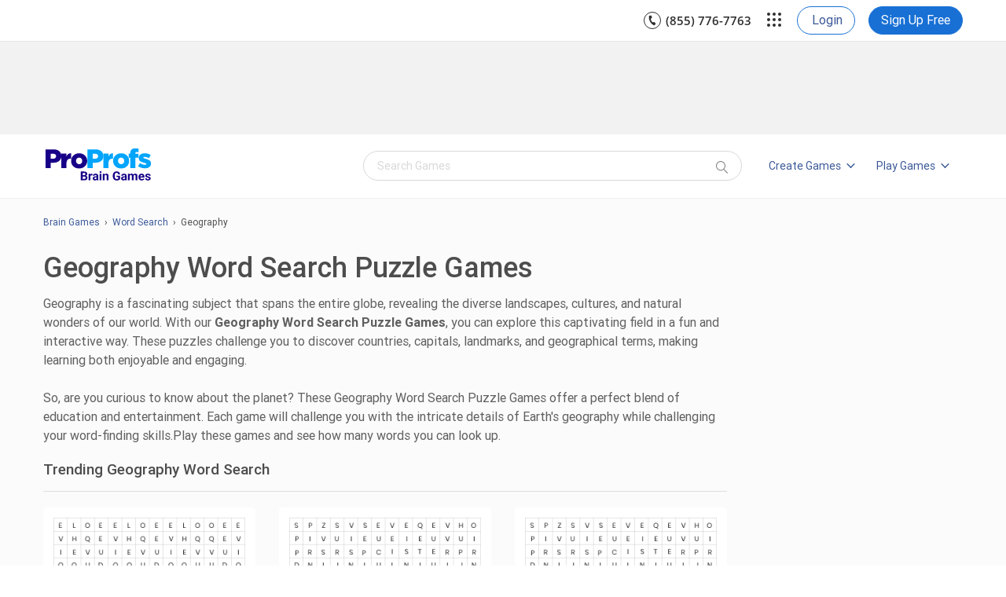

--- FILE ---
content_type: text/html; charset=UTF-8
request_url: https://www.proprofsgames.com/word-search/topic/geography/
body_size: 55078
content:
<!DOCTYPE html>
<html lang="en">

<head>
<!--Ad code-->
	<script async src="https://public.servenobid.com/partner/199665/199667/wrapup_1.0.0.js"></script>
  <script>window.wrapup = window.wrapup || { cmd: [] };</script>
	<script>
	function detectmob_new() { 
	if( navigator.userAgent.match(/Android/i) || navigator.userAgent.match(/webOS/i) || navigator.userAgent.match(/iPhone/i) || navigator.userAgent.match(/BlackBerry/i) || navigator.userAgent.match(/Windows Phone/i)	){ return true; }
	else { return false; }
}	
var rotatingAdUnits;
		if(detectmob_new())
		{
			//rotatingAdUnits = Array.from({ length: 10 }, (_, i) => `PP_body-${i + 1}_M`);
			rotatingAdUnits = Array.from({ length: 10 }, (_, i) => `PP_body-${i + 1}`);
		}
		else{
			//rotatingAdUnits = Array.from({ length: 10 }, (_, i) => `PP_body-${i + 1}_D`);
			rotatingAdUnits = Array.from({ length: 10 }, (_, i) => `PP_body-${i + 1}`);
		}

	  var adUnits;	
 if(detectmob_new())
 {
	 
adUnits = {
  'PP_header': {
    sizes: [[320,50]],
    adtype: 'leaderboard-header',
	slot: 'leaderboard',
	position: 'header',
    code: '/1087502/ProProfs/PP_header_M',
    name: 'PP_header_M'
  },
  'PP_Footer': {
    sizes: [[300,50]],
    adtype: 'leaderboard-footer',
	slot: 'leaderboard',
	position: 'footer',
    code: '/1087502/ProProfs/PP_footer-sticky_M',
    name: 'PP_footer-sticky_M'
  }
};

// Add body units dynamically
for (let i = 1; i <= 10; i++) {
  adUnits[`PP_body-${i}`] = {
    sizes: [[300,250]],
    adtype: 'mrec-questions',
	slot: 'mrec',
	position: 'in-questions',
    code: `/1087502/ProProfs/PP_body-${i}_M`,
    name: `PP_body-${i}_M`
  };
}
 }
else{
adUnits = {
  'PP_header': {
    sizes: [[728,90],[970,90]],
    adtype: 'leaderboard-header',
	slot: 'leaderboard',
	position: 'header',
    code: '/1087502/ProProfs/PP_header_D',
    name: 'PP_header_D'
  },
  'PP_side-1': {
    sizes: [[300,250]],
    adtype: 'mrec-sidebar',
	slot: 'mrec',
	position: 'sidebar',
    code: '/1087502/ProProfs/PP_side-1_D',
    name: 'PP_side-1_D'
  }, 
  'PP_side-2': {
    sizes: [[300,250],[300,600]],
    adtype: 'mrec-sidebar',
	slot: 'mrec',
	position: 'sidebar',
    code: '/1087502/ProProfs/PP_side-2_D',
    name: 'PP_side-2_D'
  }
};
//MREC = Medium Rectangle
// Add body units dynamically
for (let i = 1; i <= 10; i++) {
  adUnits[`PP_body-${i}`] = {
    sizes: [[728,90]],
    adtype: 'leaderboard-body',
	slot: 'leaderboard',
	position: 'in-question',
    code: `/1087502/ProProfs/PP_body-${i}_D`,
    name: `PP_body-${i}_D`
  };
}
}
 function createAdSlot(addkey,appendcontaner) {
	 
	 
	 
	    //const  appendcontaner = 'sidebar-ad1';
		const uniqueAdId = adUnits[addkey].adtype;
		const adUnitCode = adUnits[addkey].name;
		//const adUnitDivId = `ad-${uniqueAdId}-${Date.now()}-${Math.floor(Math.random() * 1000)}`;
		const options = {
		  targeting: { position: adUnits[addkey].position, slot: adUnits[addkey].slot },
		  sizes: adUnits[addkey].sizes
		} 
	 
		const adUnitDivId = `ad-${uniqueAdId}-${Date.now()}-${Math.floor(Math.random() * 1000)}`;
      const container = document.createElement('div');
      container.id = 'ctr_' + adUnitDivId;
      //container.style.cssText = 'width: 300px;height:250px;overflow: hidden;position: relative; margin: auto;';
	  if(detectmob_new())
		  {
			 // container.style.cssText = 'min-width: 300px;min-height:50px;overflow: hidden;position: relative; margin: auto;';
		  }
		  else{
			 // container.style.cssText = 'overflow: hidden;position: relative; margin: auto;';
		  }

      const label = document.createElement('div');
      label.id = 'spr_' + adUnitDivId;
      label.className = 'ad-label';
      label.textContent = 'Advertisement';

      const slotDiv = document.createElement('div');
      slotDiv.id = adUnitDivId;
	  slotDiv.setAttribute("data-ad-unit", adUnitCode);
	  slotDiv.setAttribute("data-options", JSON.stringify(options));
	  slotDiv.className = 'ad-slot';
	  
	  if(addkey=='PP_header' && !detectmob_new())
	  {
		slotDiv.style.cssText = 'max-width: 970px;';
	  }
	  
	  //Refresh button
	  const refreshBtn = document.createElement('button');
		refreshBtn.textContent = 'Refresh '+adUnitCode;
		refreshBtn.setAttribute('onclick', "refreshSlot('"+adUnitDivId+"')");
		//container.appendChild(refreshBtn);
//End

      //container.appendChild(label);
      container.appendChild(label);
      container.appendChild(slotDiv);
      //document.body.appendChild(container);
	  const headerContainer = document.querySelector('.'+appendcontaner);
	if (headerContainer) {
		headerContainer.appendChild(container);
	}

     /* wrapup.cmd.push(() => {
        wrapup.defineSlot(adUnitDivId, adUnitCode, options);
      });  */ 
    }
	
	const _refresh_ad_slots = {};
const adRefreshCounts = {};
const observer = new IntersectionObserver(entries => {
  entries.forEach(entry => {
    if (entry.isIntersecting) {
      const div = entry.target;
      const adUnitKey = div.dataset.adUnit;
      const options = JSON.parse(div.dataset.options || '{}');

      if (!adUnitKey) return;

      // Prevent defining the same slot multiple times
	  //console.log('_refresh_ad_slots'+_refresh_ad_slots);
      if (!_refresh_ad_slots[div.id]) {
		  
       // const adConfig = adUnits[adUnitKey.name];
		//console.log('adConfig-'+adConfig);
        if (0 && !adConfig) {
          console.log(`GPT [SKIP] Missing ad config for "${adUnitKey}"`);
        } else {
			console.log('[Nobid] Lazy loading slot:', div.id, adUnitKey);
          wrapup.cmd.push(() => {
            wrapup.defineSlot(div.id, adUnitKey, options);
			wrapup.refreshSlot(div.id);
          });
          _refresh_ad_slots[div.id] = true;
		  //refreshSlot(div.id);
        }
      }

      observer.unobserve(div); // Stop observing once defined
    }
  });
}, { 
  rootMargin: detectmob_new() ? '250px 0px' : '200px 0px', 
  threshold: 0 
});

window.addEventListener('DOMContentLoaded', () => {
  document.querySelectorAll('.ad-slot').forEach(div => {
    const adUnitKey = div.dataset.adUnit;
    const options = JSON.parse(div.dataset.options || '{}');
    if (!adUnitKey) return;

    // Determine if static or dynamic
    let isStatic;
    if (detectmob_new()) {
      isStatic = ['PP_header_M', 'PP_footer-sticky_M'].includes(adUnitKey);
    } else {
      isStatic = ['PP_header_D', 'PP_side-2_D'].includes(adUnitKey);
    }

    if (isStatic) {
      wrapup.cmd.push(() => {
		  console.log('[Nobid] Static slot:', div.id, adUnitKey);
        wrapup.defineSlot(div.id, adUnitKey, options);
		//wrapup.refreshSlot(div.id);
      });
      _refresh_ad_slots[div.id] = true;
	  //refreshSlot(div.id);
    } else {
      observer.observe(div); // lazy-load dynamic ads
    }
  });
  wrapup.cmd.push(() => {
    console.log('[NoBid] enableServices (after initial defines)');
    wrapup.enableServices();
  });
});

// Auto-refresh every second
setInterval(() => {
  if (document.visibilityState !== 'visible') return; // pause if tab not visible

  const now = Date.now();

  for (const divId in _refresh_ad_slots) {
    const div = document.getElementById(divId);
    if (!div) continue;

    const rect = div.getBoundingClientRect();
    const inView = rect.top < window.innerHeight && rect.bottom > 0;

    if (!div.dataset.firstDisplayedAt) {
      // Initialize timestamps
      div.dataset.firstDisplayedAt = now;
      div.dataset.lastRefreshAt = now;
      continue;
    }

    const lastRefreshAt = parseInt(div.dataset.lastRefreshAt || div.dataset.firstDisplayedAt, 10);
    const timeSinceLastRefresh = now - lastRefreshAt;

    if (inView && timeSinceLastRefresh >= 30000) {
      // Update refresh count
      adRefreshCounts[divId] = (adRefreshCounts[divId] || 0) + 1;
      const slot = _refresh_ad_slots[divId];
	  //slot.setTargeting('refresh_count', String(adRefreshCounts[divId]));
	  

      if (slot && typeof refreshSlot === 'function') {
        refreshSlot(divId); // Use your own refresh function
      }

      div.dataset.lastRefreshAt = now; // update timestamp
    }
  }
}, 1000);

// Expose a global function to refresh all visible ads manually
window.refreshVisibleAds = function () {
  const now = Date.now();
  const toRefresh = [];

  for (const divId in _refresh_ad_slots) {
    const div = document.getElementById(divId);
    if (!div) continue;

    const rect = div.getBoundingClientRect();
    const inView = rect.top < window.innerHeight && rect.bottom > 0;

    if (inView) {
      // Update refresh count
      adRefreshCounts[divId] = (adRefreshCounts[divId] || 0) + 1;
	  //slot.setTargeting('refresh_count', String(adRefreshCounts[divId]));

      // Reset firstDisplayedAt for next interval-based refresh (optional)
      div.dataset.firstDisplayedAt = now;

      // Refresh using your own function
      refreshSlot(divId);
    }
  }
};
		

  function refreshSlot(divId) {
     queueRefresh(divId);
  }
 // function refreshSlots(divIds = []) { divIds.forEach(refreshSlot); }
 function queueRefresh(divId) {
  wrapup.cmd.push(() => {
    if (window.wrapup && typeof wrapup.refreshSlot === 'function') {
      console.log('[NoBid] queueRefresh →', divId);
      wrapup.refreshSlot(divId);
    }
  });
}
 //Refresh all slots
 function refreshSlots(divIds = []) {
  // If specific IDs are provided, just refresh those.
  if (Array.isArray(divIds) && divIds.length) {
    divIds.forEach(refreshSlot);
    return;
  }

  // Otherwise, find all ad containers and refresh their slots.
  // Your containers are <div id="ctr_<slotId>" class="ad-container">
  const containers = document.querySelectorAll('.ad-container[id^="ctr_"]');

  containers.forEach((container) => {
    const id = container.id && container.id.startsWith('ctr_')
      ? container.id.slice(4) // strip "ctr_" to get the slot divId
      : container.id;
    refreshSlot(id);
  });
}

	//FInal call_user_func
//wrapup.cmd.push(() => { wrapup.enableServices(); });	


/* document.querySelectorAll('.ad-label').forEach(el => {
  const parent = el.parentElement;
  if (parent && window.getComputedStyle(parent).position === 'static') {
    parent.style.position = 'relative';
  }
}); */
  </script>
  <style>
@media only screen and (min-width: 1920px) {
.cnx-main-container-flex {
    position: fixed;
    width: 300px;
    bottom: 96px;
    right: 0;
}
#v-proprofs-v1 {
    position: fixed;
    width: 300px;
    bottom: 96px;
    right: 0;
}
}
</style>
  <style>
	.ad-label{text-align: center;position: absolute;right: 0;left: 0;z-index: -1;margin: auto;color: #6B6B6B;font-family: roboto,sans-serif;font-size: 12px;}
  </style>
		
	<script>
	if( !detectmob_new() && window.innerWidth >= 1920 ){
	!function(n){if(!window.cnx){window.cnx={},window.cnx.cmd=[];var t=n.createElement('iframe');t.display='none',t.onload=function(){var n=t.contentWindow.document,c=n.createElement('script');c.src='//cd.connatix.com/connatix.player.js',c.setAttribute('async','1'),c.setAttribute('type','text/javascript'),n.body.appendChild(c)},n.head.appendChild(t)}}(document);
	}</script>
	<!--Ad code-->
<meta charset="utf-8">
<title>Play Geography Word Search Puzzles Online: ProProfs Games</title>
<meta name="description" content="Geography Word Search Puzzle Games Online - Play and create Geography Word Search with ProProfs Games."/>
<meta name="keywords" content="Geography Word Search Games, geography word wearch"/>
<meta http-equiv="Content-Type" content="text/html; charset=utf-8" />
<meta property="fb:app_id" content="375758672580137" />
<meta name="viewport" content="width=device-width, initial-scale=1.0">
<meta name="google-site-verification" content="v1-PWJT7GA3AMSdharTV8C2rOHplwvgaNRdtwnblhgw" />
<link rel="shortcut icon" type="image/ico" href="/html/favicon/favicon.ico">


 <style>
@font-face {
    font-family: 'Roboto';
    font-style: normal;
    font-weight: 300;
    src: local('Roboto Light'), url('/html/fonts/v2/roboto/Roboto-Light.woff') format('woff');
    font-display: swap;

}
@font-face {
    font-family: 'Roboto';
    font-style: normal;
    font-weight: 500;
    src: local('Roboto Medium'), url('/html/fonts/v2/roboto/Roboto-Medium.woff') format('woff');
    font-display: swap;
}
@font-face {
    font-family: 'Roboto';
    font-style: normal;
    font-weight: 400;
    src: local('Roboto Regular'), url('/html/fonts/v2/roboto/Roboto-Regular.woff') format('woff');
    font-display: swap;
}
@font-face {
    font-family: 'Roboto';
    font-style: normal;
    font-weight: 700;
    src: local('Roboto Bold'), url('/html/fonts/v2/roboto/Roboto-Bold.woff') format('woff');
    font-display: swap;
}


.btn-orange {
    border-radius: 50px !important;
}

 #do_login {
    border-radius: 50px;
    background: #1870D5 !important;
}
#do_login:hover{ background: #0A53A8 !important;}

 .play-btn{ text-decoration:none !important; border:0;background:#1870D5;background:-moz-linear-gradient(top, #1870D5 0, #1870D5 100%);background:-webkit-gradient(linear, left top, left bottom, color-stop(0%, #1870D5), color-stop(100%, #1870D5));background:-webkit-linear-gradient(top, #1870D5 0, #1870D5 100%);background:-o-linear-gradient(top, #1870D5 0, #1870D5 100%);background:-ms-linear-gradient(top, #1870D5 0, #1870D5 100%);background:linear-gradient(to bottom, #1870D5 0, #1870D5 100%);filter:progid:DXImageTransform.Microsoft.gradient(startColorstr='#1870D5', endColorstr='#1870D5', GradientType=0);-moz-transition:all .3s ease-in 0s;-webkit-transition:all .3s ease-in 0s;-o-transition:all .3s ease-in 0s;-ms-transition:all .3s ease-in 0s;transition:all .3s ease-in 0s;padding:10px 20px;display:inline-block;text-align:center;color:#fff !important;font-size:16px;border-radius:50px;}.play-btn:hover{color:#fff !important;background:#0A53A8;background:-moz-linear-gradient(top, #0A53A8 0, #0A53A8 100%);background:-webkit-gradient(linear, left top, left bottom, color-stop(0%, #0A53A8), color-stop(100%, #589bff));background:-webkit-linear-gradient(top, #1870D5 0, #589bff 100%);background:-o-linear-gradient(top, #1870D5 0, #589bff 100%);background:-ms-linear-gradient(top, #0A53A8 0, #0A53A8 100%);background:linear-gradient(to bottom, #0A53A8 0, #0A53A8 100%);filter:progid:DXImageTransform.Microsoft.gradient(startColorstr='#0A53A8', endColorstr='#0A53A8', GradientType=0);}.deleteCMT, .deleteRPL{background:url('/images/comment_delete.gif') no-repeat left;padding:5px 5px 5px 13px;}.default {background-color: #e7e7e7 !important; color: #6e6e6e;} .default:hover {background: #ddd !important; text-decoration:none !important}
 
 .img_area, .featured-block, .third_cat{border-radius: 10px;border: 1px solid #fff;    overflow: hidden;}
 .img_area:hover, .featured-block:hover, .third_cat:hover{border-radius: 10px;border: 1px solid #1870D5;}

#search-btn_desk:focus {
    background-color: transparent !important;
}
.fa-search:before{content:"" !important}
		.fa {display: inline-block;	font-family: FontAwesome;font-style: normal;font-weight: normal;line-height: 1;-webkit-font-smoothing: antialiased;	-moz-osx-font-smoothing: grayscale;	font-size: 20px;}
		i.fa.fa-search {margin: 10px 0px 0px 40px;}

		#header nav ul.nav-main {margin: -40px 10px 8px 0;	}
		header#header {	background: #fff;border-top: 0px;}
		nav.nav-main #mainMenu .dropdown ul.dropdown-menu {	color: black;text-shadow: none !important;background-color: #fff;
		font-size: 13px;font-weight: bold;box-shadow: 0px 3px 3px rgba(0,0,0,0.3);border-radius: 0px;	}
		nav.nav-main #mainMenu .dropdown ul.dropdown-menu:hover div.no-design li:hover a:hover {/*color: #0088cc;
		background-color: #fff;*/	}
		#header nav ul.dropdown-menu div.no-design div.main_menu_heading li a {	color: #2d2d2d;	text-decoration: none;	padding: 0;
		font-size: 13px;font-weight: 500;line-height: 30px;	}
		#header nav ul.dropdown-menu div.no-design div.main_menu_heading li:hover > a:hover {color: #3b5998;background-color: #fff !important;border-radius: 4px;	}
		#header nav ul ul li {padding: 0px;line-height: 10px;margin: -7px 0 0 0;}
		
		#searchsite3{right:0px;padding:20px;background-color:#fff;z-index:5;  width: 75%;border: none;box-shadow: none;margin: auto;}

		#searchsite3 fieldset{width:100%;}

		#hsearchsite3{float:left;padding:2px 0;height:40px;text-indent:10px;color:#919191;border:1px solid #0088cc;-webkit-transition:all 0.25s linear;-moz-transition:all 0.25s linear;transition:all 0.25s linear;border-radius:3px;width:100%;}

		#searchsite3 .fa-search{font-size:18px;top:25px;position:absolute;right:22px;color:#919191;padding:22px 30px 0px 0px;}
	
.dropdown-large {
	position: static !important;
}

.dropdown-large > .dropdown-menu-large  {

	left:-500px !important;
	width:730px;
	top:45px;
}

.dropdown-menu-large {
	margin-left: 15px;
	margin-right: 15px;
	padding: 20px 0px;
}
.dropdown-menu-large > li > ul {
	padding: 0;
	margin: 0;
	margin-bottom: 15px;
}
.dropdown-menu-large > li > ul > li {
	list-style: none;
	margin: 7px 0px;
}

.view_all {
	color:#000 !important;
}
.view_all:after {
	content: '→';
    position: absolute;
    margin-left: 5px;
    transition: transform .3s,-webkit-transform .3s;
    margin-top: 0;
    line-height: 18px;
	color: #3b5998;

}
.dropdown-menu-large > li > ul > li > a {
	padding: 3px 20px;
}

.dropdown-menu-large .dropdown-header {
	color: #3b5998;
	font-size: 16px;
	font-weight:500;
}
.open_megadropdown{display:block !important;}
@media only screen and (min-width : 0px) and (max-width : 767px) { 
.bg-greyeee{display: none;}
}
#cssmenu>ul>li>a {color: inherit !important;}
.ck-powered-by-balloon .ck-powered-by{display: none;}
@media (min-width: 768px){.mobile_sticky_last{display:none;}}
</style>

       
 
<script type='text/javascript'>
         function loadCSS(e, t, n) { "use strict"; var i = window.document.createElement("link"); var o = t || window.document.getElementsByTagName("script")[0]; i.rel = "preload"; i.as="style"; i.href = e; i.media = "only x"; o.parentNode.insertBefore(i, o); setTimeout(function () { i.media = n || "all" }) }
         loadCSS("/api/includes/global/css/fonts.css");       
      </script>
<link href="/html/css/bootstrap.min.css" rel="stylesheet" type="text/css" />

<style>
@charset "utf-8";
article,aside,canvas,details,figcaption,figure,footer,header,hgroup,hr,menu,nav,section,summary{display:block}
a,hr{padding:0}
a:hover,ins{text-decoration:none}
.dropdown-menu,.footer-menu ul li,.prod-drop > ul > li,nav ul,ul{list-style:none}
abbr,address,article,aside,audio,b,blockquote,body,canvas,caption,cite,code,dd,del,details,dfn,div,dl,dt,em,fieldset,figcaption,figure,footer,form,h1,h2,h3,h4,h5,h6,header,hgroup,html,i,iframe,img,ins,kbd,label,legend,li,mark,menu,nav,object,ol,p,pre,q,samp,section,small,span,strong,sub,summary,sup,table,tbody,td,tfoot,th,thead,time,tr,ul,var,video{margin:0;padding:0;border:0;outline:0;vertical-align:baseline;background:0 0}
ins,mark{background-color:#ff9;color:#000}
blockquote,q{quotes:none}
blockquote:after,blockquote:before,q:after,q:before{content:'';content:none}
a{margin:0;font-size:100%;vertical-align:baseline;background:0 0}
mark{font-style:italic;font-weight:700}
[class*=" icon-"],[class^=icon-],body{font-weight:400}
.social-links [class^=icon-],[class*=" icon-"],[class^=icon-]{font-family:icomoon;speak:none;font-style:normal;font-variant:normal;text-transform:none;-webkit-font-smoothing:antialiased;-moz-osx-font-smoothing:grayscale}
del{text-decoration:line-through}
abbr[title],dfn[title]{border-bottom:1px dotted #000;cursor:help}
table{border-collapse:collapse;border-spacing:0}
hr{height:1px;border:0;border-top:1px solid #ccc;margin:1em 0}
input,select{vertical-align:middle}
@font-face{font-family:MyriadPro-Regular;src:url(/html/fonts/MyriadPro-Regular_gdi.eot);src:url(/html/fonts/MyriadPro-Regular_gdi.eot?#iefix) format("embedded-opentype"),url(/html/fonts/MyriadPro-Regular_gdi.woff) format("woff"),url(/html/fonts/MyriadPro-Regular_gdi.ttf) format("truetype"),url(/html/fonts/MyriadPro-Regular_gdi.svg#MyriadPro-Regular) format("svg");font-weight:400;font-style:normal;font-stretch:normal;unicode-range:U+0020-25CA}
@font-face{font-family:MyriadPro-Semibold;src:url(/html/fonts/MyriadPro-Semibold_gdi.eot);src:url(/html/fonts/MyriadPro-Semibold_gdi.eot?#iefix) format("embedded-opentype"),url(/html/fonts/MyriadPro-Semibold_gdi.woff) format("woff"),url(/html/fonts/MyriadPro-Semibold_gdi.ttf) format("truetype"),url(/html/fonts/MyriadPro-Semibold_gdi.svg#MyriadPro-Semibold) format("svg");font-weight:600;font-style:normal;font-stretch:normal;unicode-range:U+0020-25CA}
@font-face{font-family:SegoeUI-Regular;src:url(/html/fonts/SegoeUI_gdi.eot);src:url(/html/fonts/SegoeUI_gdi.eot?#iefix) format("embedded-opentype"),url(/html/fonts/SegoeUI_gdi.woff) format("woff"),url(/html/fonts/SegoeUI_gdi.ttf) format("truetype"),url(/html/fonts/SegoeUI_gdi.svg#SegoeUI-Regular) format("svg");font-weight:400;font-style:normal;font-stretch:normal;unicode-range:U+0020-2666}
@font-face{font-family:SegoeUI-SemiBold;src:url(/html/fonts/SegoeUI-SemiBold_gdi.eot);src:url(/html/fonts/SegoeUI-SemiBold_gdi.eot?#iefix) format("embedded-opentype"),url(/html/fonts/SegoeUI-SemiBold_gdi.woff) format("woff"),url(/html/fonts/SegoeUI-SemiBold_gdi.ttf) format("truetype"),url(/html/fonts/SegoeUI-SemiBold_gdi.svg#SegoeUI-SemiBold) format("svg");font-weight:600;font-style:normal;font-stretch:normal;unicode-range:U+0020-2666}
@font-face{font-family:SegoeUI-Semilight;src:url(/html/fonts/SegoeUI-Semilight_gdi.eot);src:url(/html/fonts/SegoeUI-Semilight_gdi.eot?#iefix) format("embedded-opentype"),url(/html/fonts/SegoeUI-Semilight_gdi.woff) format("woff"),url(/html/fonts/SegoeUI-Semilight_gdi.ttf) format("truetype"),url(/html/fonts/SegoeUI-Semilight_gdi.svg#SegoeUI-Semilight) format("svg");font-weight:350;font-style:normal;font-stretch:normal;unicode-range:U+000D-2666}
@font-face{font-family:Verdana;src:url(/html/fonts/Verdana.eot?#iefix) format("embedded-opentype"),url(/html/fonts/Verdana.woff) format("woff"),url(/html/fonts/Verdana.ttf) format("truetype"),url(/html/fonts/Verdana.svg#Verdana) format("svg");font-weight:400;font-style:normal}
@font-face{font-family:icomoon;src:url(/html/fonts/icomoon.eot?-9r7emk);src:url(/html/fonts/icomoon.eot?#iefix-9r7emk) format("embedded-opentype"),url(/html/fonts/icomoon.woff?-9r7emk) format("woff"),url(/html/fonts/icomoon.ttf?-9r7emk) format("truetype"),url(/html/fonts/icomoon.svg?-9r7emk#icomoon) format("svg");font-weight:400;font-style:normal}
@font-face{font-family:'Source Sans Pro';font-style:normal;font-weight:300;src:local('Source Sans Pro Light'),local(SourceSansPro-Light),url('https: /fonts.gstatic.com/s/sourcesanspro/v9/toadOcfmlt9b38dHJxOBGD_j0nMiB9fPhg_k1wdK2h0.woff2') format("woff2");unicode-range:U+0102-0103,U+1EA0-1EF9,U+20AB}
@font-face{font-family:'Source Sans Pro';font-style:normal;font-weight:300;src:local('Source Sans Pro Light'),local(SourceSansPro-Light),url('https: /fonts.gstatic.com/s/sourcesanspro/v9/toadOcfmlt9b38dHJxOBGDRVvBvQIc1z78c__uoBcyI.woff2') format("woff2");unicode-range:U+0100-024F,U+1E00-1EFF,U+20A0-20AB,U+20AD-20CF,U+2C60-2C7F,U+A720-A7FF}
@font-face{font-family:'Source Sans Pro';font-style:normal;font-weight:300;src:local('Source Sans Pro Light'),local(SourceSansPro-Light),url(https: //fonts.gstatic.com/s/sourcesanspro/v9/toadOcfmlt9b38dHJxOBGOode0-EuMkY--TSyExeINg.woff2) format("woff2");unicode-range:U+0000-00FF,U+0131,U+0152-0153,U+02C6,U+02DA,U+02DC,U+2000-206F,U+2074,U+20AC,U+2212,U+2215,U+E0FF,U+EFFD,U+F000}
@font-face{font-family:'Source Sans Pro';font-style:normal;font-weight:400;src:local('Source Sans Pro'),local(SourceSansPro-Regular),url(https://fonts.gstatic.com/s/sourcesanspro/v9/ODelI1aHBYDBqgeIAH2zlNOAHFN6BivSraYkjhveRHY.woff2) format("woff2");unicode-range:U+0102-0103,U+1EA0-1EF9,U+20AB}
@font-face{font-family:'Source Sans Pro';font-style:normal;font-weight:400;src:local('Source Sans Pro'),local(SourceSansPro-Regular),url(https://fonts.gstatic.com/s/sourcesanspro/v9/ODelI1aHBYDBqgeIAH2zlC2Q8seG17bfDXYR_jUsrzg.woff2) format("woff2");unicode-range:U+0100-024F,U+1E00-1EFF,U+20A0-20AB,U+20AD-20CF,U+2C60-2C7F,U+A720-A7FF}
@font-face{font-family:'Source Sans Pro';font-style:normal;font-weight:400;src:local('Source Sans Pro'),local(SourceSansPro-Regular),url(https://fonts.gstatic.com/s/sourcesanspro/v9/ODelI1aHBYDBqgeIAH2zlNV_2ngZ8dMf8fLgjYEouxg.woff2) format("woff2");unicode-range:U+0000-00FF,U+0131,U+0152-0153,U+02C6,U+02DA,U+02DC,U+2000-206F,U+2074,U+20AC,U+2212,U+2215,U+E0FF,U+EFFD,U+F000}
@font-face{font-family:'Source Sans Pro';font-style:normal;font-weight:600;src:local('Source Sans Pro Semibold'),local(SourceSansPro-Semibold),url(https://fonts.gstatic.com/s/sourcesanspro/v9/toadOcfmlt9b38dHJxOBGClYwVOhDRq2vbpGRTZ7bbs.woff2) format("woff2");unicode-range:U+0102-0103,U+1EA0-1EF9,U+20AB}
@font-face{font-family:'Source Sans Pro';font-style:normal;font-weight:600;src:local('Source Sans Pro Semibold'),local(SourceSansPro-Semibold),url(https://fonts.gstatic.com/s/sourcesanspro/v9/toadOcfmlt9b38dHJxOBGFKFh1TDTPrUZWzVp6FtpG8.woff2) format("woff2");unicode-range:U+0100-024F,U+1E00-1EFF,U+20A0-20AB,U+20AD-20CF,U+2C60-2C7F,U+A720-A7FF}
@font-face{font-family:'Source Sans Pro';font-style:normal;font-weight:600;src:local('Source Sans Pro Semibold'),local(SourceSansPro-Semibold),url(https://fonts.gstatic.com/s/sourcesanspro/v9/toadOcfmlt9b38dHJxOBGCOFnW3Jk0f09zW_Yln67Ac.woff2) format("woff2");unicode-range:U+0000-00FF,U+0131,U+0152-0153,U+02C6,U+02DA,U+02DC,U+2000-206F,U+2074,U+20AC,U+2212,U+2215,U+E0FF,U+EFFD,U+F000}
@font-face{font-family:'Source Sans Pro';font-style:normal;font-weight:700;src:local('Source Sans Pro Bold'),local(SourceSansPro-Bold),url(https://fonts.gstatic.com/s/sourcesanspro/v9/toadOcfmlt9b38dHJxOBGDovqjS_dXPZszO_XltPdNg.woff2) format("woff2");unicode-range:U+0102-0103,U+1EA0-1EF9,U+20AB}
@font-face{font-family:'Source Sans Pro';font-style:normal;font-weight:700;src:local('Source Sans Pro Bold'),local(SourceSansPro-Bold),url(https://fonts.gstatic.com/s/sourcesanspro/v9/toadOcfmlt9b38dHJxOBGFxe-GPfKKFmiXaJ_Q0GFr8.woff2) format("woff2");unicode-range:U+0100-024F,U+1E00-1EFF,U+20A0-20AB,U+20AD-20CF,U+2C60-2C7F,U+A720-A7FF}
@font-face{font-family:'Source Sans Pro';font-style:normal;font-weight:700;src:local('Source Sans Pro Bold'),local(SourceSansPro-Bold),url(https://fonts.gstatic.com/s/sourcesanspro/v9/toadOcfmlt9b38dHJxOBGEo0As1BFRXtCDhS66znb_k.woff2) format("woff2");unicode-range:U+0000-00FF,U+0131,U+0152-0153,U+02C6,U+02DA,U+02DC,U+2000-206F,U+2074,U+20AC,U+2212,U+2215,U+E0FF,U+EFFD,U+F000}
@font-face{font-family:'Open Sans';font-style:normal;font-weight:300;src:local('Open Sans Light'),local(OpenSans-Light),url(https://fonts.gstatic.com/s/opensans/v13/DXI1ORHCpsQm3Vp6mXoaTa-j2U0lmluP9RWlSytm3ho.woff2) format("woff2");unicode-range:U+0460-052F,U+20B4,U+2DE0-2DFF,U+A640-A69F}
@font-face{font-family:'Open Sans';font-style:normal;font-weight:300;src:local('Open Sans Light'),local(OpenSans-Light),url(https://fonts.gstatic.com/s/opensans/v13/DXI1ORHCpsQm3Vp6mXoaTZX5f-9o1vgP2EXwfjgl7AY.woff2) format("woff2");unicode-range:U+0400-045F,U+0490-0491,U+04B0-04B1,U+2116}
@font-face{font-family:'Open Sans';font-style:normal;font-weight:300;src:local('Open Sans Light'),local(OpenSans-Light),url(https://fonts.gstatic.com/s/opensans/v13/DXI1ORHCpsQm3Vp6mXoaTRWV49_lSm1NYrwo-zkhivY.woff2) format("woff2");unicode-range:U+1F00-1FFF}
@font-face{font-family:'Open Sans';font-style:normal;font-weight:300;src:local('Open Sans Light'),local(OpenSans-Light),url(https://fonts.gstatic.com/s/opensans/v13/DXI1ORHCpsQm3Vp6mXoaTaaRobkAwv3vxw3jMhVENGA.woff2) format("woff2");unicode-range:U+0370-03FF}
@font-face{font-family:'Open Sans';font-style:normal;font-weight:300;src:local('Open Sans Light'),local(OpenSans-Light),url(https://fonts.gstatic.com/s/opensans/v13/DXI1ORHCpsQm3Vp6mXoaTf8zf_FOSsgRmwsS7Aa9k2w.woff2) format("woff2");unicode-range:U+0102-0103,U+1EA0-1EF9,U+20AB}
@font-face{font-family:'Open Sans';font-style:normal;font-weight:300;src:local('Open Sans Light'),local(OpenSans-Light),url(https://fonts.gstatic.com/s/opensans/v13/DXI1ORHCpsQm3Vp6mXoaTT0LW-43aMEzIO6XUTLjad8.woff2) format("woff2");unicode-range:U+0100-024F,U+1E00-1EFF,U+20A0-20AB,U+20AD-20CF,U+2C60-2C7F,U+A720-A7FF}
@font-face{font-family:'Open Sans';font-style:normal;font-weight:300;src:local('Open Sans Light'),local(OpenSans-Light),url(https://fonts.gstatic.com/s/opensans/v13/DXI1ORHCpsQm3Vp6mXoaTegdm0LZdjqr5-oayXSOefg.woff2) format("woff2");unicode-range:U+0000-00FF,U+0131,U+0152-0153,U+02C6,U+02DA,U+02DC,U+2000-206F,U+2074,U+20AC,U+2212,U+2215,U+E0FF,U+EFFD,U+F000}
@font-face{font-family:'Open Sans';font-style:normal;font-weight:400;src:local('Open Sans'),local(OpenSans),url(https://fonts.gstatic.com/s/opensans/v13/K88pR3goAWT7BTt32Z01mxJtnKITppOI_IvcXXDNrsc.woff2) format("woff2");unicode-range:U+0460-052F,U+20B4,U+2DE0-2DFF,U+A640-A69F}
@font-face{font-family:'Open Sans';font-style:normal;font-weight:400;src:local('Open Sans'),local(OpenSans),url(https://fonts.gstatic.com/s/opensans/v13/RjgO7rYTmqiVp7vzi-Q5URJtnKITppOI_IvcXXDNrsc.woff2) format("woff2");unicode-range:U+0400-045F,U+0490-0491,U+04B0-04B1,U+2116}
@font-face{font-family:'Open Sans';font-style:normal;font-weight:400;src:local('Open Sans'),local(OpenSans),url(https://fonts.gstatic.com/s/opensans/v13/LWCjsQkB6EMdfHrEVqA1KRJtnKITppOI_IvcXXDNrsc.woff2) format("woff2");unicode-range:U+1F00-1FFF}
@font-face{font-family:'Open Sans';font-style:normal;font-weight:400;src:local('Open Sans'),local(OpenSans),url(https://fonts.gstatic.com/s/opensans/v13/xozscpT2726on7jbcb_pAhJtnKITppOI_IvcXXDNrsc.woff2) format("woff2");unicode-range:U+0370-03FF}
@font-face{font-family:'Open Sans';font-style:normal;font-weight:400;src:local('Open Sans'),local(OpenSans),url(https://fonts.gstatic.com/s/opensans/v13/59ZRklaO5bWGqF5A9baEERJtnKITppOI_IvcXXDNrsc.woff2) format("woff2");unicode-range:U+0102-0103,U+1EA0-1EF9,U+20AB}
@font-face{font-family:'Open Sans';font-style:normal;font-weight:400;src:local('Open Sans'),local(OpenSans),url(https://fonts.gstatic.com/s/opensans/v13/u-WUoqrET9fUeobQW7jkRRJtnKITppOI_IvcXXDNrsc.woff2) format("woff2");unicode-range:U+0100-024F,U+1E00-1EFF,U+20A0-20AB,U+20AD-20CF,U+2C60-2C7F,U+A720-A7FF}
@font-face{font-family:'Open Sans';font-style:normal;font-weight:600;src:local('Open Sans Semibold'),local(OpenSans-Semibold),url(https://fonts.gstatic.com/s/opensans/v13/MTP_ySUJH_bn48VBG8sNSq-j2U0lmluP9RWlSytm3ho.woff2) format("woff2");unicode-range:U+0460-052F,U+20B4,U+2DE0-2DFF,U+A640-A69F}
@font-face{font-family:'Open Sans';font-style:normal;font-weight:600;src:local('Open Sans Semibold'),local(OpenSans-Semibold),url(https://fonts.gstatic.com/s/opensans/v13/MTP_ySUJH_bn48VBG8sNSpX5f-9o1vgP2EXwfjgl7AY.woff2) format("woff2");unicode-range:U+0400-045F,U+0490-0491,U+04B0-04B1,U+2116}
@font-face{font-family:'Open Sans';font-style:normal;font-weight:600;src:local('Open Sans Semibold'),local(OpenSans-Semibold),url(https://fonts.gstatic.com/s/opensans/v13/MTP_ySUJH_bn48VBG8sNShWV49_lSm1NYrwo-zkhivY.woff2) format("woff2");unicode-range:U+1F00-1FFF}
@font-face{font-family:'Open Sans';font-style:normal;font-weight:600;src:local('Open Sans Semibold'),local(OpenSans-Semibold),url(https://fonts.gstatic.com/s/opensans/v13/MTP_ySUJH_bn48VBG8sNSqaRobkAwv3vxw3jMhVENGA.woff2) format("woff2");unicode-range:U+0370-03FF}
@font-face{font-family:'Open Sans';font-style:normal;font-weight:600;src:local('Open Sans Semibold'),local(OpenSans-Semibold),url(https://fonts.gstatic.com/s/opensans/v13/MTP_ySUJH_bn48VBG8sNSv8zf_FOSsgRmwsS7Aa9k2w.woff2) format("woff2");unicode-range:U+0102-0103,U+1EA0-1EF9,U+20AB}
@font-face{font-family:'Open Sans';font-style:normal;font-weight:600;src:local('Open Sans Semibold'),local(OpenSans-Semibold),url(https://fonts.gstatic.com/s/opensans/v13/MTP_ySUJH_bn48VBG8sNSj0LW-43aMEzIO6XUTLjad8.woff2) format("woff2");unicode-range:U+0100-024F,U+1E00-1EFF,U+20A0-20AB,U+20AD-20CF,U+2C60-2C7F,U+A720-A7FF}
@font-face{font-family:'Open Sans';font-style:normal;font-weight:600;src:local('Open Sans Semibold'),local(OpenSans-Semibold),url(https://fonts.gstatic.com/s/opensans/v13/MTP_ySUJH_bn48VBG8sNSugdm0LZdjqr5-oayXSOefg.woff2) format("woff2");unicode-range:U+0000-00FF,U+0131,U+0152-0153,U+02C6,U+02DA,U+02DC,U+2000-206F,U+2074,U+20AC,U+2212,U+2215,U+E0FF,U+EFFD,U+F000}
@font-face{font-family:'Open Sans';font-style:normal;font-weight:700;src:local('Open Sans Bold'),local(OpenSans-Bold),url(https://fonts.gstatic.com/s/opensans/v13/k3k702ZOKiLJc3WVjuplzK-j2U0lmluP9RWlSytm3ho.woff2) format("woff2");unicode-range:U+0460-052F,U+20B4,U+2DE0-2DFF,U+A640-A69F}
@font-face{font-family:'Open Sans';font-style:normal;font-weight:700;src:local('Open Sans Bold'),local(OpenSans-Bold),url(https://fonts.gstatic.com/s/opensans/v13/k3k702ZOKiLJc3WVjuplzJX5f-9o1vgP2EXwfjgl7AY.woff2) format("woff2");unicode-range:U+0400-045F,U+0490-0491,U+04B0-04B1,U+2116}
@font-face{font-family:'Open Sans';font-style:normal;font-weight:700;src:local('Open Sans Bold'),local(OpenSans-Bold),url(https://fonts.gstatic.com/s/opensans/v13/k3k702ZOKiLJc3WVjuplzBWV49_lSm1NYrwo-zkhivY.woff2) format("woff2");unicode-range:U+1F00-1FFF}
@font-face{font-family:'Open Sans';font-style:normal;font-weight:700;src:local('Open Sans Bold'),local(OpenSans-Bold),url(https://fonts.gstatic.com/s/opensans/v13/k3k702ZOKiLJc3WVjuplzKaRobkAwv3vxw3jMhVENGA.woff2) format("woff2");unicode-range:U+0370-03FF}
@font-face{font-family:'Open Sans';font-style:normal;font-weight:700;src:local('Open Sans Bold'),local(OpenSans-Bold),url(https://fonts.gstatic.com/s/opensans/v13/k3k702ZOKiLJc3WVjuplzP8zf_FOSsgRmwsS7Aa9k2w.woff2) format("woff2");unicode-range:U+0102-0103,U+1EA0-1EF9,U+20AB}
@font-face{font-family:'Open Sans';font-style:normal;font-weight:700;src:local('Open Sans Bold'),local(OpenSans-Bold),url(https://fonts.gstatic.com/s/opensans/v13/k3k702ZOKiLJc3WVjuplzD0LW-43aMEzIO6XUTLjad8.woff2) format("woff2");unicode-range:U+0100-024F,U+1E00-1EFF,U+20A0-20AB,U+20AD-20CF,U+2C60-2C7F,U+A720-A7FF}
.social-links [class^=icon-],[class*=" icon-"]{font-weight:400;font-size:15px;color:#fff;display:inline-block;line-height:29px;text-align:center;-moz-transition:all .3s ease-in 0;-webkit-transition:all .3s ease-in 0;-o-transition:all .3s ease-in 0;-ms-transition:all .3s ease-in 0;transition:all .3s ease-in 0}
body,h2{font-family:Roboto,sans-serif}
.icon-Reddit_logo{line-height:26px!important}
.icon-facebook55:before{content:"\e601"}
.icon-google10:before{content:"\e602"}
.icon-pinterest4:before{content:"\e604"}
.icon-Reddit_logo .path1:before{content:"\e605";color:#fff;padding-left:8px}
li ol,li ul,ol,ul{padding:0;margin:0}
.icon-Reddit_logo .path2:before{content:"\e606";margin-left:-3em;color:#fff}
.icon-Reddit_logo .path3:before{content:"\e607";margin-left:-3em;color:#fff}
.icon-Reddit_logo .path4:before{content:"\e608";margin-left:-3em;color:#fff}
.icon-Reddit_logo .path5:before{content:"\e609";margin-left:-3em;color:#fff}
.icon-Reddit_logo .path6:before{content:"\e60a";margin-left:-3em;color:#fff}
.icon-Reddit_logo .path7:before{content:"\e60b";margin-left:-3em;color:#fff}
.icon-Reddit_logo .path8:before{content:"\e60c";margin-left:-3em;color:#fff}
.icon-Reddit_logo .path9:before{content:"\e60d";margin-left:-3em;color:#fff}
.icon-Reddit_logo .path10:before{content:"\e60e";margin-left:-3em;color:#ff4500}
.icon-Reddit_logo .path11:before{content:"\e60f";margin-left:-3em;color:#ff4500}
.icon-social:before{content:"\e610"}
body{background:#fff;font-size:13px;color:#737373;line-height:20px}
a:hover{color:#000}
h1,h2,h3,h4,h5,h6{font-weight:500;margin:0;text-align:center}
h1{text-align:center;color:#4d4d4d;margin-bottom:20px;line-height:30px}
.h2{font-size:22px}
@media only screen and (min-width :0px) and (max-width :479px) {
.h2{font-size:14px}
}
h2{color:#67666a;line-height:32px;font-weight:600;font-size:30px}
h3{font-size:20px}
h4{font-size:18px}
.main_con{width:100%;height:auto}
.bg-dk-grey{background:url(../img/pattern_1.png)}
.bg-greyeee{background:#eee}
.navbar .nav{position:relative;left:0;display:block;float:left;margin:0 0 0 20px}
.navbar .nav>li{float:left;padding-bottom:7px;margin-right:4px}
.navbar .nav>li>a{float:none;padding:8px 11px;color:#3b5998;font-size:14px;text-decoration:none!important;border-radius:5px;font-weight:400}
.header,.logo,.prod-drop,.prod-drop>ul>li{float:left}
.navbar .nav>li:last-child>a{margin-right:0}
.navbar .nav .dropdown-toggle .caret{margin-top:7px!important;margin-left:2px}
.navbar .nav>li>a:focus,.navbar .nav>li>a:hover{color:#fff!important;text-decoration:none!important;background-color:#1870D5!important}
button{cursor:pointer}
.mask{position:fixed;top:0;left:0;z-index:15;width:100%;height:100%;background:0 0}
button.close-menu,button.nav-toggler.toggle-slide-right{background:rgba(0,0,0,0);border:none;box-shadow:none;padding:0}
#cssmenu,#cssmenu a,#cssmenu li,#cssmenu ul{margin:0;padding:0;border:0;list-style:none;font-weight:400;text-decoration:none;line-height:1;font-family:'Open Sans',sans-serif;font-size:14px;position:relative}
.caret,.prod-drop .caret,.prod-drop1 .caret{border-right:4px solid transparent;border-left:4px solid transparent}
#cssmenu{width:100%;-webkit-border-radius:3px;-moz-border-radius:3px;border-radius:3px}
#cssmenu>ul>li{background:#fff}
#cssmenu>ul>li>a{font-size:14px;display:block;color:inherit;border-top:none}
#cssmenu>ul>li>a>span{display:block;padding:12px 10px;-webkit-border-radius:4px;-moz-border-radius:4px;border-radius:4px}
#cssmenu>ul>li>a:hover{text-decoration:none}
.btn_class,.login-sign-btn{text-decoration:none!important}
#cssmenu>ul>li.active{border-bottom:none}
#cssmenu>ul>li.has-sub>a span{background:url(../img/plus-drop1.png) 90% center no-repeat}
#cssmenu>ul>li.has-sub.active>a span{background:url(../img/minus1.png) 90% center no-repeat}
#cssmenu ul ul{display:none;background:#fff}
#cssmenu ul ul li{padding:0;border-bottom:1px solid #d4d4d4;border-top:none;background:#fff;color:#282a75}
#cssmenu ul ul li:last-child,nav.slide-menu-right li:last-child{border-bottom:none}
#cssmenu ul ul a{padding:14px;display:block;color:#282a75;font-size:14px;font-weight:400}
#cssmenu ul ul a:hover{color:#3b5998}
nav.menu{position:fixed;z-index:20;background-color:#fff;overflow:hidden;-webkit-transition:all .3s;-moz-transition:all .3s;-ms-transition:all .3s;-o-transition:all .3s;transition:all .3s}
.arrow_box,.header-mob,.nav-top-mob,.prod-drop{position:relative}
nav.menu ul{list-style-type:none;margin:0;padding:0}
nav.menu a{font-weight:400;font-size:15px;color:#3b5998}
,.btn_class,.quiz-soft-con h2{font-weight:600}
button.close-menu:focus{outline:0}
nav.slide-menu-right{top:0;width:200px;padding:10px;height:100%;right:-220px}
nav.slide-menu-right li{display:block;text-align:left;border-bottom:none;border-top:none}
nav.slide-menu-right li:first-child{border-top:none}
nav.slide-menu-right a{display:block;padding:10px;font-size:18px}
nav.slide-menu-rightbutton.close-menu{margin:10px 0;padding:10px 30px;background-color:#3184a1;color:#fff}
body.smr-open nav.slide-menu-right{right:0}
nav.slide-menu-right{right: -100%}

@media all and (max-width:860px) {
.buttons br{display:none}
}
@media all and (max-width:767px) { 
nav.menu{overflow:auto}
}
.header{width:100%}
.prod-drop{background:#e9e9e9;left:0;display:block;margin:0}
.prod-drop1>ul>li>a,.prod-drop>ul>li>a{display:block;font-family:Roboto,sans-serif;padding:10px 25px;color:#3b5998;font-size:14px;text-decoration:none!important}
.prod-drop .caret,.prod-drop1 .caret{border-top:5px solid #3b5998;content:"";display:inline-block;height:0;vertical-align:top;width:0;margin:7px 0 0 3px}
.login-info,.login-sign-btn{display:block;float:left}
.dropdown-menu ul{padding-left:10px}
.btn-orange{border: solid 1px #1870D5;margin-right: 15px !important;padding: 4px 18px !important;color: #3b5998!important;}.btn-orange:hover{background: #1870D5 !important;color: #fff!important;cursor: pointer;}
.login-sign-btn{font-size:15px;line-height:24px;padding:5px 18px;border-radius:2px;-o-border-radius:2px;-moz-border-radius:2px;-ms-border-radius:2px;-webkit-border-radius:2px;}
.login-sign-btn.btn-orange:hover{background: #1870D5 !important;color: #fff!important;cursor: pointer;}
.btn-blue{color:#fff!important;background: #1870D5;}
.news-search-btn{-moz-transition:all .3s ease-in 0;-webkit-transition:all .3s ease-in 0;-o-transition:all .3s ease-in 0;-ms-transition:all .3s ease-in 0}

.login-sign-btn:hover{color:#fff}
.btn_class{-moz-border-radius:4px;-webkit-border-radius:4px;border-radius:4px;cursor:pointer!important;display:inline-block;text-align:center;-moz-user-select:none;-webkit-user-select:none;padding:10px 24px}
.btn-big.primary,.btn-small.primary{color:#fff!important;background-color:#1870D5;background-image:-webkit-gradient(linear,left top,left bottom,from(#1870D5),to(#4787ed));background-image:-webkit-linear-gradient(top,#1870D5,#4787ed);background-image:-moz-linear-gradient(top,#1870D5,#4787ed);background-image:-ms-linear-gradient(top,#1870D5,#4787ed);background-image:-o-linear-gradient(top,#1870D5,#4787ed);background-image:linear-gradient(top,#1870D5,#4787ed);-webkit-box-shadow:0 1px 0 rgba(255,255,255,.2),inset 0 1px 0 rgba(255,255,255,.2);box-shadow:0 1px 0 rgba(255,255,255,.2),inset 0 1px 0 rgba(255,255,255,.2);border:1px solid #3079ed}
.btn-big.primary,.btn-big.secondary{font-size:15px}
.btn-small.primary,.btn-small.secondary{font-size:12px;padding:8px 20px}
.btn-big.primary:focus,.btn-big.primary:hover,.btn-small.primary:focus,.btn-small.primary:hover{background-color:#4a8cf8;background:-moz-linear-gradient(top,#4a8cf8 0,#3575dc 100%);background:-webkit-gradient(linear,left top,left bottom,color-stop(0,#4a8cf8),color-stop(100%,#3575dc));background:-webkit-linear-gradient(top,#4a8cf8 0,#3575dc 100%);background:-o-linear-gradient(top,#4a8cf8 0,#3575dc 100%);background:-ms-linear-gradient(top,#4a8cf8 0,#3575dc 100%);background:linear-gradient(to bottom,#4a8cf8 0,#3575dc 100%);border:1px solid #2b72e2}
.btn-big.primary:active,.btn-small.primary:active{-webkit-box-shadow:inset 0 1px 4px rgba(0,0,0,.4);box-shadow:inset 0 1px 4px rgba(0,0,0,.4)}
.search-submit{float:right;padding-bottom:4px;margin-right:0}
.search-txt{background:#fff;-webkit-appearance:none;-webkit-border-radius:0;border-radius:0!important;border:1px solid #eee;width:130px;padding:6px 5px;color:#000}
.footer,.footer-menu{width:100%;float:left}
.footer{padding:50px 0;color:#fff;line-height:30px}
.wd-eihty{width:58%}
.footer-menu h3{line-height:32px;margin-bottom:10px;font-size:24px}
.footer-menu>ul>li{display:block;float:left}
.footer-menu.wd-33>ul>li{width:30%}
.footer-menu p{font-size:15px;line-height:23px}
.footer-menu ul li{line-height:17px;font-size:15px;margin:10px 0;border-right:1px solid #898889;box-shadow:1px 0 1px -1px #5d5c5e;-webkit-box-shadow:1px 0 1px -1px #5d5c5e;-o-box-shadow:1px 0 1px -1px #5d5c5e;-ms-box-shadow:1px 0 1px -1px #5d5c5e;-moz-box-shadow:1px 0 1px -1px #5d5c5e;padding:0 5%}
.footer-menu ul li:last-child,.footer-menu ul li:nth-child(4){border-right:none;box-shadow:none}
.footer-menu ul li:first-child,.footer-menu ul li:nth-child(5){padding-left:0}
.footer-menu ul li:last-child{padding-right:0}
.footer-menu ul li a:hover{color:#1870D5;text-decoration:none}
.footer-menu ul li a{color:#fff}
.newsletter-srch{margin-top:15px;font-family:"Source Sans Pro",sans-serif}
.news-search{border:none;border-radius:2px 0 0 2px;-o-border-radius:2px 0 0 2px;-webkit-border-radius:2px 0 0 2px;-moz-border-radius:2px 0 0 2px;-ms-border-radius:2px 0 0 2px;color:#000;float:left;font-size:15px;height:auto;padding:11px 15px;width:67%}
.news-search-btn{color:#fff;float:left;padding:11.8px 3.5%;background:#1870D5;border:none;margin-left:-4px;font-size:15px;transition:all .3s ease-in 0;border-radius:0 2px 2px 0;-o-border-radius:0 2px 2px 0;-webkit-border-radius:0 2px 2px 0;-moz-border-radius:0 2px 2px 0;-ms-border-radius:0 2px 2px 0}
.news-search-btn:hover{background:#549bd4}
.copyright-bg{background-image:url(../img/bdr-img_1.png);background-repeat:repeat-x;background-position:top}
.cpyright-con{padding:17px 0 15px;float:left;width:99%}
.cpyright-con p{font-size:15px;color:#fff;line-height:27px;float:left}
.header-mob,.social-links{float:right}
.social-links li{display:inline-block;padding-right:8px;font-family:Helvetica,Arial,Sans-serif}
.social-links li:last-child,.social-links ul li:last-child{padding-right:0}
.social-links li a{width:29px;height:29px;line-height:29px;border-radius:100%;-webkit-border-radius:100%;-moz-border-radius:100%;-ms-border-radius:100%;-o-border-radius:100%;display:inline-block;text-align:center;-moz-transition:all .3s ease-in 0;-webkit-transition:all .3s ease-in 0;-o-transition:all .3s ease-in 0;-ms-transition:all .3s ease-in 0;transition:all .3s ease-in 0}
.social-links li a:hover{background:#111}
.fb-bg{background:#4668bb}
.tweet-bg{background:#3ac6f2}
.google-bg{background:#ff7c7d}
.pint-bg{background:#f62630;cursor:default}
.redit-bg{background:#ff1f00;cursor:default}
.login-btn,.nav-toggler.toggle-slide-right,.prod-drop>ul>li>a,.srch_btn{cursor:pointer}
.social-links li a.pint-bg:hover{background:#f62630}
.social-links li a.redit-bg:hover{background:#ff1f00}
.header-mob{display:none}
.nav-top-mob{margin-top:25px;margin-bottom:15px;display:inline-block}
.sb-search #search-bt{height:48px;line-height:48px;margin-left:0;width:50px}
.srch_btn{text-align:center;margin-right:0}
.header-mob>ul>li{display:inline-block;padding:0 2%}
.mob-ph,.nav.nav-tab,.prod-tab{display:none}
.header-mob>ul>li:last-child{padding-right:0}
.header-mob ul{margin:0}
.phne-info a{color:#363636}
.phne-info span{padding-right:5px}
.header-mob{width:18%;text-align:right}
:focus{outline-color:transparent;outline-style:none}
.navbar .header-social-icon .btn:focus,.navbar .header-social-icon .btn:hover,.navbar .header-social-icon>li.tweet-wd>.btn-o>a.btn:focus,.navbar .header-social-icon>li.tweet-wd>.btn-o>a.btn:hover{color:#333!important}
.header-social-icon{float:left;margin:10px auto 0;text-align:center;width:36%}
.tweet-wd{width:89px}
.header-social-icon li{display:inline-block;float:left;padding:0 4px}
.phone-contact{font-family:"Open Sans",sans-serif;font-size:18px;color:#3e3e3e;line-height:26px;padding-left:40px;background:url(../img/phone-contact.png) left center no-repeat;float:left;margin-right:25px;margin-top:6px}
.custom_h4,.game_head>h1,.h1_page_head,.pop_title_a{font-family:Roboto,sans-serif}
.serch-bd .search-txt{width:100%;}
.serch-bd .search-btn{background:transparent;border:none;}
.serch-bd input.search-txt{border:none}
.search-submit-mob.serch-bd>form{border:1px solid #ddd;border-radius: 30px;padding: 10px;display: flex;justify-content: space-between;margin-top: 10px;}
.arrow_box{background:#fff;margin-top:65px;padding:5px 5px 5px 10px;color:#000;width:68%;height:27px}
.arrow_box:after{bottom:100%;left:6%;border:solid transparent;content:" ";height:0;width:0;position:absolute;pointer-events:none;border-color:rgba(136,183,213,0);border-bottom-color:#fff;border-width:11px}
@media screen and (-webkit-min-device-pixel-ratio:0) {
.news-search-btn,::i-block-chrome{padding:11px 4%}
.news-search,::i-block-chrome{padding:11px 15px}
.login-sign-btn,::i-block-chrome{margin-top:4px}
}
@media all\9 {
.news-search-btn{padding:10.9px 4%;margin-top:-2px}
.news-search{color:#737373}
.login-sign-btn{margin-top:4px}
}
.brand-con{padding:30px 0 25px;text-align:center;margin:0 auto}
.brand-con li:last-child{padding-right:0}
.bx-wrapper{position:relative;margin:0 auto;padding:0}
.bx-wrapper .bx-controls-direction a{position:absolute;top:50%;margin-top:-25px;outline:0;width:40px;height:39px;text-indent:-9999px;z-index:none;overflow:visible!important;border:1px solid #d4d4d4;border-radius:100%;line-height:39px;transition:all .3s ease 0;-moz-transition:all .3s ease-in 0;-ms-transition:all .3s ease-in 0;-o-transition:all .3s ease-in 0;-webkit-transition:all .3s ease-in 0}
.dropdown,.dropup,.menu-cn ul li a,.quiz-soft-rpt,.search-submit-mob{position:relative}
.bx-wrapper .bx-prev{left:-21px;background:url(../img/slide-prev.png) 13px 9px no-repeat;transition:none!important;transition:all .3s ease 0;-moz-transition:all .3s ease-in 0;-ms-transition:all .3s ease-in 0;-o-transition:all .3s ease-in 0;-webkit-transition:all .3s ease-in 0}
.bx-wrapper .bx-next{right:-21px;background:url(../img/slide-next.png) 13px 9px no-repeat;transition:none!important;transition:all .3s ease 0;-moz-transition:all .3s ease-in 0;-ms-transition:all .3s ease-in 0;-o-transition:all .3s ease-in 0;-webkit-transition:all .3s ease-in 0}
.bx-wrapper .bx-next:hover{background:url(../img/slide-next-hover.png) 13px 9px no-repeat;border:1px solid #1870D5}
.bx-wrapper .bx-prev:hover{background:url(../img/slide-prev-hover.png) 13px 9px no-repeat;border:1px solid #1870D5}
.bxslider li{display:block;margin-top:4px}
.btn-mob,.laptp-mob,.laptp-mobile,.mob-show,.tab-img{display:none}
.cir-bdr{background-image:url(../img/circle-bdr1.png);background-repeat:no-repeat;background-position:bottom center;padding-bottom:20px}
.testimonial-con{text-align:center;margin:0 auto;padding:10px 0 0;width:100%}
.brand-con .bx-wrapper .bx-controls-direction a{margin-top:-20px}
button.nav-toggler.toggle-slide-right span{background:url(/html/img/collapse-icon.svg) center top no-repeat;height:20px;width:20px;display:inline-block;vertical-align:middle}
button.nav-toggler.toggle-slide-right:hover span{background-repeat:no-repeat;background-position:center bottom}
.header-mob .login-btn span{background:url(../img/login-person.png) center top no-repeat;height:31px;width:31px;display:inline-block;vertical-align:middle}
.game-option-icon,game-menu{width:100%;float:left}
.advertise.pull-right{padding-right:0}
.game-option-icon{padding:35px 0 20px}
.bdr-dedede{border-bottom:1px solid #dedede}
.menu-cn ul li{display:block;float:left;padding:0 2%}
.menu-cn ul li:first-child{padding-left:0}
.menu-cn ul li a:hover,.menu-cn ul li.active a{text-decoration:none!important;border-bottom:3px solid #3b8ac9;color:#000}
.menu-cn ul li a{font-size:18px;padding-bottom:7px;display:block;float:left;bottom:-5px}
.game-option-icon ul li{width:11.5%;display:block;float:left;text-align:center;margin-right:1.6%}
.game-option-icon ul li:last-child{margin-right:0;margin-left:1.7%}
.game-option-icon ul li:first-child{margin-right:1%;width:7%}
.game-option-icon ul li:first-child h4{text-align:left}
.option-img{margin:0 auto;text-align:center;width:65px}
.option-img>a{display:block}
.option-img>a>span,.option-img>span{display:block;background:url(../img/game-small-icon-sprite3.png) no-repeat;height:65px;margin:0 auto 15px;text-align:center;width:65px}
.option-img>a>span.jigsaw-small:hover{background-position:8px 13px}
.game-option-icon ul li a:hover{color:#000}
.option-img>a>span.word-srch-small:hover{background-position:-114px 18px}
.option-img>a>span.puzzle-srch-small:hover{background-position:-234px 13px}
.option-img>a>span.cross-wrd-small:hover{background-position:-351px 15px}
.option-img>a>span.word-gm-small:hover{background-position:-470px 16px}
.option-img>a>span.hangman-small:hover{background-position:-587px 4px}
.option-img>a>span.brain-teasre-small:hover{background-position:-712px 9px}
.option-img>a>span.logic-game-small:hover{background-position:-830px 8px}
.option-img>a>span.daily-game-small:hover{background-position:-932px 15px}
.option-img>a>span.brain-training-small:hover{background-position:-1056px -1px}
.option-img>a>span.family-fun-game-small:hover{background-position:-1168px 13px}
.option-img>a>span.jigsaw-small{background-position:8px -70px}
.option-img>a>span.word-srch-small{background-position:-114px -64px}
.option-img>a>span.puzzle-srch-small{background-position:-234px -70px}
.option-img>a>span.cross-wrd-small{background-position:-351px -67px}
.option-img>a>span.word-gm-small{background-position:-470px -67px}
.option-img>a>span.hangman-small{background-position:-587px -78px}
.option-img>a>span.brain-teasre-small{background-position:-712px -74px}
.option-img>a>span.logic-game-small{background-position:-830px -75px}
.option-img>a>span.daily-game-small{background-position:-932px -67px}
.option-img>a>span.brain-training-small{background-position:-1057px -84px}
.option-img>a>span.family-fun-game-small{background-position:-1168px -69px}
.h1_page_head{text-align:left;color:#4d4d4d;font-size:30px;font-weight:500;line-height:1.1}
.cert_detailsbox,.detailsbox{color:#5f5f5f;line-height:24px}
.detailsbox{font-size:16px}
.cert_detailsbox{font-size:14px}
.custom_h1,.custom_h2{color:#4d4d4d;text-align:left}
.custom_h1{font-size:36px;line-height:47px;margin:10px 0 0}
.custom_h2{font-size:19px;padding:0;font-weight:500;margin:5px 0 0;line-height:32px}
.pop_title_a,DIV.folder A{font-weight:400!important}
.game-intrn>h1,.game_head>h1{color:#f88528;margin-bottom:10px}
.pop_title_a{word-break:break-word;font-size:1.4em!important}
DIV.folder A{font-size:18px;line-height:24px}
.game-intrn>h1{text-align:center;line-height:30px}
.game_head>h1{text-align:center;line-height:52px;font-size:40px}
.game_head>h2{font-size:24px;color:#3a3a3a;line-height:32px;text-align:center;margin-top:5px;font-weight:400}
.custom_h4{color:#4d4d4d;line-height:30px;font-size:30px;margin:0 0 5px;padding:0;text-align:left}
.custom_game_name{float:left;width:100%;padding:5px 0;text-align:center;font-weight:500;font-size:16px}
.H3_CAT{margin:35px 0 0;color:#4d4d4d}
.indx_msg{padding:10px 0 0;color:#4d4d4d;font-weight:500}
.col_msg{font-size:16px;line-height:25px;color:#5f5f5f}
.game-intrn>h4{font-family:SegoeUI-Semilight;color:#2a2b2c;text-align:center}
.game-intern-lt>h2{color:#5f5f5f;margin-bottom:8px}
.game-intern-con{margin-top:60px}
.game-intern-rpt-cont>a{font-size:15px;font-family:SegoeUI-Regular}
.game-intern-rpt-cont>p{color:#707070;font-size:13px}
.game-intern-rt{margin-top:28px}
.game-intern-con>h4{color:#5f5f5f;margin-bottom:8px;font-size:22px}
.game-social-share{width:100%;text-align:center;margin:10px 0 0}
.game-share{width:100%;display:block}
.game-share li{display:inline-block;border-right:1px solid #8f448f;padding:0 10px;line-height:13px}
.game-share li:last-child{border:none;padding-right:0}
.game-share li:first-child{padding-left:0}
.game-intern-rt h3{color:#515151;margin-top:18px}
.game-intern-rpt{margin-top:30px;float:left}
.game-intern-rpt-cont{display:block;float:left;margin-left:4%;width:75%}
.game-intern-rpt-img{float:left;margin-top:6px;width:auto}
.gameside-social-share{float:left;margin-top:15px;display:block;width:100%}
.see-games{float:right;font-size:13px;font-family:SegoeUI-Regular;background:#ddd;padding:4px 3%;display:block}
ul.game-media{text-align:center;width:100%;margin:0 auto;float:left;display:block}
ul.game-media li{display:inline-block;text-align:center;vertical-align:top}
.game-share{text-align:center;margin-top:30px;margin-bottom:20px;float:left}
.gameside-social-share ul li{display:block;float:left;margin:0 7px}
.gameside-social-share ul li:first-child{margin-left:0}
.menu-cn-mob{display:none;float:left;margin:0 auto 20px;text-align:center;width:100%}
.menu-cn-mob li,.menu-cn-mob li a{display:inline-block;text-align:center}
.menu-cn-mob li{margin:0 auto}
.menu-cn-mob li a{background:#f4f4f4;border:1px solid #d4d4d4;border-radius:50%;-moz-border-radius:50%;-webkit-border-radius:50%;-o-border-radius:50%;-ms-border-radius:50%;height:100px;line-height:100px;margin:0 5%;width:100px;transition:all .3s ease-in 0;-moz-transition:all .3s ease-in 0;-ms-transition:all .3s ease-in 0;-o-transition:all .3s ease-in 0;-webkit-transition:all .3s ease-in 0}
.login2.btn-orange,.sign-up2.btn-blue{color:#fff;float:left;font-size:15px;padding:5px 15px;line-height:24px;margin-right:0px!important;}
.log-field{display: flex; justify-content: flex-end;gap: 4%;margin-right: 10px;}
.serch-bd{display:inline-block;width:100%}
.menu-cn-mob li a.active,.menu-cn-mob li a:hover{box-shadow:0 0 0 5px #1870D5 inset;-moz-box-shadow:0 0 0 5px #1870D5 inset;-ms-box-shadow:0 0 0 5px #1870D5 inset;-webkit-box-shadow:0 0 0 5px #1870D5 inset;-o-box-shadow:0 0 0 5px #1870D5 inset}
.sign-up2.btn-blue{border:none;border-radius:30px!important;-o-border-radius:2px;-moz-border-radius:2px;-ms-border-radius:2px;-webkit-border-radius:2px}
,.quiz-soft-con h2,.quiz-soft-con h5{font-family:'Source Sans Pro',sans-serif;line-height:32px;color:#67666a}
.close-menu{float:right;padding:0!important;margin:4px 0 0}
.serch-bd{padding:10px 0}
.divider2{border-top:1px solid #d0d0d0!important}
.gm-mob{display:none}
.quiz-soft-con h5{background-image:url(../img/circle-bdr1.png);background-repeat:no-repeat;background-position:bottom center;padding-bottom:20px}
.bg-f5f5f5{background:#f5f5f5}
.quiz-soft-con{text-align:center;margin:0 auto;padding:40px 5% 56px;width:90%;float:left}
.quiz-rpt li{display:block;float:left;width:33%}
.caret,span.ion-plus{display:inline-block}
.quiz-soft-rpt{border-right:1px solid #e7e7e7;border-bottom:1px solid #e7e7e7;color:#67666a;padding:15px 0 5px;margin:0 5px;min-height:180px}
.quiz-soft-rpt h4{color:#67666a;line-height:25px;margin-top:5px}
.quiz-soft-rpt p{font-size:14px;margin-top:10px;line-height:18px}
span.ion-plus{padding:10px;background:url(../img/plus_1.png) center no-repeat #fff;position:absolute;right:-11px;bottom:-11px}
.bdr-bt-nt{border-bottom:none}
.ion-plus.mob-plus{display:none}
.bdr-nt{border-right:none}
.mr-tp10{margin-top:11px}
div.h2_page_head,h2.h2_page_head{font-size:130%;margin:0 0 5px;padding:0;color:#5f5f5f;font-weight:700}
.game_container{overflow:auto;border:1px solid #e2e0e1;font-size:11px}
ul.game_list{margin:0;padding:0}
ul.game_list li div.game_entry{padding:5px 0;cursor:pointer}
ul.game_list li div.game_entry a.game_title{font-weight:500;font-size:16px}
.dropdown-menu li a,.dropdown-menu>li>a{clear:both;font-weight:400;line-height:20px;white-space:nowrap}
.clear{clear:both}
.game-intrn{padding:0 0 10px}
@media only screen and (min-width :768px) and (max-width :5000px) {
.game-intrn>h2{font-size:25px;color:#4d4d4d;font-weight:400}
}
@media only screen and (min-width :481px) and (max-width :767px) {
.game-intrn>h2{font-size:25px;color:#4d4d4d;font-weight:400}.add_728{display: none}
}
@media only screen and (min-width :0px) and (max-width :480px) {
.game-intrn>h2{font-size:16px;color:#4d4d4d;font-weight:400} .add_728{display: none}
}
ul.productss li a,ul.productss li#games{background:url(/api/includes/global/images/product_icons3.png?v=23) rgba(0,0,0,0);border:none;box-sizing:border-box;margin-bottom:3px!important;margin-top:3px!important;padding-left:40px!important;width:100%;background-repeat:no-repeat!important}
.dropdown-menu.productss>li{padding-left:10px;padding-bottom:1px}
ul.productss li#games{background-position:10px -501px!important;padding:5px 0 10px 50px !important}
li#quiz:hover>a{background-position:0 5px}
li#quiz>a{background-position:0 -34px}
li#training:hover>a{background-position:0 -71px}
li#training>a{background-position:0 -108px}
li#knowledge:hover>a{background-position:0 -619px}
li#knowledge>a{background-position:0 -661px}
li#survey:hover>a{background-position:0 -700px}
li#survey>a{background-position:0 -740px}
li#chat:hover>a{background-position:0 -146px}
li#chat>a{background-position:0 -185px}
li#project:hover>a{background-position:0 -226px}
li#project>a{background-position:0 -267px}
li#cards:hover>a{background-position:0 -309px}
li#cards>a{background-position:0 -348px}
li#discuss:hover>a{background-position:0 -386px}
li#discuss>a{background-position:0 -426px}
li#games:hover>a{background-position:0 -464px}
li#games>a{background-position:0 -499px}
li#showcase:hover>a{background-position:0 -537px}
li#showcase>a{background-position:0 -577px}
li#helpdesk:hover>a{background-position:0 -937px}
li#helpdesk>a{background-position:0 -974px}
li#collaborate:hover>a{background-position:0 -1089px}
li#collaborate>a{background-position:0 -1129px}
li#quarloo>a{background-position:0 -1291px}
li#quarloo:hover>a{background-position:0 -1252px}
li#takequiz:hover>a{background-position:0 -1171px}
li#takequiz>a{background-position:0 -1212px}
ul.productss li:last-child:hover>a{background-position:0 -782px}
ul.productss li:last-child>a{background-position:0 -822px}
#create_menu li a{background:url(/img/list1.png?v=2) rgba(0,0,0,0);background-repeat:no-repeat!important;min-height:38px}
#create_menu #ws a{background-position:0 -90px!important}
#create_menu #ws a:hover{background-position:0 -132px!important}
#create_menu #cw a{background-position:0 -5px!important}
#create_menu #cw a:hover{background-position:0 -47px!important}
#create_menu #sp a{background-position:0 -172px!important}
#create_menu #sp a:hover{background-position:0 -211px!important}
#create_menu #jsw a{background-position:0 -249px!important}
#create_menu #jsw a:hover{background-position:0 -289px!important}
#create_menu #hm a{background-position:0 -335px!important}
#create_menu #hm a:hover{background-position:0 -378px!important}
#create_menu #wscm a{background-position:0 -418px!important}
#create_menu #wscm a:hover{background-position:0 -458px!important}
#create_menu #bt a{background-position:0 -500px!important}
#create_menu #bt a:hover{background-position:0 -544px!important}
#puzzles_menu li a{background:url(/img/list2.png?v=2) rgba(0,0,0,0);background-repeat:no-repeat!important;min-height:38px}
#puzzles_menu #ppz a{background-position:0 0!important}
#puzzles_menu #ppz a:hover{background-position:0 -39px!important}
#puzzles_menu #spz a{background-position:0 -76px!important}
#puzzles_menu #spz a:hover{background-position:0 -114px!important}
#puzzles_menu #lgm a{background-position:0 -153px!important}
#puzzles_menu #lgm a:hover{background-position:0 -192px!important}
#puzzles_menu #sdku a{background-position:0 -230px!important}
#puzzles_menu #sdku a:hover{background-position:0 -269px!important}
#puzzles_menu #mpgm a{background-position:0 -306px!important}
#puzzles_menu #mpgm a:hover{background-position:0 -347px!important}
#puzzles_menu #dgm a{background-position:0 -391px!important}
#puzzles_menu #dgm a:hover{background-position:0 -431px!important}
#puzzles_menu #bts a{background-position:0 -471px!important}
#puzzles_menu #bts a:hover{background-position:0 -514px!important}
#puzzles_menu #btn a{background-position:0 -556px!important}
#puzzles_menu #btn a:hover{background-position:0 -597px!important}
#wgm_menu li a{background:url(/img/list3.png?v=2) rgba(0,0,0,0);background-repeat:no-repeat!important;min-height:38px}
#wgm_menu #tygm a{background-position:0 -2px!important}
#wgm_menu #tygm a:hover{background-position:0 -45px!important}
#wgm_menu #hngm a{background-position:0 -89px!important}
#wgm_menu #hngm a:hover{background-position:0 -136px!important}
#wgm_menu #wscbm a{background-position:0 -182px!important}
#wgm_menu #wscbm a:hover{background-position:0 -226px!important}
#all_games_menu li a{background:url(/img/all-game.png?v=2) rgba(0,0,0,0);background-repeat:no-repeat!important;min-height:38px}
#all_games_menu #pzls_li a{background-position:0 -4px!important}
#all_games_menu #pzls_li a:hover{background-position:0 -43px!important}
#all_games_menu #slpzls_li a{background-position:0 -80px!important}
#all_games_menu #slpzls_li a:hover{background-position:0 -119px!important}
#all_games_menu #dlgms_li a{background-position:0 -161px!important}
#all_games_menu #dlgms_li a:hover{background-position:0 -201px!important}
#all_games_menu #lgms_li a{background-position:0 -242px!important}
#all_games_menu #lgms_li a:hover{background-position:0 -281px!important}
#all_games_menu #sdku_li a{background-position:0 -318px!important}
#all_games_menu #sdku_li a:hover{background-position:0 -358px!important}
#all_games_menu #cw_li a{background-position:0 -396px!important}
#all_games_menu #cw_li a:hover{background-position:0 -435px!important}
#all_games_menu #jgw_li a{background-position:0 -473px!important}
#all_games_menu #jgw_li a:hover{background-position:0 -512px!important}
#all_games_menu #ws_li a{background-position:0 -553px!important}
#all_games_menu #ws_li a:hover{background-position:0 -592px!important}
#all_games_menu #hm_li a{background-position:0 -630px!important}
#all_games_menu #hm_li a:hover{background-position:0 -669px!important}
#all_games_menu #wsmb_li a{background-position:0 -710px!important}
#all_games_menu #wsmb_li a:hover{background-position:0 -749px!important}
#all_games_menu #btrs_li a{background-position:0 -790px!important}
#all_games_menu #btrs_li a:hover{background-position:0 -829px!important}
#all_games_menu #btrn_li a{background-position:0 -868px!important}
#all_games_menu #btrn_li a:hover{background-position:0 -908px!important}
#all_games_menu #flmfn_li a{background-position:0 -949px!important}
#all_games_menu #flmfn_li a:hover{background-position:0 -988px!important}
.dropdown-toggle:active,.open .dropdown-toggle{outline:0}
.caret{width:0;height:0;vertical-align:top;border-top:4px solid #546ea5;margin-top:9px;content:''}
.navbar .nav>li>a:hover .caret{border-top-color:#fff!important}
.dropdown-menu{position:absolute;top:100%;z-index:1000;display:none;float:left;min-width:150px;padding:5px 4px 8px 0 !important;background-color:#fff;border-image-source:initial;border-image-slice:initial;border-image-width:initial;border-image-outset:initial;border-image-repeat:initial;-webkit-box-shadow:rgba(0,0,0,.2) 0 5px 10px;box-shadow:rgba(0,0,0,.2) 0 5px 10px;-webkit-background-clip:padding-box;background-clip:padding-box}
.dropdown-submenu:hover>.dropdown-menu,.open>.dropdown-menu{display:block}
.dropdown-menu.pull-right{right:0;left:auto}
.dropdown-menu .divider{display:none;box-sizing:initial;height:1px!important;margin:0 1px!important;overflow:hidden!important;background-color:#e5e5e5!important;border-bottom:1px solid #fff!important}
.dropdown-menu>.disabled>a,.dropdown-menu>.disabled>a:focus,.dropdown-menu>.disabled>a:hover{color:#999}
.dropdown-backdrop{position:fixed;top:0;right:0;bottom:0;left:0;z-index:990}
.pull-right>.dropdown-menu{right:0;left:auto}
.dropup .caret,.navbar-fixed-bottom .dropdown .caret{border-top:0;border-bottom:4px solid #000;content:""}
.dropup .dropdown-menu,.navbar-fixed-bottom .dropdown .dropdown-menu{top:auto;bottom:100%;margin-bottom:1px}
.dropdown-submenu{position:relative}
.dropdown-submenu>.dropdown-menu{top:0;left:100%;margin-top:-6px;margin-left:-1px;-webkit-border-radius:0 6px 6px;-moz-border-radius:0 6px 6px;border-radius:0 6px 6px}
.dropup .dropdown-submenu>.dropdown-menu{top:auto;bottom:0;margin-top:0;margin-bottom:-2px;-webkit-border-radius:5px 5px 5px 0;-moz-border-radius:5px 5px 5px 0;border-radius:5px 5px 5px 0}
.dropdown-submenu>a:after{display:block;float:right;width:0;height:0;margin-top:5px;margin-right:-10px;border-color:transparent transparent transparent #ccc;border-style:solid;border-width:5px 0 5px 5px;content:" "}
.dropdown-submenu:hover>a:after{border-left-color:#fff}
.dropdown-submenu.pull-left{float:none}
.dropdown-submenu.pull-left>.dropdown-menu{left:-100%;margin-left:10px;-webkit-border-radius:6px 0 6px 6px;-moz-border-radius:6px 0 6px 6px;border-radius:6px 0 6px 6px}
.dropdown .dropdown-menu .nav-header{padding-right:20px;padding-left:20px}
.dropdown-menu ul.dropdwn-row{float:left;width:100%}
.dropdown-menu ul.dropdwn-row li{display:inline-block;padding-left:0;width:32%}
.dropdown-menu li a{display:inline-block;padding:5px 0;color:#3b5998;font-size:14px}
.dropdown-menu li a:hover,.dropdown-menu li.active a{color:#000}
.prod-drop .dropdown-menu li a,.prod-drop1 .dropdown-menu li a{padding:6px 19px;width:75%}
.prod-drop .dropdown-menu::before{position:absolute;top:-7px;left:9px;border-right:7px solid transparent;border-bottom:7px solid rgba(0,0,0,.2);border-left:7px solid transparent;content:''}
.prod-drop .dropdown-menu::after{position:absolute;top:-6px;left:10px;border-right:6px solid transparent;border-bottom:6px solid #fff;border-left:6px solid transparent;content:''}
.prod-drop .dropdown-menu>li>a:focus,.prod-drop .dropdown-menu>li>a:hover{color:#000;text-decoration:none}
.dropdown-menu{left:0!important;border-radius:0!important;border:none!important;margin:0!important}
.dropdown-menu li a:hover{background-color:#fff!important}
.prod-drop .dropdown-menu::after,.prod-drop .dropdown-menu::before{display:none}
.navbar .nav>li>a :hover{color:#fff!important}
.dropdown-menu.login-form{border:1px solid #ccc;border-radius:4px;float:left;left:auto;margin:1px auto 0;min-width:90px;padding:10px;position:absolute;box-shadow:none}
.login-form a{display:block;float:left;width:100%;text-align:center;margin:5px 0}
.login-form a.login-sign-btn{padding:0!important}
.search-auto{position:absolute}
.dropdown-menu.search-auto{min-width:165px;box-shadow:none;border:none;background:0 0;padding:0;margin-top:15px}
.dropdown-menu>li>a{color:#3b5998;display:block;padding:5px 20px}
.pull_right:after,.pull_right:before{left:125px!important}
.heading-line{border-bottom:1px solid #c4c4c4;line-height:.1em;margin:10px auto 20px;text-align:center;width:36%}
.head-sty{background:#fff;display:inline;padding:0 10px}
.allfc,.allfc:hover,.allfc_act{font-size:17px;font-weight:500;padding:5px 0 8px 30px}
.head-sty span{background:#fff;border:2px solid #3ea9f5;border-radius:50%;display:inline-block;height:9px;line-height:9px;margin:0 0 -6px;width:9px}
.allfc{background:url(/images/all_icon2.png?v=1) 0 3px no-repeat;text-decoration:none!important}
.allfc:hover,.allfc_act{background:url(/images/all_icon2_hover.png?v=1) 0 3px no-repeat;text-decoration:none!important}
.featured_fc,.featured_fc:hover,.featured_fc_act,.popular_fc,.popular_fc:hover,.popular_fc_act,.recent_fc,.recent_fc:hover,.recent_fc_act{font-size:17px;font-weight:500;padding:5px 0 8px 28px;text-decoration:none!important}
.featured_fc{background:url(/images/Featured.png?v=1) 0 3px no-repeat}
.featured_fc:hover,.featured_fc_act{background:url(/images/Featured_hover.png?v=1) 0 3px no-repeat}
.popular_fc{background:url(/images/Popular.png?v=1) 0 3px no-repeat}
.popular_fc:hover,.popular_fc_act{background:url(/images/Popular_hover.png?v=1) 0 3px no-repeat}
.recent_fc{background:url(/images/Recent.png?v=1) 0 3px no-repeat}
.recent_fc:hover,.recent_fc_act{background:url(/images/Recent_hover.png?v=1) 0 3px no-repeat}
.languages_fc,.languages_fc:hover,.languages_fc_act{font-size:17px;font-weight:500;padding:5px 0 8px 30px}
.languages_fc{background:url(/images/Language.png?v=1) 0 3px no-repeat;text-decoration:none!important}
.languages_fc:hover,.languages_fc_act{background:url(/images/Language_hover.png?v=1) 0 3px no-repeat;text-decoration:none!important}
.dateby_fc,.dateby_fc:hover,.dateby_fc_act{font-size:17px;font-weight:500;padding:6px 0 8px 24px;text-decoration:none!important}
.dateby_fc{background:url(/images/date.png?v=1) 0 3px no-repeat}
.dateby_fc:hover,.dateby_fc_act{background:url(/images/date_hover.png?v=1) 0 3px no-repeat}
.banner-content h5{font-size:16px;line-height:30px;margin-top:10px}
.banner1-bg{background:#fb4;position:relative;margin:40px 0 30px}
@media(min-width:768px) {
.banner-content h5 span{display:block}
}
@media(max-width:767px) {
.banner-content,.banner1-img img{padding:0!important}
.banner1-bg{height:auto;display:block;width:100%;text-align:center}
.banner-content h1{line-height:30px!important;font-size:25px!important;font-weight:700;margin:0!important}
.banner-content h5{margin-top:18px!important;line-height:33px!important}
.banner1-con{margin:0!important}
.banner1-img img{width:100%!important;float:none!important;margin-left:0!important;margin-top:30px}
.banner1-img{width:100px;text-align:center;margin:0 auto;margin-top:0!important}
.banner-con h5 span{font-size:15.3px!important}
.new_ad_wrapper_all{margin:0 auto !important;}
}
.banner1-con{padding:0}
.banner-content h1{font-size:25px;line-height:30px;font-weight:700!important;margin:0}
.banner1-img{border-radius:50%;margin-top:10px}
.banner-content{margin:25px 0}
.banner1-img img{padding:20px;width:90px;float:right;background-image:-webkit-radial-gradient(farthest-side,#fcf97e,#fb4);background-image:-moz-radial-gradient(#fcf97e,#fb4);background-image:-ms-radial-gradient(#fcf97e,#fb4);background-image:-o-radial-gradient(#fcf97e,#fb4);vertical-align:top}
.banner-content h1,.banner-content h5{font-family:Roboto,sans-serif;color:#1c1c1c;letter-spacing:0;text-align:left}
.sbutton, #searchsubmit {right: 0px;top: 0px;padding: 9px 0;float: right;border: 0;	width: 41px;height: 34px;		cursor: pointer;text-align: center;	padding-top: 10px;color: white;background: transparent !important;z-index: 10;position: absolute;border: 0;		vertical-align: top;}
.sbutton{top: 24px !important;right: 23px !important;}
</style>

<style>
	#cssmenu>ul>li.active { background: #E2EEFA !important; color: #4d4d4d !important; }
	ul .has-sub-inner > li.has-sub-innerli > a span { background: url(/html/img/plus-gray-icon.svg) 92.5% center no-repeat;display: block; }				
	ul .has-sub-inner > li.has-sub-innerli.active > a span { background: url(/html/img/minus-gray-icon.svg) 94% center no-repeat ;display: block;color:#4d4d4d;}
	ul .has-sub-inner >li.active { background: #F8F8F8 !important; color: #fff !important; }
	.has-sub-innerli >ul>li{ padding-left:15px !important; }
	.has-sub-inner-nested a span{ background: url(/html/img/plus-gray-icon.svg) 92.5% center no-repeat;display: block;}
	.has-sub-inner-nested a.class-plus:hover{background:#F8F8F8}
	.has-sub-inner-nested a.class-plus span{background: url(/html/img/minus-gray-icon.svg) 94% center no-repeat ;display: block;color:#4d4d4d;}
	.class-plus span:hover{color: #4d4d4d; background:#f8f8f8;}
</style>
<link href="/html/css/common_css_2025.css?v=24" rel="stylesheet" type="text/css"/>
<link href="/html/css/bootstrap.css" rel="stylesheet" type="text/css" />
<link href="/html/css/bootstrap-responsive.css?v=10" rel="stylesheet" type="text/css" />











  
 <style>@media (min-width: 768px){.mobile_sticky_last{display:none;}}.pages,.third_cat{position:relative}.button,a,a:hover{text-decoration:none}@media only screen and (max-width:5000px) and (min-width:1024px){.custom_advertise{display:block;margin:0 auto 20px;padding-left:116px; height:90px;}.custom_h1{width:100%;margin:10px 0 0;text-align:left;color:#4d4d4d;}.desktop_ipad_pagination{display:block}.mobile_pagination{display:none}.custom_add{padding-left:0;margin-left:-12px;padding-top:9px}#breadcrumb{margin:20px 0 15px!important}#searchForm{float:right;margin-top:18px}.sqr_ad{float:left;margin:0;padding:5px 0 5px 7px}}.pop_title,.third_cat{width:100%;float:left}@media only screen and (max-width:1023px) and (min-width:768px){.custom_advertise{display:block;margin:10px auto 20px}.custom_h1{font-size:30px;line-height:47px;width:100%;margin:10px 0 0;font-weight:700;text-align:left;color:#4d4d4d;font-family:SegoeUI-SemiBold}.desktop_ipad_pagination{display:block}#searchForm,.mobile_pagination{display:none}.sqr_ad{float:left;margin:0;padding:5px 0 5px 7px}}@media only screen and (max-width:767px) and (min-width:640px){.custom_advertise,.desktop_ipad_pagination{display:none}.custom_h1{font-size:26px;line-height:47px;width:100%;margin:10px 0 0;font-weight:700;text-align:left;color:#4d4d4d;font-family:SegoeUI-SemiBold}.mobile_pagination{display:block}#searchForm{display:none}.sqr_ad{float:left;margin:0;padding:5px 0 5px 7px}}@media only screen and (max-width:639px) and (min-width:568px){.custom_advertise,.desktop_ipad_pagination{display:none}.custom_h1{font-size:26px;line-height:47px;width:100%;margin:10px 0 0;font-weight:700;text-align:left;color:#4d4d4d;font-family:SegoeUI-SemiBold}.mobile_pagination{display:block}#searchForm{display:none}.sqr_ad{float:left;margin:0;padding:5px 0 5px 7px}}@media only screen and (max-width:639px) and (min-width:480px){.custom_advertise,.desktop_ipad_pagination{display:none}.custom_h1{font-size:26px;line-height:47px;width:100%;margin:10px 0 0;font-weight:700;text-align:left;color:#4d4d4d;font-family:SegoeUI-SemiBold}.mobile_pagination{display:block}#searchForm{display:none}.sqr_ad{float:left;margin:0;padding:5px 0 5px 7px}}@media only screen and (max-width:479px) and (min-width:360px){.custom_advertise,.desktop_ipad_pagination{display:none}.custom_h1{font-size:23px;line-height:47px;width:100%;margin:10px 0 0;font-weight:700;text-align:left;color:#4d4d4d;font-family:SegoeUI-SemiBold}.mobile_pagination{display:block}#searchForm{display:none}.sqr_ad{float:left;margin:0;padding:5px 0 5px 7px}}@media only screen and (max-width:359px) and (min-width:320px){.custom_advertise,.desktop_ipad_pagination{display:none}.custom_h1{font-size:23px;line-height:47px;width:100%;margin:10px 0 0;font-weight:700;text-align:left;color:#4d4d4d;font-family:SegoeUI-SemiBold}.mobile_pagination{display:block}#searchForm{display:none}.sqr_ad{float:left;margin:0;padding:5px 0 5px 7px}}@media only screen and (max-width:319px) and (min-width:0px){.custom_advertise,.desktop_ipad_pagination{display:none}.custom_h1{font-size:23px;line-height:47px;width:100%;margin:10px 0 0;font-weight:700;text-align:left;color:#4d4d4d;font-family:SegoeUI-SemiBold}.mobile_pagination{display:block}#searchForm{display:none}.sqr_ad{float:left;margin:0;padding:5px 0 5px 7px}}.third_popular_cat{margin-top:10px;float:left}.third_cat:hover{/*box-shadow:0 0 0 1px #ddd*/}a{color:#3B5998;margin:0;padding:0;font-size:100%;vertical-align:baseline;background:0 0}.third_cat{margin:5px 0 5px 0px;padding:3px;min-height:55px!important;height:auto!important;min-width:30%;max-width:98.9%}.pop_title{padding:0;margin:8px 1px 0!important;height:auto}.pop_title_a{word-break:break-word;font-size:1.4em; font-weight:500}.pop_title_desc{padding:1px 0px 6px;text-align:left;font-size:16px;word-break:break-word;min-height:auto; color:#5f5f5f !important;line-height: 24px;}a:hover{color:#444}.pages p span{padding:2px 6px;border:1px solid #ddd;margin:0;color:#888}.pages{padding:2px 2px 2px 0;float:right;margin-bottom:10px;margin-top:15px;font-size:14px;text-shadow:1px 1px 1px #fff}.pages p span.current{padding:2px 6px;color:#333;font-weight:700;border:1px solid #ddd;margin:0 0 0 5px}.pages p a,.pages p a:visited{padding:2px 6px;background:#EFF7FF;color:#069;border:1px solid #C2D9EF;margin:0 0 0 5px;-webkit-border-radius:1px;-moz-border-radius:1px}.pages p{text-align:right}input.text,input.title,input[type=text],input[type=password],textarea{border-radius:.25em}input[type=text]{font-size:14px;color:#999;border:1px solid #eee;}.tb{padding:5.6px 5px;background-color:#FFF;width:138px!important;float:left!important;margin-right:-3px!important}button,input{line-height:normal}.searchMeme-button-icon{background-image:url(/images/search-icon.png);top:17%;position:relative;width:32px;height:30px;background-repeat:no-repeat;background-color:#EEE;background-position:-3px 3px}.button{font-family:"Lucida Grande",Verdana,Arial,"Bitstream Vera Sans",sans-serif;font-size:14px!important;font-weight:700;outline:0;padding:5px 8px;-webkit-border-radius:3px;border:1px solid #bbb;color:#3982d9}div.loder{margin-right:0!important}</style>
 






<!-- Google Tag Manager -->
<script>(function(w,d,s,l,i){w[l]=w[l]||[];w[l].push({'gtm.start':
new Date().getTime(),event:'gtm.js'});var f=d.getElementsByTagName(s)[0],
j=d.createElement(s),dl=l!='dataLayer'?'&l='+l:'';j.async=true;j.src=
'https://www.googletagmanager.com/gtm.js?id='+i+dl;f.parentNode.insertBefore(j,f);
})(window,document,'script','dataLayer','GTM-WFRW2HF');</script>
<!-- End Google Tag Manager -->


  

 
    
        
   
          
                
             
    
        
      
    
 		<link href="/css/social_icon.css?v=2" rel="stylesheet" type="text/css" media="none" onload="if(media!='all')media='all'"/>
		
	
       
    
            
   
    
      
           
      
      
      
   
   
   
  
       
      <link rel="next" href="/word-search/topic/geography/2/" /><link rel="canonical" href="https://www.proprofsgames.com/word-search/topic/geography/"/>  	  	  
	  
	  
       
	
<a rel="author" class="author" href="https://plus.google.com/115671742810361589850/?rel=author"></a>
<style>
   .cookiePolicyClass{margin-top: 0px !important;}
	.navbar-static-top .navbar-inner{
		padding: 0px!important;
	}
	.header .navbar.navbar-static-top{
		margin-bottom: 0px;
	}
	.navbar-static-top .navbar-inner .logo{
		display: -webkit-box;
		display: -ms-flexbox;
		display: flex;
		-webkit-box-align: center;
		-ms-flex-align: center;
		align-items: center;
		height: 80px;
	}
div#logo a{
	width: 140.79px;
	display: -webkit-box;
    display: -ms-flexbox;
    display: flex;
}

.navbar-static-top .navbar-inner .nav{
	display: -webkit-box;
		display: -ms-flexbox;
		display: flex;
		-webkit-box-align: center;
		-ms-flex-align: center;
		align-items: center;
		height: 80px;
}

a.login-sign-btn.btn-blue {
	background: #1870D5 !important;
    padding: 7px 0px;
    background-color: #1870d5;
    color: #fff;
    border-radius: 50px;
    border: solid 1px #1870d5;
    width:120px;
    text-align: center;
    font-size: 16px;
    line-height: 20px;
}
a.login-sign-btn.btn-blue:hover{ background: #0A53A8 !important;}

a.login-sign-btn.btn-orange:hover{ background: #0a53a8 !important;color: #fff;}

a.login-sign-btn.btn-orange{
    width:74.30px;
    border: solid 1px #1870d5;
    padding: 7px 18px !important;
    text-decoration: none;
    font-size: 16px;
    line-height: 20px;
    border-radius: 50px;
    font-weight: 400;
    background: #fff;
	margin-right: 17px !important;
}
    .main_con.header {
    float: none;
    } 
	.navbar-static-top {
		height: auto;
	}
</style>
<style>
	
	.bg-greyeee{background: #fff !important;    border-bottom: 1px solid #e5e7ec;}
.bg-greyeee .phone-contact{background-image: none;display:-webkit-box;display:-moz-box;display:-ms-flexbox;display:-webkit-flex;display:flex;align-items:center;float:left;margin:13px 20px 13px 0}
.bg-greyeee .phone-contact span{color:#5e5d5d;display:block;float:left;font-size:17px;font-weight:400;line-height:14px;margin-right:15px;padding:0 0 0 8px;text-align:center}
.bg-greyeee .phone-contact .candy-parent{position:relative;cursor:pointer;padding:0 0 0 20px;margin-right:0;background:none}
.contact-header.contact-inter{display:-webkit-box;display:-moz-box;display:-ms-flexbox;display:-webkit-flex;display:flex;align-items:center}
.candy-box{padding:30px 10px 10px;position:absolute;top:32px;left:50%;transform:translateX(-50%);display:flex;justify-content:center;align-items:center;width:270px;box-shadow:0 3px 15px #bfbfbf;background:#fff;border-radius:6px;transition:.3s all;opacity:0;visibility:hidden;z-index:9}
.candy-parent:hover .candy-box{opacity:1;visibility:visible}
.candy-box ul{width:50%;margin:auto;text-align:center;height:auto;margin-top:0}
.candy-box ul li{flex:0 0 50%;margin-bottom:20px;text-align:center;display:flex;justify-content:center}
.candy-box ul p{font-size:13px;margin-top:0px;font-weight:600;color:#3b5998;margin-bottom:0;line-height: 30px;}
.candy-box ul li a:hover p{color:#4d4d4d}
.candy-box ul li a{display:flex;flex-direction:column;align-items:center;justify-content:space-between;border-radius:5px;border:solid 1px #fff}
.candy-box ul li a:hover svg{transform:scale(1.1)}
.candy-box ul li a svg{transition:all ease-in-out .2s;min-height:60px}
.span-bl .fd-align{display:flex;display:-webkit-box;display:-moz-box;display:-ms-flexbox;display:-webkit-flex;align-items:center;justify-content:center}
.add-lines{display:flex;align-items:center;padding:0 0 0 7px}
.add-lines span.span-for{margin-left:5px}
.contact-phones{display:flex;align-items:center}
.contact-phones svg{margin-right:5px}
@media(max-width: 767px) {
.span-bl{font-size:15px}
.span-bl .fd-align{flex-wrap:wrap}
.bg-greyeee{display:none}
div#logo a{	width: 114px!important;}
.navbar-static-top .navbar-inner .logo{height: 64px!important;}
}
a{cursor:pointer}
.bg-greyeee .navbar{border: 0px;}
.bg-greyeee .phone-contact a.topcontactui{font-weight: 600;display:block;font-size:15px;color:#2e2e2e;margin-left:6px}
.contact-header.pull-right,.bg-greyeee .login-info{display:flex;display:-webkit-box;display:-moz-box;display:-ms-flexbox;display:-webkit-flex;align-items:center}
.btn-blue{background: #1870D5 !important;border-radius: 50px;padding: 4px 12px;}
.login-sign-btn.btn-orange:hover {
    background: #0A53A8 !important;
    color: #fff!important;
    cursor: pointer;
}
.btn-blue:hover {
    background: #0A53A8 !important;
    color: #fff !important;
}
.btn-orange:hover {
    background: #0A53A8 !important;
    color: #fff!important;
    cursor: pointer;
    border: solid 1px #0A53A8;
}</style>
</head>
<body>
<!-- Google Tag Manager (noscript) -->
<noscript><iframe src="https://www.googletagmanager.com/ns.html?id=GTM-WFRW2HF"
height="0" width="0" style="display:none;visibility:hidden"></iframe></noscript>
<!-- End Google Tag Manager (noscript) -->
 
    
<style>
    .wrapper-cookie {
        height: auto;
        position: fixed;
        padding: 2px 0;
        width: 100%;
        z-index: 120;
        text-align: center;
        font-size: 10px;
        line-height: 16px;
        display: none;
        background-color: #f9f9f9;
        top: 0;
        display: none !important;
    }

    .uihid{
        position: absolute;
        width: 1px;
        height: 1px;
        margin: -1px;
        padding: 0;
        padding-left: 0px;
        overflow: hidden;
        clip: rect(0,0,0,0);
        border: 0;
        color: #fff;
        font-size: 18px;
        font-weight: 600;
    }   
    .wrapper-cookie p,
    .wrapper-cookie a {
        margin: 0;
        font-weight: 400;
        display: inline-block;
        font-size: 10px;
        line-height: 14px;
    }

    .wrapper-cookie p {
        color: #262627;
    }

    .wrapper-cookie button {
        background:url("data:image/svg+xml;charset=UTF-8, %3csvg width='10' height='10' xmlns='http://www.w3.org/2000/svg'%3e%3cg stroke='%23262627' stroke-width='1' fill='none' fill-rule='evenodd'%3e%3cpath d='M1 1l8 8M9 1L1 9'/%3e%3c/g%3e%3c/svg%3e") no-repeat 50%;
        position: absolute;
        top: 0;
        right: 16px;
        width: 24px;
        height: 14px;
        margin: auto;
        border: 0;
        -webkit-appearance: none;
        background-size: 12px;
        bottom: 0;
    }
    .wrapper-cookie .row{
        margin-top: 0px;
        margin-bottom: 0px;
    }
    .cookiePolicyClass {
        margin-top: 36px;
    }
    
   .wrapper-cookie .container{position: static;}
.cookiePolicyClass .navbar-inner.header-fixed {
    margin-top: 36px;
}
    @media screen and (min-width:768px) {
        .wrapper-cookie p {
            font-size: 11px;
            line-height: 32px;
        }
    }
      @media screen and (max-width:767px) {
        .wrapper-cookie p {
            width:80%
        }
        .cookiePolicyClass .navbar-inner.header-fixed,.cookiePolicyClass {
            margin-top: 33px;
        }
    }  
       @media screen and (max-width:439px) {
        .cookiePolicyClass .navbar-inner.header-fixed,.cookiePolicyClass {
            margin-top:47px;
        }
    }     
.wrapper-cookie.wrapperGray{display: none !important;}
</style>


<div class="wrapper-cookie wrapperGray" id="cookie-message" aria-hidden="true">
    <div class="row">
        <div class="container">
            <div class="center no-padd">
                <p>This website uses cookies to ensure you get the best experience. By continuing to browse the site you consent to the use of cookies. <a href="https://www.proprofs.com/policies/privacy/" target="_blank">Learn more about our privacy policy</a></p>
                <button id="consent-ok" title='Close cookie message'></button>
            </div>
        </div>
    </div>
</div>
    
    
<div class="main_con header">
  <div class="navbar navbar-static-top">
      <style>.prod-drop .dropdown-menu::before {position: absolute;top: -7px;left: 9px;display: inline-block;border-right: 7px solid transparent;border-bottom: 7px solid rgba(0, 0, 0, .2); border-left: 7px solid transparent;content: ''}.prod-drop .dropdown-menu::after {position: absolute; top: -6px; left: 10px;display: inline-block;border-right: 6px solid transparent;border-bottom: 6px solid #fff; border-left: 6px solid transparent; content: ''}</style>
    <div class=" bg-greyeee 1">
      <div class="container">
        <div class="header 2">
         
          <div class="header-desk">
            <div class="header-social-icon">
            
              
			  <ul>
                <!--<li>
                  <div id="fb-root"></div>
                  <script>
				  
				  setTimeout(function(){
					   (function(d, s, id) {
				  var js, fjs = d.getElementsByTagName(s)[0];
				  if (d.getElementById(id)) return;
				  js = d.createElement(s); js.id = id;
				  js.src = "//connect.facebook.net/en_US/sdk.js#xfbml=1&version=v2.0";
				  fjs.parentNode.insertBefore(js, fjs);
				}(document, 'script', 'facebook-jssdk'));
					  },6000);
				 </script>
                  <div class="fb-like" data-href="https://www.facebook.com/proprofs" data-width="50" data-layout="button_count" data-action="like" data-show-faces="false" data-share="false"> </div>
                </li>
                <li> <a href="https://twitter.com/proprofs" class="twitter-follow-button" data-show-count="false" data-show-screen-name="false">Follow @proprofs</a> 
                  <script>
				  setTimeout(function(){
					  
					   !function(d,s,id){var js,fjs=d.getElementsByTagName(s)[0];if(!d.getElementById(id)){js=d.createElement(s);js.id=id;js.src="https://platform.twitter.com/widgets.js";fjs.parentNode.insertBefore(js,fjs);}}(document,"script","twitter-wjs");
					   },10000);
				 </script> 
                </li>-->
                
              </ul>
			    
             
              
            </div>
          </div>
          <div class="contact-header pull-right ">

          	<div class="phone-contact grey_bckgd">
			  <svg id="Group_264" data-name="Group 264" xmlns="http://www.w3.org/2000/svg" width="22" height="22" viewBox="0 0 22 22">
<path id="Shape" d="M4.557,6.448a4.54,4.54,0,0,1-1.332-2.42.575.575,0,0,1,.162-.5L4.022,2.9a.65.65,0,0,0,.092-.8L3,.305A.65.65,0,0,0,2.155.069l-1.8.9a.65.65,0,0,0-.354.664A10.621,10.621,0,0,0,3.195,7.811,10.612,10.612,0,0,0,9.375,11a.65.65,0,0,0,.664-.354l.9-1.8a.65.65,0,0,0-.237-.841L8.914,6.892a.65.65,0,0,0-.8.092l-.631.631a.575.575,0,0,1-.5.162,4.54,4.54,0,0,1-2.42-1.329Z" transform="translate(7.218 4) rotate(17)" fill="#2e2e2e"></path>
<g id="Ellipse_114" data-name="Ellipse 114" fill="none" stroke="#2e2e2e" stroke-width="1">
<circle cx="11" cy="11" r="11" stroke="none"></circle>
<circle cx="11" cy="11" r="10.5" fill="none"></circle>
</g>
</svg>
<a href="tel:(855) 776-7763" tabindex="0" class="topcontactui">(855) 776-7763</a>
<span class="dropdown candy-parent">
<a class="disabled" id="propdown_menu_top" data-hover="dropdown" tabindex="0">
<svg xmlns="http://www.w3.org/2000/svg" width="18" height="18" viewBox="0 0 18 18" class="svg">
<g id="Group_204958" data-name="Group 204958" transform="translate(-1389.235 8343.766)">
<circle id="Ellipse_2705" data-name="Ellipse 2705" cx="2" cy="2" r="2" transform="translate(1396.235 -8336.766)" fill="#2e2e2e"></circle>
<circle id="Ellipse_2706" data-name="Ellipse 2706" cx="2" cy="2" r="2" transform="translate(1403.235 -8336.766)" fill="#2e2e2e"></circle>
<circle id="Ellipse_2701" data-name="Ellipse 2701" cx="2" cy="2" r="2" transform="translate(1389.235 -8343.766)" fill="#2e2e2e"></circle>
<circle id="Ellipse_2704" data-name="Ellipse 2704" cx="2" cy="2" r="2" transform="translate(1389.235 -8336.766)" fill="#2e2e2e"></circle>
<circle id="Ellipse_2707" data-name="Ellipse 2707" cx="2" cy="2" r="2" transform="translate(1389.235 -8329.766)" fill="#2e2e2e"></circle>
<circle id="Ellipse_2702" data-name="Ellipse 2702" cx="2" cy="2" r="2" transform="translate(1396.235 -8343.766)" fill="#2e2e2e"></circle>
<circle id="Ellipse_2708" data-name="Ellipse 2708" cx="2" cy="2" r="2" transform="translate(1396.235 -8329.766)" fill="#2e2e2e"></circle>
<circle id="Ellipse_2703" data-name="Ellipse 2703" cx="2" cy="2" r="2" transform="translate(1403.235 -8343.766)" fill="#2e2e2e"></circle>
<circle id="Ellipse_2709" data-name="Ellipse 2709" cx="2" cy="2" r="2" transform="translate(1403.235 -8329.766)" fill="#2e2e2e"></circle>
</g>
</svg>
</a>
<div class="candy-box">
<ul>
<li role="menuitem">
<a href="https://www.proprofs.com/quiz-school/browse" target="_blank" rel="nofollow noindex">
<svg xmlns="http://www.w3.org/2000/svg" width="42" height="42" viewBox="0 0 55.576 65.68">
<g id="Group_188387" data-name="Group 188387" transform="translate(-403.207 -3409.76)">
<g id="Take_a_Quiz" data-name="Take a Quiz" transform="translate(404 3410.76)">
<circle id="Ellipse_1410" data-name="Ellipse 1410" cx="26.665" cy="26.665" r="26.665" transform="translate(0.454 8.177)" fill="#fff" stroke="#505050" stroke-width="2"></circle>
<path id="Path_54783" data-name="Path 54783" d="M8.543,18.634,4,15" transform="translate(-1.729 -1.963)" fill="none" stroke="#505050" stroke-width="1.3"></path>
<path id="Path_54784" data-name="Path 54784" d="M8.543,18.634,4,15" transform="translate(-1.729 -1.963)" fill="none" stroke="#505050" stroke-width="2"></path>
<path id="Path_54785" data-name="Path 54785" d="M1.5,17.905,6.043,12" transform="translate(-1.5 -1.688)" fill="none" stroke="#505050" stroke-width="1.3"></path>
<path id="Path_54786" data-name="Path 54786" d="M1.5,17.905,6.043,12" transform="translate(-1.5 -1.688)" fill="none" stroke="#505050" stroke-width="2"></path>
<path id="Path_54787" data-name="Path 54787" d="M52,17.634,56.543,14" transform="translate(-6.12 -1.871)" fill="none" stroke="#505050" stroke-width="1.3"></path>
<path id="Path_54788" data-name="Path 54788" d="M52,17.634,56.543,14" transform="translate(-6.12 -1.871)" fill="none" stroke="#505050" stroke-width="2"></path>
<path id="Path_54789" data-name="Path 54789" d="M59.043,16.905,54.5,11" transform="translate(-6.349 -1.597)" fill="none" stroke="#505050" stroke-width="1.3"></path>
<path id="Path_54790" data-name="Path 54790" d="M59.043,16.905,54.5,11" transform="translate(-6.349 -1.597)" fill="none" stroke="#505050" stroke-width="2"></path>
<rect id="Rectangle_148580" data-name="Rectangle 148580" width="14.264" height="3.361" transform="translate(20.123 0)" fill="#fff" stroke="#505050" stroke-width="2"></rect>
<path id="Path_54791" data-name="Path 54791" d="M31.5,4.5V8.588" transform="translate(-4.245 -1.002)" fill="none" stroke="#505050" stroke-width="1.3"></path>
<path id="Path_54792" data-name="Path 54792" d="M31.5,4.5V8.588" transform="translate(-4.245 -1.002)" fill="none" stroke="#505050" stroke-width="2"></path>
</g>
<text id="_" data-name="?" transform="translate(430.573 3459.439)" fill="#70a5dd" stroke="#505050" stroke-width="2" font-size="40" font-family="Poppins-Regular, Poppins" letter-spacing="0.008em"><tspan x="-10" y="0">?</tspan></text>
</g>
</svg>
<p>Take a Quiz</p>
</a>
</li>
<li role="menuitem">
<a href="https://www.proprofs.com/products/" target="-blank" rel="nofollow noindex" title="All Products">
<svg xmlns="http://www.w3.org/2000/svg" width="32" height="31" viewBox="0 0 32 31" class="svg-2">
<g id="Group_208020" data-name="Group 208020" transform="translate(-786 -609)">
<g id="Group_204959" data-name="Group 204959" transform="translate(786.435 608.708)">
<g id="Ellipse_2705" data-name="Ellipse 2705" transform="translate(12.565 12.293)" fill="#90c1fa" stroke="#4e4e4e" stroke-width="1.5">
<circle cx="3" cy="3" r="3" stroke="none"></circle>
<circle cx="3" cy="3" r="2.25" fill="none"></circle>
</g>
<g id="Ellipse_2706" data-name="Ellipse 2706" transform="translate(25.565 12.293)" fill="#90c1fa" stroke="#4e4e4e" stroke-width="1.5">
<circle cx="3" cy="3" r="3" stroke="none"></circle>
<circle cx="3" cy="3" r="2.25" fill="none"></circle>
</g>
<g id="Ellipse_2701" data-name="Ellipse 2701" transform="translate(-0.435 0.293)" fill="#90c1fa" stroke="#4e4e4e" stroke-width="1.5">
<circle cx="3" cy="3" r="3" stroke="none"></circle>
<circle cx="3" cy="3" r="2.25" fill="none"></circle>
</g>
<g id="Ellipse_2704" data-name="Ellipse 2704" transform="translate(-0.435 12.293)" fill="#90c1fa" stroke="#4e4e4e" stroke-width="1.5">
<circle cx="3" cy="3" r="3" stroke="none"></circle>
<circle cx="3" cy="3" r="2.25" fill="none"></circle>
</g>
<g id="Ellipse_2707" data-name="Ellipse 2707" transform="translate(-0.435 25.293)" fill="#90c1fa" stroke="#4e4e4e" stroke-width="1.5">
<circle cx="3" cy="3" r="3" stroke="none"></circle>
<circle cx="3" cy="3" r="2.25" fill="none"></circle>
</g>
<g id="Ellipse_2702" data-name="Ellipse 2702" transform="translate(12.565 0.293)" fill="#90c1fa" stroke="#4e4e4e" stroke-width="1.5">
<circle cx="3" cy="3" r="3" stroke="none"></circle>
<circle cx="3" cy="3" r="2.25" fill="none"></circle>
</g>
<g id="Ellipse_2708" data-name="Ellipse 2708" transform="translate(12.565 25.293)" fill="#90c1fa" stroke="#4e4e4e" stroke-width="1.5">
<circle cx="3" cy="3" r="3" stroke="none"></circle>
<circle cx="3" cy="3" r="2.25" fill="none"></circle>
</g>
<g id="Ellipse_2703" data-name="Ellipse 2703" transform="translate(25.565 0.293)" fill="#90c1fa" stroke="#4e4e4e" stroke-width="1.5">
<circle cx="3" cy="3" r="3" stroke="none"></circle>
<circle cx="3" cy="3" r="2.25" fill="none"></circle>
</g>
<g id="Ellipse_2709" data-name="Ellipse 2709" transform="translate(25.565 25.293)" fill="#90c1fa" stroke="#4e4e4e" stroke-width="1.5">
<circle cx="3" cy="3" r="3" stroke="none"></circle>
<circle cx="3" cy="3" r="2.25" fill="none"></circle>
</g>
</g>
</g>
</svg>
<p>All Products</p>
</a>
</li>
</ul>
<ul>
<li role="menuitem">
<a href="https://www.proprofsflashcards.com/" target="_blank" rel="nofollow noindex" tabindex="-1">
<svg xmlns="http://www.w3.org/2000/svg" width="45" height="42" viewBox="0 0 70.363 60.221">
<g id="Group_188391" data-name="Group 188391" transform="translate(-1449 -3416.788)">
<rect id="Rectangle_148561" data-name="Rectangle 148561" width="56.816" height="36.035" rx="4.3" transform="translate(1450 3439.974)" fill="none" stroke="#4e4e4e" stroke-width="2"></rect>
<rect id="Rectangle_148562" data-name="Rectangle 148562" width="56.816" height="36.035" rx="4.3" transform="translate(1454.305 3431.745) rotate(-14)" fill="#fff" stroke="#4e4e4e" stroke-width="2"></rect>
<path id="Path_54775" data-name="Path 54775" d="M33.75,16.471l13.031-3.155" transform="translate(1457.183 3420.068)" fill="none" stroke="#4e4e4e" stroke-linecap="square" stroke-width="2"></path>
<path id="Path_54776" data-name="Path 54776" d="M33.75,21.313l13.031-3.155" transform="translate(1459.024 3421.536)" fill="none" stroke="#4e4e4e" stroke-linecap="square" stroke-width="2"></path>
<path id="Path_54777" data-name="Path 54777" d="M33.422,23.779a8.711,8.711,0,0,1-8.861,8.553A8.711,8.711,0,0,1,15.7,23.779a8.711,8.711,0,0,1,8.861-8.553A8.711,8.711,0,0,1,33.422,23.779Z" transform="translate(1453.552 3420.647)" fill="#ff882f" stroke="#4e4e4e" stroke-width="2"></path>
</g>
</svg>
<p>Flashcards</p>
</a>
</li>
<li role="menuitem">
<a href="https://www.proprofs.com/" target="_blank" rel="nofollow noindex" title="ProProfs.com">
<svg xmlns="http://www.w3.org/2000/svg" width="54.073" height="32" viewBox="0 0 54.073 32" class="svg-2">
<g id="Group_208022" data-name="Group 208022" transform="translate(-906 -608)">
<g id="Group_207950" data-name="Group 207950" transform="translate(-13344.85 -102.91)" opacity="0.7">
<path id="Path_83951" data-name="Path 83951" d="M130.725,3.02H117v32h8.876V25.878h4.392c7.959,0,13.768-3.978,13.768-11.521v-.092C144.036,7.18,138.822,3.02,130.725,3.02Zm4.437,11.748c0,2.514-1.92,4.16-5.078,4.16h-4.207V10.471h4.162c3.2,0,5.124,1.464,5.124,4.205Z" transform="translate(14160.886 707.89)" fill="#3ea9f4" fill-rule="evenodd"></path>
<path id="Path_83952" data-name="Path 83952" d="M13.724,3.02H0v32H8.874V25.878h4.392c7.961,0,13.77-3.978,13.77-11.521v-.092C27.036,7.18,21.821,3.02,13.724,3.02Zm4.438,11.748c0,2.514-1.922,4.16-5.079,4.16H8.874V10.471h4.164c3.2,0,5.124,1.464,5.124,4.205Z" transform="translate(14250.85 707.89)" fill="#000082" fill-rule="evenodd"></path>
</g>
</g>
</svg>
<p>ProProfs.com</p>
</a>
</li>
</ul>
</div>
</span>
</div>
          
			             <div class="login-info"> <a href="https://www.proprofsgames.com/login/" class="login-sign-btn btn-orange" title="Login">Login</a> <a href="https://www.proprofsgames.com/register/" title="Sign Up Free" class="login-sign-btn btn-blue">Sign Up Free</a> </div>
          </div>
                  </div>

      </div>
    </div>
       
    
    	<div class="container-fluid-custom tpad" style="background:#f2f2f2;padding:8px 0;">
		<div class="container">
			<div class="row">
			<div class="col-xs-12 col-sm-12 col-md-12">
			<div class="new_ad_wrapper_all pp_head_add_desktop"
     style="min-height:90px; 
            width:728px; 
            max-height:90px; 
            overflow:hidden;
            margin:6px auto;
            position:relative;">

    <script>
        createAdSlot("PP_header", "pp_head_add_desktop");
    </script>
</div>
			</div>
			</div>
		</div>
	</div>
	    
    <div class="navbar-inner">
      <div class="container">
      
      <div id="logo" class="logo" itemscope="" itemprop="organization" itemtype="https://schema.org/Organization">
        <a href="/" itemprop="url">
        <!--<img src="/html/img/proprofs-games-logo-new_1.png" title="ProProfs Games- Create Online Brain Games" alt="ProProfs Games- Create Online Brain Games" class="logo" itemprop="image">-->
		
<svg width="152" height="49" viewBox="0 0 152 49" fill="none" xmlns="http://www.w3.org/2000/svg">
<rect width="152" height="49" fill="white"/>
<mask id="mask0_3929_824" style="mask-type:luminance" maskUnits="userSpaceOnUse" x="60" y="1" width="23" height="27">
<path d="M60.626 1.48633H71.726C78.275 1.48633 82.493 4.82832 82.493 10.5203V10.5943C82.493 16.6533 77.793 19.8503 71.358 19.8503H67.8V27.1963H60.62V1.48633H60.626ZM71.208 14.2673C73.764 14.2673 75.315 12.9473 75.315 10.9253V10.8513C75.315 8.65132 73.764 7.47232 71.171 7.47232H67.806V14.2723L71.208 14.2673Z" fill="white"/>
</mask>
<g mask="url(#mask0_3929_824)">
<path d="M59.1479 0.00830078H83.972V28.6733H59.1479V0.00830078Z" fill="#03A5FB"/>
</g>
<mask id="mask1_3929_824" style="mask-type:luminance" maskUnits="userSpaceOnUse" x="82" y="6" width="14" height="22">
<path d="M82.494 7.14826H89.494V11.1892C90.637 8.44425 92.478 6.66625 95.794 6.81425V14.2253H95.2C91.554 14.2253 89.489 16.3373 89.489 20.9703V27.1963H82.489V7.14826" fill="white"/>
</mask>
<g mask="url(#mask1_3929_824)">
<path d="M81.016 5.32715H97.273V28.6732H81.016V5.32715Z" fill="#03A5FB"/>
</g>
<mask id="mask2_3929_824" style="mask-type:luminance" maskUnits="userSpaceOnUse" x="95" y="6" width="23" height="22">
<path d="M95.793 17.3731V17.2991C95.793 11.5911 100.463 6.80908 106.912 6.80908C113.325 6.80908 117.956 11.5161 117.956 17.2241V17.2991C117.956 23.0071 113.286 27.7911 106.839 27.7911C100.427 27.7911 95.793 23.0831 95.793 17.3731ZM111.1 17.3731V17.2991C111.124 16.7207 111.031 16.1434 110.829 15.6011C110.627 15.0588 110.318 14.5625 109.921 14.1411C109.524 13.7198 109.047 13.3821 108.518 13.1477C107.988 12.9133 107.418 12.7869 106.839 12.7761C106.267 12.7763 105.701 12.8936 105.175 13.1206C104.65 13.3476 104.176 13.6795 103.784 14.0961C103.392 14.5126 103.089 15.005 102.893 15.5429C102.698 16.0808 102.615 16.6529 102.649 17.2241V17.2991C102.625 17.8775 102.718 18.4548 102.92 18.9971C103.123 19.5394 103.432 20.0358 103.829 20.4571C104.226 20.8784 104.703 21.2163 105.233 21.4507C105.762 21.6851 106.333 21.8113 106.912 21.8221C107.484 21.8215 108.05 21.7041 108.575 21.4769C109.101 21.2497 109.574 20.9177 109.966 20.5011C110.358 20.0844 110.661 19.592 110.856 19.0541C111.051 18.5162 111.134 17.9442 111.1 17.3731Z" fill="white"/>
</mask>
<g mask="url(#mask2_3929_824)">
<path d="M94.314 5.32715H119.435V29.2652H94.314V5.32715Z" fill="#03A5FB"/>
</g>
<mask id="mask3_3929_824" style="mask-type:luminance" maskUnits="userSpaceOnUse" x="117" y="0" width="14" height="28">
<path d="M119.409 12.8472H117.069V7.3472H119.409V6.9042C119.409 4.6182 119.932 2.9222 121.116 1.7402C122.343 0.524203 123.977 0.00720168 126.353 0.00720168C127.908 -0.0401531 129.461 0.146238 130.96 0.56018V5.5022C130.108 5.22762 129.217 5.09056 128.322 5.09619C127.022 5.09619 126.316 5.68818 126.316 6.97818V7.4592H130.916V12.8462H126.424V27.1952H119.404V12.8472" fill="white"/>
</mask>
<g mask="url(#mask3_3929_824)">
<path d="M115.591 -1.46875H132.438V28.6732H115.591V-1.46875Z" fill="#03A5FB"/>
</g>
<mask id="mask4_3929_824" style="mask-type:luminance" maskUnits="userSpaceOnUse" x="130" y="6" width="18" height="22">
<path d="M130.073 24.5571L132.711 20.3401C134.757 21.7318 137.154 22.5201 139.627 22.6151C140.853 22.6151 141.41 22.2471 141.41 21.5501V21.4731C141.41 20.7031 140.295 20.3731 138.177 19.7851C134.198 18.7581 131.038 17.4381 131.038 13.4391V13.3731C131.038 9.15713 134.46 6.81011 139.104 6.81011C142.027 6.80288 144.895 7.60258 147.393 9.12111L144.979 13.5211C143.163 12.4628 141.129 11.8351 139.032 11.6861C137.952 11.6861 137.394 12.0861 137.394 12.6411V12.7121C137.394 13.4821 138.546 13.8501 140.667 14.4751C144.643 15.5751 147.805 16.9331 147.805 20.7831V20.8561C147.805 25.2191 144.496 27.4951 139.588 27.4951C136.189 27.5277 132.863 26.5019 130.073 24.5601" fill="white"/>
</mask>
<g mask="url(#mask4_3929_824)">
<path d="M128.6 5.32715H149.283V28.9732H128.6V5.32715Z" fill="#03A5FB"/>
</g>
<mask id="mask5_3929_824" style="mask-type:luminance" maskUnits="userSpaceOnUse" x="3" y="1" width="22" height="27">
<path d="M3 1.48633H14.1C20.65 1.48633 24.869 4.82832 24.869 10.5203V10.5943C24.869 16.6533 20.169 19.8503 13.731 19.8503H10.179V27.1963H3V1.48633ZM13.582 14.2673C16.136 14.2673 17.69 12.9473 17.69 10.9253V10.8513C17.69 8.65132 16.136 7.47232 13.545 7.47232H10.179V14.2723L13.582 14.2673Z" fill="white"/>
</mask>
<g mask="url(#mask5_3929_824)">
<path d="M1.52295 0.00830078H26.3459V28.6733H1.52295V0.00830078Z" fill="#170087"/>
</g>
<mask id="mask6_3929_824" style="mask-type:luminance" maskUnits="userSpaceOnUse" x="24" y="6" width="15" height="22">
<path d="M24.869 7.14826H31.869V11.1892C33.011 8.44425 34.853 6.66625 38.169 6.81425V14.2253H37.581C33.935 14.2253 31.871 16.3373 31.871 20.9703V27.1963H24.871V7.14826" fill="white"/>
</mask>
<g mask="url(#mask6_3929_824)">
<path d="M23.392 5.32715H39.645V28.6732H23.392V5.32715Z" fill="#170087"/>
</g>
<mask id="mask7_3929_824" style="mask-type:luminance" maskUnits="userSpaceOnUse" x="38" y="6" width="23" height="22">
<path d="M38.166 17.3731V17.2991C38.166 11.5911 42.836 6.80908 49.285 6.80908C55.698 6.80908 60.331 11.5161 60.331 17.2241V17.2991C60.331 23.0071 55.661 27.7911 49.212 27.7911C42.8 27.7911 38.166 23.0831 38.166 17.3731ZM53.475 17.3731V17.2991C53.4985 16.7206 53.4062 16.1433 53.2036 15.601C53.0009 15.0588 52.692 14.5624 52.295 14.1411C51.8979 13.7198 51.4206 13.382 50.8912 13.1476C50.3618 12.9132 49.7909 12.7869 49.212 12.7761C48.6399 12.7765 48.0739 12.8938 47.5487 13.1208C47.0236 13.3477 46.5503 13.6796 46.158 14.0961C45.7657 14.5126 45.4627 15.005 45.2675 15.5429C45.0723 16.0808 44.9891 16.6529 45.023 17.2241V17.2991C44.9995 17.8775 45.0918 18.4548 45.2944 18.9971C45.497 19.5394 45.8059 20.0358 46.203 20.4571C46.6 20.8783 47.0771 21.2161 47.6063 21.4505C48.1356 21.6849 48.7063 21.8112 49.285 21.8221C49.8573 21.8218 50.4235 21.7046 50.9488 21.4776C51.4742 21.2506 51.9476 20.9186 52.34 20.5021C52.7324 20.0854 53.0355 19.5929 53.2307 19.0548C53.4259 18.5167 53.509 17.9444 53.475 17.3731Z" fill="white"/>
</mask>
<g mask="url(#mask7_3929_824)">
<path d="M36.688 5.32715H61.807V29.2652H36.688V5.32715Z" fill="#170087"/>
</g>
<path d="M56.3262 38.6958H53.2217L53.2051 36.9858H55.8115C56.2708 36.9858 56.6471 36.9277 56.9404 36.8115C57.2337 36.6898 57.4523 36.5155 57.5962 36.2886C57.7456 36.0562 57.8203 35.7739 57.8203 35.4419C57.8203 35.0656 57.7484 34.7612 57.6045 34.5288C57.4661 34.2964 57.2476 34.1276 56.9487 34.0225C56.6554 33.9173 56.2764 33.8647 55.8115 33.8647H54.085V44H51.5947V31.9141H55.8115C56.5143 31.9141 57.1424 31.9805 57.6958 32.1133C58.2547 32.2461 58.7279 32.4481 59.1152 32.7192C59.5026 32.9904 59.7987 33.3335 60.0034 33.7485C60.2082 34.158 60.3105 34.645 60.3105 35.2095C60.3105 35.7075 60.1971 36.1668 59.9702 36.5874C59.7489 37.008 59.3975 37.3511 58.916 37.6167C58.4401 37.8823 57.8175 38.029 57.0483 38.0566L56.3262 38.6958ZM56.2183 44H52.541L53.5122 42.0576H56.2183C56.6554 42.0576 57.0124 41.9884 57.2891 41.8501C57.5658 41.7062 57.7705 41.5125 57.9033 41.269C58.0361 41.0256 58.1025 40.7461 58.1025 40.4307C58.1025 40.0765 58.0417 39.7694 57.9199 39.5093C57.8037 39.2492 57.6156 39.05 57.3555 38.9116C57.0954 38.7677 56.7523 38.6958 56.3262 38.6958H53.9272L53.9438 36.9858H56.9321L57.5049 37.6582C58.2409 37.6471 58.833 37.7772 59.2812 38.0483C59.735 38.314 60.0643 38.6598 60.269 39.0859C60.4793 39.512 60.5845 39.9686 60.5845 40.4556C60.5845 41.2303 60.4157 41.8833 60.0781 42.4146C59.7406 42.9403 59.2453 43.3359 58.5923 43.6016C57.9448 43.8672 57.1535 44 56.2183 44ZM64.6934 36.9775V44H62.3027V35.0186H64.5522L64.6934 36.9775ZM67.3994 34.9604L67.3579 37.1768C67.2417 37.1602 67.1006 37.1463 66.9346 37.1353C66.7741 37.1187 66.6274 37.1104 66.4946 37.1104C66.1571 37.1104 65.8638 37.1546 65.6147 37.2432C65.3713 37.3262 65.1665 37.4507 65.0005 37.6167C64.84 37.7827 64.7183 37.9847 64.6353 38.2227C64.5578 38.4606 64.5135 38.7318 64.5024 39.0361L64.021 38.8867C64.021 38.3057 64.0791 37.7716 64.1953 37.2847C64.3115 36.7922 64.4803 36.3633 64.7017 35.998C64.9285 35.6328 65.2052 35.3506 65.5317 35.1514C65.8582 34.9521 66.2318 34.8525 66.6523 34.8525C66.7852 34.8525 66.9207 34.8636 67.0591 34.8857C67.1974 34.9023 67.3109 34.9272 67.3994 34.9604ZM73.0938 41.9746V37.9736C73.0938 37.6859 73.0467 37.4396 72.9526 37.2349C72.8586 37.0246 72.7119 36.8613 72.5127 36.7451C72.319 36.6289 72.0672 36.5708 71.7573 36.5708C71.4917 36.5708 71.262 36.6178 71.0684 36.7119C70.8747 36.8005 70.7253 36.9305 70.6201 37.1021C70.515 37.2681 70.4624 37.4645 70.4624 37.6914H68.0718C68.0718 37.3096 68.1603 36.9471 68.3374 36.604C68.5145 36.2609 68.7718 35.9593 69.1094 35.6992C69.4469 35.4336 69.8481 35.2261 70.313 35.0767C70.7834 34.9272 71.3091 34.8525 71.8901 34.8525C72.5874 34.8525 73.2072 34.9688 73.7495 35.2012C74.2918 35.4336 74.7179 35.7822 75.0278 36.2471C75.3433 36.7119 75.501 37.293 75.501 37.9902V41.8335C75.501 42.326 75.5314 42.73 75.5923 43.0454C75.6532 43.3553 75.7417 43.6265 75.8579 43.8589V44H73.4424C73.3262 43.7565 73.2376 43.4521 73.1768 43.0869C73.1214 42.7161 73.0938 42.3454 73.0938 41.9746ZM73.4092 38.5298L73.4258 39.8828H72.0894C71.7739 39.8828 71.5 39.9188 71.2676 39.9907C71.0352 40.0627 70.8442 40.165 70.6948 40.2979C70.5454 40.4251 70.4347 40.5745 70.3628 40.7461C70.2964 40.9176 70.2632 41.1058 70.2632 41.3105C70.2632 41.5153 70.3102 41.7007 70.4043 41.8667C70.4984 42.0272 70.634 42.1545 70.811 42.2485C70.9881 42.3371 71.1956 42.3813 71.4336 42.3813C71.7933 42.3813 72.106 42.3094 72.3716 42.1655C72.6372 42.0216 72.842 41.8446 72.9858 41.6343C73.1353 41.424 73.2127 41.2248 73.2183 41.0366L73.8491 42.0493C73.7606 42.2762 73.6388 42.5114 73.4839 42.7549C73.3345 42.9984 73.1436 43.228 72.9111 43.4438C72.6787 43.6541 72.3993 43.8285 72.0728 43.9668C71.7463 44.0996 71.3589 44.166 70.9106 44.166C70.3407 44.166 69.8232 44.0526 69.3584 43.8257C68.8991 43.5933 68.5339 43.2751 68.2627 42.8711C67.9971 42.4616 67.8643 41.9967 67.8643 41.4766C67.8643 41.0062 67.9528 40.5884 68.1299 40.2231C68.307 39.8579 68.5671 39.5508 68.9102 39.3018C69.2588 39.0472 69.6932 38.8563 70.2134 38.729C70.7336 38.5962 71.3368 38.5298 72.0229 38.5298H73.4092ZM79.8672 35.0186V44H77.4683V35.0186H79.8672ZM77.3188 32.6777C77.3188 32.3291 77.4406 32.0413 77.6841 31.8145C77.9276 31.5876 78.2541 31.4741 78.6636 31.4741C79.0675 31.4741 79.3913 31.5876 79.6348 31.8145C79.8838 32.0413 80.0083 32.3291 80.0083 32.6777C80.0083 33.0264 79.8838 33.3141 79.6348 33.541C79.3913 33.7679 79.0675 33.8813 78.6636 33.8813C78.2541 33.8813 77.9276 33.7679 77.6841 33.541C77.4406 33.3141 77.3188 33.0264 77.3188 32.6777ZM84.1836 36.936V44H81.793V35.0186H84.0342L84.1836 36.936ZM83.835 39.1938H83.1875C83.1875 38.5298 83.2733 37.9321 83.4448 37.4009C83.6164 36.8641 83.8571 36.4076 84.167 36.0312C84.4769 35.6494 84.8449 35.3589 85.271 35.1597C85.7026 34.9549 86.1841 34.8525 86.7153 34.8525C87.1359 34.8525 87.5205 34.9134 87.8691 35.0352C88.2178 35.1569 88.5166 35.3506 88.7656 35.6162C89.0202 35.8818 89.2139 36.2332 89.3467 36.6704C89.485 37.1076 89.5542 37.6416 89.5542 38.2725V44H87.147V38.2642C87.147 37.8657 87.0916 37.5558 86.981 37.3345C86.8703 37.1131 86.707 36.9582 86.4912 36.8696C86.2809 36.7756 86.0208 36.7285 85.7109 36.7285C85.39 36.7285 85.1105 36.7922 84.8726 36.9194C84.6401 37.0467 84.4465 37.2238 84.2915 37.4507C84.1421 37.672 84.0286 37.9321 83.9512 38.231C83.8737 38.5298 83.835 38.8507 83.835 39.1938ZM105.334 37.6831V42.4727C105.146 42.6995 104.855 42.9458 104.462 43.2114C104.069 43.4715 103.563 43.6956 102.943 43.8838C102.324 44.0719 101.574 44.166 100.694 44.166C99.9136 44.166 99.2025 44.0387 98.5605 43.7842C97.9186 43.5241 97.3652 43.145 96.9004 42.647C96.4411 42.1489 96.0869 41.5402 95.8379 40.8208C95.5889 40.0959 95.4644 39.2686 95.4644 38.3389V37.5835C95.4644 36.6538 95.5833 35.8265 95.8213 35.1016C96.0648 34.3766 96.4106 33.7651 96.8589 33.2671C97.3071 32.769 97.8411 32.39 98.4609 32.1299C99.0807 31.8698 99.7697 31.7397 100.528 31.7397C101.579 31.7397 102.443 31.9113 103.118 32.2544C103.793 32.592 104.307 33.0623 104.662 33.6655C105.021 34.2632 105.243 34.9494 105.326 35.7241H102.91C102.849 35.3146 102.733 34.9577 102.562 34.6533C102.39 34.349 102.144 34.111 101.823 33.9395C101.507 33.7679 101.098 33.6821 100.594 33.6821C100.179 33.6821 99.8084 33.7679 99.4819 33.9395C99.161 34.1055 98.8898 34.3517 98.6685 34.6782C98.4471 35.0047 98.2783 35.4087 98.1621 35.8901C98.0459 36.3716 97.9878 36.9305 97.9878 37.5669V38.3389C97.9878 38.9697 98.0487 39.5286 98.1704 40.0156C98.2922 40.4971 98.472 40.9038 98.71 41.2358C98.9535 41.5623 99.2523 41.8086 99.6064 41.9746C99.9606 42.1406 100.373 42.2236 100.843 42.2236C101.236 42.2236 101.563 42.1904 101.823 42.124C102.088 42.0576 102.301 41.9774 102.462 41.8833C102.628 41.7837 102.755 41.6896 102.844 41.6011V39.4595H100.569V37.6831H105.334ZM112.041 41.9746V37.9736C112.041 37.6859 111.994 37.4396 111.9 37.2349C111.806 37.0246 111.659 36.8613 111.46 36.7451C111.266 36.6289 111.014 36.5708 110.705 36.5708C110.439 36.5708 110.209 36.6178 110.016 36.7119C109.822 36.8005 109.673 36.9305 109.567 37.1021C109.462 37.2681 109.41 37.4645 109.41 37.6914H107.019C107.019 37.3096 107.108 36.9471 107.285 36.604C107.462 36.2609 107.719 35.9593 108.057 35.6992C108.394 35.4336 108.795 35.2261 109.26 35.0767C109.731 34.9272 110.256 34.8525 110.837 34.8525C111.535 34.8525 112.154 34.9688 112.697 35.2012C113.239 35.4336 113.665 35.7822 113.975 36.2471C114.291 36.7119 114.448 37.293 114.448 37.9902V41.8335C114.448 42.326 114.479 42.73 114.54 43.0454C114.6 43.3553 114.689 43.6265 114.805 43.8589V44H112.39C112.273 43.7565 112.185 43.4521 112.124 43.0869C112.069 42.7161 112.041 42.3454 112.041 41.9746ZM112.356 38.5298L112.373 39.8828H111.037C110.721 39.8828 110.447 39.9188 110.215 39.9907C109.982 40.0627 109.792 40.165 109.642 40.2979C109.493 40.4251 109.382 40.5745 109.31 40.7461C109.244 40.9176 109.21 41.1058 109.21 41.3105C109.21 41.5153 109.257 41.7007 109.352 41.8667C109.446 42.0272 109.581 42.1545 109.758 42.2485C109.935 42.3371 110.143 42.3813 110.381 42.3813C110.741 42.3813 111.053 42.3094 111.319 42.1655C111.584 42.0216 111.789 41.8446 111.933 41.6343C112.083 41.424 112.16 41.2248 112.166 41.0366L112.796 42.0493C112.708 42.2762 112.586 42.5114 112.431 42.7549C112.282 42.9984 112.091 43.228 111.858 43.4438C111.626 43.6541 111.347 43.8285 111.02 43.9668C110.694 44.0996 110.306 44.166 109.858 44.166C109.288 44.166 108.771 44.0526 108.306 43.8257C107.846 43.5933 107.481 43.2751 107.21 42.8711C106.944 42.4616 106.812 41.9967 106.812 41.4766C106.812 41.0062 106.9 40.5884 107.077 40.2231C107.254 39.8579 107.514 39.5508 107.857 39.3018C108.206 39.0472 108.64 38.8563 109.161 38.729C109.681 38.5962 110.284 38.5298 110.97 38.5298H112.356ZM118.682 36.8779V44H116.283V35.0186H118.532L118.682 36.8779ZM118.35 39.1938H117.686C117.686 38.5685 117.76 37.993 117.91 37.4673C118.065 36.936 118.289 36.4767 118.582 36.0894C118.881 35.6965 119.249 35.3921 119.686 35.1763C120.123 34.9604 120.63 34.8525 121.205 34.8525C121.604 34.8525 121.969 34.9134 122.301 35.0352C122.633 35.1514 122.918 35.3368 123.156 35.5913C123.399 35.8403 123.587 36.1668 123.72 36.5708C123.853 36.9692 123.919 37.4479 123.919 38.0068V44H121.529V38.2725C121.529 37.863 121.473 37.5475 121.363 37.3262C121.252 37.1048 121.094 36.9499 120.89 36.8613C120.69 36.7728 120.45 36.7285 120.167 36.7285C119.858 36.7285 119.586 36.7922 119.354 36.9194C119.127 37.0467 118.939 37.2238 118.79 37.4507C118.64 37.672 118.529 37.9321 118.458 38.231C118.386 38.5298 118.35 38.8507 118.35 39.1938ZM123.695 38.9199L122.84 39.0278C122.84 38.4412 122.912 37.8962 123.056 37.3926C123.206 36.889 123.424 36.4463 123.712 36.0645C124.005 35.6826 124.368 35.3866 124.799 35.1763C125.231 34.9604 125.729 34.8525 126.293 34.8525C126.725 34.8525 127.118 34.9162 127.472 35.0435C127.826 35.1652 128.128 35.3617 128.377 35.6328C128.632 35.8984 128.825 36.2471 128.958 36.6787C129.096 37.1104 129.166 37.6388 129.166 38.2642V44H126.767V38.2642C126.767 37.8491 126.711 37.5337 126.601 37.3179C126.495 37.0965 126.34 36.9443 126.136 36.8613C125.937 36.7728 125.699 36.7285 125.422 36.7285C125.134 36.7285 124.882 36.7866 124.667 36.9028C124.451 37.0135 124.271 37.1685 124.127 37.3677C123.983 37.5669 123.875 37.7993 123.803 38.0649C123.731 38.325 123.695 38.61 123.695 38.9199ZM135.15 44.166C134.453 44.166 133.828 44.0553 133.274 43.834C132.721 43.6071 132.251 43.2944 131.863 42.896C131.481 42.4976 131.188 42.0355 130.983 41.5098C130.779 40.9785 130.676 40.4141 130.676 39.8164V39.4844C130.676 38.8037 130.773 38.1812 130.967 37.6167C131.16 37.0522 131.437 36.5625 131.797 36.1475C132.162 35.7324 132.605 35.4142 133.125 35.1929C133.645 34.966 134.232 34.8525 134.885 34.8525C135.521 34.8525 136.086 34.9577 136.578 35.168C137.071 35.3783 137.483 35.6771 137.815 36.0645C138.153 36.4518 138.407 36.9167 138.579 37.459C138.75 37.9958 138.836 38.5934 138.836 39.252V40.248H131.697V38.6543H136.487V38.4717C136.487 38.1396 136.426 37.8436 136.304 37.5835C136.188 37.3179 136.011 37.1076 135.773 36.9526C135.535 36.7977 135.231 36.7202 134.86 36.7202C134.544 36.7202 134.273 36.7894 134.046 36.9277C133.819 37.0661 133.634 37.2598 133.49 37.5088C133.352 37.7578 133.247 38.0511 133.175 38.3887C133.108 38.7207 133.075 39.0859 133.075 39.4844V39.8164C133.075 40.1761 133.125 40.5081 133.225 40.8125C133.33 41.1169 133.476 41.3797 133.665 41.6011C133.858 41.8224 134.091 41.994 134.362 42.1157C134.639 42.2375 134.951 42.2983 135.3 42.2983C135.731 42.2983 136.133 42.2153 136.503 42.0493C136.88 41.8778 137.203 41.6204 137.475 41.2773L138.637 42.5391C138.449 42.8102 138.191 43.0703 137.865 43.3193C137.544 43.5684 137.156 43.7731 136.703 43.9336C136.249 44.0885 135.731 44.166 135.15 44.166ZM145.053 41.5181C145.053 41.3465 145.003 41.1916 144.904 41.0532C144.804 40.9149 144.619 40.7876 144.348 40.6714C144.082 40.5496 143.697 40.439 143.194 40.3394C142.74 40.2397 142.317 40.1152 141.924 39.9658C141.536 39.8109 141.199 39.6255 140.911 39.4097C140.629 39.1938 140.408 38.9393 140.247 38.646C140.087 38.3472 140.006 38.0068 140.006 37.625C140.006 37.2487 140.087 36.8945 140.247 36.5625C140.413 36.2305 140.648 35.9372 140.953 35.6826C141.263 35.4225 141.639 35.2205 142.082 35.0767C142.53 34.9272 143.033 34.8525 143.592 34.8525C144.373 34.8525 145.042 34.9771 145.601 35.2261C146.166 35.4751 146.597 35.8182 146.896 36.2554C147.2 36.687 147.353 37.1795 147.353 37.7329H144.962C144.962 37.5005 144.912 37.293 144.812 37.1104C144.718 36.9222 144.569 36.7756 144.364 36.6704C144.165 36.5597 143.905 36.5044 143.584 36.5044C143.318 36.5044 143.089 36.5514 142.895 36.6455C142.701 36.734 142.552 36.8558 142.447 37.0107C142.347 37.1602 142.297 37.3262 142.297 37.5088C142.297 37.6471 142.325 37.7716 142.38 37.8823C142.441 37.9875 142.538 38.0843 142.671 38.1729C142.804 38.2614 142.975 38.3444 143.186 38.4219C143.401 38.4938 143.667 38.5602 143.982 38.6211C144.63 38.7539 145.208 38.9282 145.717 39.144C146.226 39.3543 146.63 39.6421 146.929 40.0073C147.228 40.367 147.377 40.8402 147.377 41.4268C147.377 41.8252 147.289 42.1904 147.112 42.5225C146.935 42.8545 146.68 43.145 146.348 43.394C146.016 43.6375 145.618 43.8285 145.153 43.9668C144.694 44.0996 144.176 44.166 143.601 44.166C142.765 44.166 142.057 44.0166 141.476 43.7178C140.9 43.4189 140.463 43.0399 140.164 42.5806C139.871 42.1157 139.724 41.6398 139.724 41.1528H141.99C142.001 41.4793 142.084 41.7422 142.239 41.9414C142.4 42.1406 142.602 42.2845 142.845 42.373C143.094 42.4616 143.363 42.5059 143.65 42.5059C143.96 42.5059 144.218 42.4644 144.422 42.3813C144.627 42.2928 144.782 42.1766 144.887 42.0327C144.998 41.8833 145.053 41.7118 145.053 41.5181Z" fill="#170087"/>
</svg>


        </a>

      </div> 
      
      
        <div class="header-mob ">
          <ul>
            <button class="nav-toggler toggle-slide-right"><span></span></button>
            </li>
          </ul>
          <nav class="menu slide-menu-right" style="z-index: 20000;">
            <ul>
              <li>
                <div class="log-field">
                
                                <a href="https://www.proprofsgames.com/login/" class="login2 btn-orange" title="Login" rel="" id="login">Login</a> <a href="https://www.proprofsgames.com/register/"  title="Sign Up" class="sign-up2 btn-blue">Sign Up</a> <a href="#" class="close-menu"><img src="/html/img/close-btn_1.png"  alt="close-btn"/></a>
                                </div>
              </li>
              <li> 
              
              	
            
                <div class="search-submit-mob serch-bd">
                  <form method="get" action="/word-search/s/" name="searchForm" id="serchsite1">
                    <input id="hsearchsite1" class="search-txt" type="text" onFocus="if (this.value=='Search Word Search')this.value=''" maxlength="120" value="" name="q" placeholder="Search Word Search">
                    <button id="search-btn_mob" class="search-btn" title="Search" type="button">
						<svg xmlns="http://www.w3.org/2000/svg" width="15" height="16" viewBox="0 0 15 16" fill="none">
							<path fill-rule="evenodd" clip-rule="evenodd" d="M12.0183 6.145C12.02 7.68462 11.4498 9.17 10.4183 10.313L14.8413 14.845C14.9419 14.9515 14.9979 15.0925 14.9979 15.239C14.9979 15.3855 14.9419 15.5265 14.8413 15.633C14.7929 15.6858 14.734 15.7278 14.6684 15.7566C14.6028 15.7853 14.5319 15.8001 14.4603 15.8C14.3888 15.7992 14.3182 15.7841 14.2528 15.7554C14.1873 15.7267 14.1283 15.685 14.0793 15.633L9.6113 11.063C8.57951 11.8576 7.31358 12.288 6.0113 12.287C4.4004 12.2675 2.86298 11.6099 1.73616 10.4586C0.609338 9.30719 -0.0149082 7.75595 0.000301004 6.145C-0.0157123 4.53405 0.607769 2.98249 1.73403 1.83055C2.86029 0.678606 4.3974 0.0203065 6.0083 0C7.61938 0.0200439 9.15675 0.678228 10.2832 1.8302C11.4097 2.98217 12.0333 4.53388 12.0173 6.145H12.0183ZM6.0083 1.112C4.6895 1.1294 3.43138 1.66894 2.5097 2.61237C1.58801 3.55579 1.07795 4.82615 1.0913 6.145C1.07795 7.46402 1.58815 8.73453 2.51005 9.67798C3.43195 10.6214 4.69032 11.1609 6.0093 11.178C7.32887 11.1627 8.58832 10.6239 9.51062 9.68C10.4329 8.73614 10.9425 7.46457 10.9273 6.145C10.9409 4.82573 10.4307 3.55492 9.50849 2.61138C8.58632 1.66784 7.32754 1.12861 6.0083 1.112Z" fill="#888888"/>
						</svg>
					</button>
                  </form>
                </div>
              </li>
			   <div id="cssmenu">
                <ul>
                  <li class="has-sub active"><a href="javascript:void(0);" title="Client" class="main" ><span><b>Games</b></span></a>
                    <ul  class="has-sub-inner" style="display:block" >
						<li class="has-sub-innerli"><a href="/create-game/" title="Hangman"><span>Create</span></a>
							<ul>
								<li ><a  href="/word-search/create/" title="Word Search">Word Search</a></li>
								<li ><a href="/crossword/create/" title="Crossword">Crossword</a></li>
								<li ><a href="/puzzle/sliding/create/" title="Sliding Puzzle">Sliding Puzzle</a></li>
								<li ><a href="/jigsaw/create/" title="Jigsaw">Jigsaw</a></li>
								<li ><a href="/word-games/hangman/create/" title="Hangman">Hangman</a></li>                 
								<li ><a href="/word-games/word-scramble/create/" title="Word Scramble">Word Scramble</a></li>
								<li ><a href="/brain-teasers/create/" title="Brain Teasers">Brain Teasers</a></li>
							</ul>
						</li>
						<li class="has-sub-innerli"><a title="Puzzles" href="https://www.proprofsgames.com/"><span>Puzzles</span></a>
							<ul >
								<li ><a href="https://www.proprofsgames.com/" title="Picture Puzzles" >Picture Puzzles</a></li>
								<li ><a href="/puzzle/sliding/" title="Sliding Puzzles">Sliding Puzzles</a></li>
								<li ><a href="/c/logic-games/" title="Logic Games">Logic Games</a></li>
								<li ><a href="/sudoku/" title="Sudoku">Sudoku</a></li>
								<li ><a href="/c/family-fun/" title="Family Fun Games">Family Fun Games</a></li>
								<li ><a href="https://www.proprofsgames.com/c/family-fun/" title="Daily Games">Daily Games</a></li>
								<li ><a href="/brain-teasers/" title="Brain Teasers">Brain Teasers</a></li>
								<li ><a href="/c/brain-training/" title="Brain Training">Brain Training</a></li>
							</ul>
						</li>
						<li class="has-sub-innerli"><a href="/c/word-games/" title="Word Game"><span>Word Game</span></a>
							<ul >
								<li ><a href="/typing-speed/" title="Typing Games">Typing Games</a></li>
								<li ><a href="/word-games/hangman/" title="Hangman">Hangman</a></li>
								<li ><a href="/word-games/word-scramble/" title="Word Scramble">Word Scramble</a></li>
							</ul>
						</li>
						<li class="has-sub-innerli"><a href="/crossword/" title="Crossword"><span>Crossword</span></a>
							<ul class="">
								<li ><a href="/crossword/" title="Crossword Home">Crossword Home</a></li>
								<li class="has-sub-inner-nested">
									<a href="/crossword/" title="Play Crossword"><span>Play Crossword</span></a>
									<ul>
										<li><a href="/crossword/computer-terms-crossword/">Glossary Of Basic Computer</a></li>
										<li><a href="/crossword/wild-animals/">The Wild Animal</a></li>
										<li><a href="/crossword/synonyms-and-antonyms/">The Synonym - Antonym Challenge</a></li>
									</ul>
								</li>
								<li ><a href="/crossword/solver/" title="Word Scramble">Solve Crossword</a></li>
							</ul>
						</li>						
						<li class="has-sub-innerli"><a title="Word Search" href="/word-search/">Word Search</a></li>
						<li class="has-sub-innerli"><a title="Jigsaw" href="/jigsaw/">Jigsaw</a></li>
						<li class="has-sub-innerli"><a title="Family Fun" href="/c/family-fun/">Family Fun</a></li>
                    </ul>
                  </li>
                </ul>
              </div>
             
            </ul>
          </nav>
        </div>
				
        <div id="main_menu_container" class="cw">
			
 			<ul class="nav nav-pills" style="float: right;  ">

			 	<li class="search_div_new">
					<form method="get" name="searchForm" id="serchsite2" class="search-form ajax-search" action="/word-search/s/" _lpchecked="1">
						<fieldset>
							<input name="q" id="hsearchsite2" value="" placeholder="Search Games" x-webkit-speech="x-webkit-speech" autocomplete="off" type="text">							
							<button id="search-btn_desk" type="submit" class="sbutton search-btn fa-search" title="Search" type="button">
								<svg xmlns="http://www.w3.org/2000/svg" width="15" height="16" viewBox="0 0 15 16" fill="none">
									<path fill-rule="evenodd" clip-rule="evenodd" d="M12.0183 6.145C12.02 7.68462 11.4498 9.17 10.4183 10.313L14.8413 14.845C14.9419 14.9515 14.9979 15.0925 14.9979 15.239C14.9979 15.3855 14.9419 15.5265 14.8413 15.633C14.7929 15.6858 14.734 15.7278 14.6684 15.7566C14.6028 15.7853 14.5319 15.8001 14.4603 15.8C14.3888 15.7992 14.3182 15.7841 14.2528 15.7554C14.1873 15.7267 14.1283 15.685 14.0793 15.633L9.6113 11.063C8.57951 11.8576 7.31358 12.288 6.0113 12.287C4.4004 12.2675 2.86298 11.6099 1.73616 10.4586C0.609338 9.30719 -0.0149082 7.75595 0.000301004 6.145C-0.0157123 4.53405 0.607769 2.98249 1.73403 1.83055C2.86029 0.678606 4.3974 0.0203065 6.0083 0C7.61938 0.0200439 9.15675 0.678228 10.2832 1.8302C11.4097 2.98217 12.0333 4.53388 12.0173 6.145H12.0183ZM6.0083 1.112C4.6895 1.1294 3.43138 1.66894 2.5097 2.61237C1.58801 3.55579 1.07795 4.82615 1.0913 6.145C1.07795 7.46402 1.58815 8.73453 2.51005 9.67798C3.43195 10.6214 4.69032 11.1609 6.0093 11.178C7.32887 11.1627 8.58832 10.6239 9.51062 9.68C10.4329 8.73614 10.9425 7.46457 10.9273 6.145C10.9409 4.82573 10.4307 3.55492 9.50849 2.61138C8.58632 1.66784 7.32754 1.12861 6.0083 1.112Z" fill="#888888"/>
								</svg>	
							</button>
						</fieldset>
					</form>
	  			</li>
					
				<li class="dropdown prod-drop1">
					<a class="dropdown-toggle disabled" href="/create-game/" title="Create" style=" " data-hover="dropdown" data-toggle="dropdown" id="dropdownMenu7">Create Games<span class="caret" style="border-top: 4px solid #3b5998; "></span></a>
					<ul id="create_menu" class="dropdown-menu dropdown_side" aria-labelledby="dropdownMenu7" style="right:0;padding-left:8px !important;">
								
								<li id="ws">  <a href="/register/?return=/word-search/create/" title="Word Search">&nbsp;&nbsp;&nbsp;&nbsp;&nbsp;Word Search</a></li>
								<li id="cw" > <a href="/register/?return=/crossword/create/" title="Crossword">&nbsp;&nbsp;&nbsp;&nbsp;&nbsp;Crossword</a></li>
								<li id="sp">  <a href="/register/?return=/puzzle/sliding/create/" title="Sliding Puzzle">&nbsp;&nbsp;&nbsp;&nbsp;&nbsp;Sliding Puzzle</a></li>
								<li id="jsw"> <a href="/register/?return=/jigsaw/create/" title="Jigsaw">&nbsp;&nbsp;&nbsp;&nbsp;&nbsp;Jigsaw</a></li>			
								<li id="hm">  <a href="/register/?return=/word-games/hangman/create/" title="Hangman">&nbsp;&nbsp;&nbsp;&nbsp;&nbsp;Hangman</a></li>                 
								<li id="wscm"><a href="/register/?return=/word-games/word-scramble/create/" title="Word Scramble">&nbsp;&nbsp;&nbsp;&nbsp;&nbsp;Word Scramble</a></li>
								<li id="bt">  <a href="/register/?return=/brain-teasers/create/" title="Brain Teasers">&nbsp;&nbsp;&nbsp;&nbsp;&nbsp;Brain Teasers</a></li>
												</ul>
				</li>
             
				<li class="dropdown dropdown-large">
			  
					<a href="#" class="dropdown-toggle" data-hover="dropdown" data-toggle="dropdown" id="dropdownMenunew">Play Games<b class="caret"></b></a>
						
					<ul class="dropdown-menu dropdown-menu-large row"  aria-labelledby="dropdownMenunew2">
							
						<div class="newsearch" style="text-align: center;">
							<form method="get" name="searchForm" id="searchsite3" style="width: 75%;position:inherit; border:none;box-shadow:none;" class="search-form ajax-search" action="/s/" _lpchecked="1">
								<fieldset>
									<input name="q" id="hsearchsite3" value="" placeholder="Search" x-webkit-speech="x-webkit-speech" autocomplete="off" type="text" style="background: #fbfbfb;border: 1px solid #ddd;">
									<input id="search-btn_desk3" class="sbutton" value="" type="submit" style="top: 24px !important;right: 115px !important;">
			
									 <img style="height: 38px;font-size: 18px;top: 26px;position: absolute;right: 119px;color: #919191;padding: 8px;" src="/api/includes/global/images/search.png" class="search-img" alt="search" title="Search"> 
								</fieldset>
							</form>
						</div>
						
						<li class="col-sm-3">
							<ul>

								<li ><a class="dropdown-header dropdown-toggle disabled" href="/c/family-fun/" title="Family Fun Game">Family Fun</a></li>

								<li><a href="/crazy-taxi/" title="Crazy Taxi Game">Crazy Taxi</a></li>

								<li><a href="/sudoku/" title="Sudoku Game">Sudoku</a></li>
								<li><a href="/ghost-man-advanced/" title="Ghost Man Game">Ghost Man</a></li>
								<li><a href="/c/family-fun/" class="view_all" title="View All">View All</a></li>


							</ul>
						</li>
						<li class="col-sm-3">
							<ul>
								<li ><a class="dropdown-header dropdown-toggle disabled" href="/crossword/" title="Crossword Games">Crosswords</a></li>

								<li><a href="/crossword/topic/entertainment/" title="Entertainment Game">Entertainment</a></li>
								<li><a href="/crossword/topic/food/" title="Food Game">Food</a></li>
								<li><a href="/crossword/topic/animal/" title="Animal Game">Animal</a></li>
								<li><a href="/crossword/topic/all-topics/" class="view_all" title="View All">View All</a></li>

							</ul>
						</li>

						<li class="col-sm-3">
							<ul>

								<li ><a class="dropdown-header dropdown-toggle disabled" href="/word-search/" title="Word Search Game">Word Search</a></li>

								<li><a href="/word-search/topic/celebrity/" title="Celebrity Word Search Game">Celebrity</a></li>

								<li><a href="/word-search/topic/television/" title="Television Word Search Game">Television</a></li>
								<li><a href="/word-search/topic/entertainment/" title="Entertainment Word Search Game">Entertainment</a></li>
								<li><a href="/word-search/" class="view_all" title="View All">View All</a></li>


							</ul>
						</li>

						<li class="col-sm-3">
							<ul>

								<li ><a class="dropdown-header dropdown-toggle disabled" href="/puzzle/sliding/" title="Sliding Puzzles Game">Sliding Puzzles</a></li>


								<li><a href="/puzzle/sliding/topic/entertainment/" title="Entertainment Game">Entertainment</a></li>
								<li><a href="/puzzle/sliding/topic/harry-potter/" title ="Harry Potter Game">Harry Potter</a></li>
								<li><a href="/puzzle/sliding/topic/celebrity/" title="Celebrity Game">Celebrity</a></li>
								<li><a href="/puzzle/sliding/" class="view_all" title="View All">View All</a></li>


							</ul>
						</li>
						<li class="col-sm-3">
							<ul>
								<li ><a class="dropdown-header dropdown-toggle disabled" href="/c/logic-games/" title="Logic Games">Logic Games</a></li>
								<li><a href="/chess/" title="Chess Game">Chess</a></li>
								<li><a href="/a-maze-race/" title="A Maze Race Game">A Maze Race</a></li>

								<li><a href="/tic-tac-toe/" title="Tic-Tac-Toe Game">Tic-Tac-Toe</a></li>
								<li><a href="/c/logic-games/" class="view_all" title="View All">View All</a></li>

							 
							</ul>
						</li>
						<li class="col-sm-3">
							<ul>
								<li ><a class="dropdown-header dropdown-toggle disabled" href="/jigsaw/" title="Jigsaw Games">Jigsaw</a></li>
								<li><a href="/jigsaw/topic/celebrity/" title="Celebrity Game">Celebrity</a></li>
								<li><a href="/jigsaw/topic/entertainment/" title="Entertainment Game">Entertainment</a></li>
								<li><a href="/jigsaw/topic/music/" title="Music Game">Music</a></li>
								<li><a href="/jigsaw/" class="view_all" title="View All">View All</a></li>

							 
							</ul>
						</li>
						<li class="col-sm-3">
							<ul>
								<li ><a class="dropdown-header dropdown-toggle disabled" href="/word-games/word-scramble/" title="Word Scramble Games">Word Scramble</a></li>
								<li><a href="/word-games/word-scramble/topic/animal/" title="Animal">Animal</a></li>
								<li><a href="/word-games/word-scramble/topic/disney/" title="Disney">Disney</a></li>

								<li><a href="/word-games/word-scramble/topic/entertainment/" title="Entertainment">Entertainment</a></li>
								<li><a href="/word-games/word-scramble/" class="view_all" title="View All">View All</a></li>
							 
							</ul>
						</li>
						<li class="col-sm-3">
							<ul>
								<li ><a class="dropdown-header dropdown-toggle disabled" href="/word-games/hangman/" title="Hangman Games">Hangman</a></li>
								<li><a href="/word-games/hangman/topic/animal/" title="Animal">Animal</a></li>
								<li><a href="/word-games/hangman/topic/celebrity/" title="Celebrity">Celebrity</a></li>
								<li><a href="/word-games/hangman/topic/food/" title="Food">Food</a></li>

								<li><a href="/word-games/hangman/" class="view_all" title="View All">View All</a></li>

							</ul>
						</li>

						<li class="col-sm-3">
							<ul>

								<li ><a class="dropdown-header dropdown-toggle disabled" href="/brain-teasers/" title="Brain Teasers Game">Brain Teasers</a></li>
								<li><a href="/brain-teasers/topic/entertainment/" title="Entertainment">Entertainment</a></li>
								<li><a href="/brain-teasers/topic/animal/" title="Animal">Animal</a></li>
								<li><a href="/brain-teasers/topic/food/" title="Food">Food</a></li>
								<li><a href="/brain-teasers/" class="view_all" title="View All">View All</a></li>


							</ul>
						</li>
						<li class="col-sm-3">
							<ul>

								<li ><a class="dropdown-header dropdown-toggle disabled" href="/c/brain-training/" title="Brain Training Game">Brain Training</a></li>
								<li><a href="/pattern-memory/" title="Pattern Memory Game">Pattern Memory</a></li>
								<li><a href="/eyesight-challenge/" title ="Eyesight Challenge Game">Eyesight Challenge</a></li>
								<li><a href="/math-lines/" title="Math Lines Game">Math Lines</a></li>
								<li><a href="/c/brain-training/" class="view_all" title="View All">View All</a></li>
							</ul>
						</li>
												
					</ul>						
				</li>							
			</ul>
			
		</div>
		
      
		
      </div>
    </div>
  </div>
</div>
<div class="noprint" style=" border-bottom: 1px solid #EEEEEE;"></div>
<div class="clear"></div>
 



<!-- start--> 
<script src="https://cdnjs.cloudflare.com/ajax/libs/jQuery.dotdotdot/4.1.0/dotdotdot.js"></script>	
<script>

document.addEventListener( "DOMContentLoaded", () => {
	let wrapper = document.querySelectorAll( ".game_descr" );
	for(let i=0;i<wrapper.length;i++)
	{
		new Dotdotdot( wrapper[i] );
	}
});
</script>
<style>
.featured-block {
    cursor: pointer;
    padding: 12px;
    margin: auto;
    margin-top: 20px;
    float: left;
    width: 100%;
    transition: .6s ease-in-out;
    background: #fff;
    border-radius: 4px;
}
.custom_game_name {
    float: left;
    width: 100%;
    padding: 5px 0px;
    text-align: center;
    font-weight: 500;
    font-size: 16px;
}
.featured-block span {
    text-align: inherit;
    font-size: 16px;
    height: 55px;
    font-weight: 500;
}
.featured-block:hover {
    box-shadow: 0 0 15px 1px #bababa;
    background-size: cover;
    transition: .6s ease-in-out;
}
.custom_image {
    width: 100% !important;
}
.game_descr {
    text-align: left;
    height: 42px;
    overflow: hidden;
    width: 100%;
    margin-top: 8px;
    font-size: 15px;
    color: #5f5f5f;
}


.sub_cat_class_h1 {font-size: 23px;line-height: 22px; font-weight: 500;}
.cat_item 
{float: left; width: auto; margin: 20px 15px 0 0;display: inline-block;padding: 10px 14px;box-shadow: 0px 0px 5px 1px #f2f2f2;background: #fff;font-size: 14px;}

</style>
<div class="container-fluid" style="background: #FBFBFB;padding-bottom:30px !important;">
<div class="container custom_container">
<div class="row">
<div class="col-xs-12 col-sm-12 col-md-12">
	
 
  		  <div id="breadcrumb" itemprop="breadcrumb" class="5">
        	<a rel="follow" href="https://www.proprofsgames.com" title="Brain Games">Brain Games</a>&nbsp;&nbsp;›&nbsp;&nbsp;<a rel="follow" href="/word-search/" title="Word Search">Word Search</a>&nbsp;&nbsp;›&nbsp;&nbsp;Geography 
        
        </div>
		   
    </div>
</div>

<div class="row">
<div class="col-md-9">
	<h1 class="custom_h1">Geography Word Search Puzzle Games
    </h1>
	<div class="detailsbox" style="margin-top:10px;"><p>
	Geography is a fascinating subject that spans the entire globe, revealing the diverse landscapes, cultures, and natural wonders of our world. With our <strong>Geography Word Search Puzzle Games</strong>, you can explore this captivating field in a fun and interactive way. These puzzles challenge you to discover countries, capitals, landmarks, and geographical terms, making learning both enjoyable and engaging.</p>
<p>
	&nbsp;</p>
<p>
	So, are you curious to know about the planet? These Geography Word Search Puzzle Games offer a perfect blend of education and entertainment. Each game will challenge you with the intricate details of Earth&#39;s geography while challenging your word-finding skills.Play these games and see how many words you can look up.</p></div>
	<h2 class="custom_h2" style="margin-top:15px;">Trending Geography Word Search</h2>
	<div class="clear"></div>
</div>	
</div>
<div class="row">
<div class="col-xs-12 col-sm-12 col-md-9">	
	</div>
</div>


<div class="row">

<div class="col-xs-12 col-sm-12 col-md-9 third_popular_cat">
<div class="col-xs-12 col-sm-12 col-md-12" style="border-top:1px solid #ddd;"></div>

<div class="row">

	  

	



	 
	 
	 
	 
<div class="col-xs-12 col-sm-4 col-md-4">
			<div class="featured-block">
				<a href="/word-search/landmarks-of-the-united-arab-emirates-word-search/" title="Top Tourist Attractions In The Uae">
						
					<img src="/word-search/img/word-search-thumnail-4.png?v=6" alt="Top Tourist Attractions In The Uae" class="custom_image">
					
					<span class="custom_game_name">Top Tourist Attractions In The Uae</span>
					<!-- <div class="game_descr ddd-truncated" style="overflow-wrap: break-word;">&lt;p&gt;The United Arab Emirates is known for its stunning architecture, rich culture, and breathtaking landscapes. In the &lt;strong&gt;Top Tourist Attractions in the UAE Word Search Puzzle Game&lt;/strong&gt;, you will find some of the most iconic places that make this country a must-visit destination. The UAE offers something for everyone whether it is the soaring heights of the Burj Khalifa or the serene beauty of Jebel Hafeet.&amp;nbsp;&lt;/p&gt;&lt;p&gt;&amp;nbsp;&lt;/p&gt;&lt;p&gt;So, if you are interested in exploring vibrant cities like Dubai and Abu Dhabi or soaking in the history at the Dubai Museum, this word puzzle will take you on a virtual tour of the countryâ€™s top spots. Can you find all the places worth adding to your travel list? Play now!&amp;nbsp;&lt;/p&gt;</div> -->
				</a>
				<div class="attempt_count">
					<p style="float: left;padding: 6px 0; color: #aaa;font-size: 12px;font-weight: bold;">Attempts: 960</p>
				</div>
			</div>
			
		</div>


     	  

	



	 
	 
	 
	 
<div class="col-xs-12 col-sm-4 col-md-4">
			<div class="featured-block">
				<a href="/word-search/rivers-of-india-word-search/" title="Rivers Of India">
						
					<img src="/word-search/img/word-search-thumnail-1.png?v=6" alt="Rivers Of India" class="custom_image">
					
					<span class="custom_game_name">Rivers Of India</span>
					<!-- <div class="game_descr ddd-truncated" style="overflow-wrap: break-word;">&lt;p&gt;Rivers have been the lifeblood of India for centuries, supporting agriculture, trade, and culture. In the &lt;strong&gt;Rivers of India Word Search Puzzle Game&lt;/strong&gt;, we have presented the names of 12 significant rivers that flow through this diverse country. These rivers not only shape the land but also play an essential role in the spiritual and economic life of millions.&amp;nbsp;&lt;/p&gt;&lt;p&gt;&amp;nbsp;&lt;/p&gt;&lt;p&gt;Take this word search challenge to find all the names of the rivers in the puzzle. Do you think you have an eye for detail? Play now to see how many of these important waterways you can find and maybe learn a few new ones along the way!&lt;/p&gt;</div> -->
				</a>
				<div class="attempt_count">
					<p style="float: left;padding: 6px 0; color: #aaa;font-size: 12px;font-weight: bold;">Attempts: 914</p>
				</div>
			</div>
			
		</div>


     	  

	



	 
	 
	 
	 
<div class="col-xs-12 col-sm-4 col-md-4">
			<div class="featured-block">
				<a href="/word-search/7-wonders-of-the-world-word-search/" title="Seven Wonders Of The World">
						
					<img src="/word-search/img/word-search-thumnail-1.png?v=6" alt="Seven Wonders Of The World" class="custom_image">
					
					<span class="custom_game_name">Seven Wonders Of The World</span>
					<!-- <div class="game_descr ddd-truncated" style="overflow-wrap: break-word;">&lt;p&gt;The Seven Wonders of the World represent some of humanityâ€™s most incredible architectural and artistic achievements. Play this &lt;strong&gt;Seven Wonders of the World Word Search Puzzle Game &lt;/strong&gt;and&lt;strong&gt; &lt;/strong&gt;challenge yourself to spot the names of these magnificent sites, along with a few others that are equally breathtaking.&amp;nbsp;&lt;/p&gt;&lt;p&gt;&amp;nbsp;&lt;/p&gt;&lt;p&gt;In this word game, you will come across ancient monuments like the Great Wall of China, modern marvels like the Taj Mahal, and many more. These landmarks showcase the creativity and ingenuity of human civilization. How many of these wonders can you find in the puzzle? Let's try it out!&amp;nbsp;&lt;/p&gt;</div> -->
				</a>
				<div class="attempt_count">
					<p style="float: left;padding: 6px 0; color: #aaa;font-size: 12px;font-weight: bold;">Attempts: 336</p>
				</div>
			</div>
			
		</div>


     				<div class="clear"></div>
									
					<div class="col-xs-12 col-sm-12 col-md-12">
					<div class="col-xs-12 col-sm-12 col-md-12" style="margin: 15px 0px 6px 0px; background: #f2f2f2;">
						<div class="container-fluid-custom">
							<div class="row">
								<div class="new_ad_wrapper_all pp_body_one_desktop"
     style="min-height:90px; 
            width:728px; 
            max-height:90px; 
            overflow:hidden;
            margin:6px auto;
            position:relative;">

    <script>
        createAdSlot("PP_body-1", "pp_body_one_desktop");
    </script>
</div>
							</div>
						</div>
					</div>
					</div>
					<div style="clear:both"></div>			
									  

	



	 
	 
	 
	 
<div class="col-xs-12 col-sm-4 col-md-4">
			<div class="featured-block">
				<a href="/word-search/geography-of-the-united-states-word-search/" title="Geography Of The United States">
						
					<img src="/word-search/img/word-search-thumnail-2.png?v=6" alt="Geography Of The United States" class="custom_image">
					
					<span class="custom_game_name">Geography Of The United States</span>
					<!-- <div class="game_descr ddd-truncated" style="overflow-wrap: break-word;">&lt;p&gt;Spanning from the Atlantic to the Pacific, the United States is a country rich in various landscapes. Now, with our engaging yet informative &lt;strong&gt;Geography of the United States Word Search Puzzle Game&lt;/strong&gt;, you can learn and even test your knowledge about the nationâ€™s most notable geographical features. From the towering Rocky Mountains to the vast Great Plains, the U.S. is a land of stunning natural beauty and variety.&amp;nbsp;&lt;/p&gt;&lt;p&gt;&amp;nbsp;&lt;/p&gt;&lt;p&gt;Do you think you can find these iconic landmarks hidden in the puzzle? Try it out. This word game is a great way to test your knowledge and appreciation of the countryâ€™s unique geography!&lt;/p&gt;</div> -->
				</a>
				<div class="attempt_count">
					<p style="float: left;padding: 6px 0; color: #aaa;font-size: 12px;font-weight: bold;">Attempts: 321</p>
				</div>
			</div>
			
		</div>


     	  

	



	 
	 
	 
	 
<div class="col-xs-12 col-sm-4 col-md-4">
			<div class="featured-block">
				<a href="/word-search/geography-of-mexico-word-search/" title="Geography Of Mexico">
						
					<img src="/word-search/img/word-search-thumnail-2.png?v=6" alt="Geography Of Mexico" class="custom_image">
					
					<span class="custom_game_name">Geography Of Mexico</span>
					<!-- <div class="game_descr ddd-truncated" style="overflow-wrap: break-word;">&lt;p&gt;Mexicoâ€™s geography is as diverse as its culture, featuring busy cities, ancient ruins, and stunning coastlines. The &lt;strong&gt;Geography of Mexico Word Search Puzzle Game&lt;/strong&gt; challenges you to search for the names of significant cities, landmarks, and neighboring countries that shape this vibrant nation.&amp;nbsp;&lt;/p&gt;&lt;p&gt;&amp;nbsp;&lt;/p&gt;&lt;p&gt;From the beautiful beaches of Cancun to the historical streets of Mexico City, each word in this puzzle represents a unique aspect of Mexicoâ€™s rich geography. Can you find all the important places and features that make Mexico so fascinating? Give this word search puzzle game a try!&amp;nbsp;&lt;/p&gt;</div> -->
				</a>
				<div class="attempt_count">
					<p style="float: left;padding: 6px 0; color: #aaa;font-size: 12px;font-weight: bold;">Attempts: 264</p>
				</div>
			</div>
			
		</div>


     	  

	



	 
	 
	 
	 
<div class="col-xs-12 col-sm-4 col-md-4">
			<div class="featured-block">
				<a href="/word-search/list-of-cities-in-the-world-puzzle/" title="Most Beautiful Cities In The World">
						
					<img src="/word-search/img/word-search-thumnail-6.png?v=6" alt="Most Beautiful Cities In The World" class="custom_image">
					
					<span class="custom_game_name">Most Beautiful Cities In The World</span>
					<!-- <div class="game_descr ddd-truncated" style="overflow-wrap: break-word;">&lt;p&gt;From iconic skylines to charming streets, some cities captivate with their sheer beauty and unique character. The &lt;strong&gt;Most Beautiful Cities in the World Word Search Puzzle Game&lt;/strong&gt; is your chance to explore and find the names of stunning cities that are celebrated for their breathtaking landscapes, architecture, and vibrant cultures.&amp;nbsp;&lt;/p&gt;&lt;p&gt;&amp;nbsp;&lt;/p&gt;&lt;p&gt;Whether you are dreaming of the romantic canals of Venice or the dazzling lights of New York, this puzzle will take you on a virtual tour of some of the worldâ€™s most picturesque places. Ready to find these beautiful cities hidden in the puzzle? Play now and try to search all the city names within 10 minutes to score high.&lt;/p&gt;</div> -->
				</a>
				<div class="attempt_count">
					<p style="float: left;padding: 6px 0; color: #aaa;font-size: 12px;font-weight: bold;">Attempts: 249</p>
				</div>
			</div>
			
		</div>


     	  

	



	 
	 
	 
	 
<div class="col-xs-12 col-sm-4 col-md-4">
			<div class="featured-block">
				<a href="/word-search/geography-of-australia-word-search/" title="Geography Of Australia">
						
					<img src="/word-search/img/word-search-thumnail-4.png?v=6" alt="Geography Of Australia" class="custom_image">
					
					<span class="custom_game_name">Geography Of Australia</span>
					<!-- <div class="game_descr ddd-truncated" style="overflow-wrap: break-word;">&lt;p&gt;Australia, famously known as the &quot;Land Down Under,&quot; is a continent and country like no other. In the &lt;strong&gt;Geography of Australia Word Search Puzzle Game&lt;/strong&gt;, you will have to spot some of its most iconic cities and unique landmarks that make this place so special. From the bustling metropolis of Sydney to the scenic beauty of Cairns, Australia offers a diverse range of destinations and natural wonders.&amp;nbsp;&lt;/p&gt;&lt;p&gt;&amp;nbsp;&lt;/p&gt;&lt;p&gt;And, all these incredible places you will come across in this puzzle game. See how many of these famous locations you can find in the puzzle, and maybe even plan your dream trip to this wonderful continent! Play now.&lt;/p&gt;</div> -->
				</a>
				<div class="attempt_count">
					<p style="float: left;padding: 6px 0; color: #aaa;font-size: 12px;font-weight: bold;">Attempts: 237</p>
				</div>
			</div>
			
		</div>


     	  

	



	 
	 
	 
	 
<div class="col-xs-12 col-sm-4 col-md-4">
			<div class="featured-block">
				<a href="/word-search/geography-of-peru-word-search/" title="Geography Of Peru">
						
					<img src="/word-search/img/word-search-thumnail-4.png?v=6" alt="Geography Of Peru" class="custom_image">
					
					<span class="custom_game_name">Geography Of Peru</span>
					<!-- <div class="game_descr ddd-truncated" style="overflow-wrap: break-word;">&lt;p&gt;Nestled in the heart of South America, Peru is a land of breathtaking landscapes and ancient wonders. Explore some of the countryâ€™s most remarkable sites in the &lt;strong&gt;Geography of Peru Word Search Puzzle Game. &lt;/strong&gt;You will encounter places from the mystical ruins of Machu Picchu to the enigmatic Nazca Lines. Peruâ€™s geography is as diverse as its history, offering everything from towering Andean peaks to lush Amazon rainforests.&amp;nbsp;&lt;/p&gt;&lt;p&gt;&amp;nbsp;&lt;/p&gt;&lt;p&gt;We have included 12 must-visit places in this puzzle for you to discover. Can you spot them all within 10 minutes? Try solving it now. Whether you are planning your next adventure or just daydreaming, this word search puzzle will take you on a journey through Peruâ€™s rich and varied landscape.&amp;nbsp;&lt;/p&gt;</div> -->
				</a>
				<div class="attempt_count">
					<p style="float: left;padding: 6px 0; color: #aaa;font-size: 12px;font-weight: bold;">Attempts: 222</p>
				</div>
			</div>
			
		</div>


     	  

	



	 
	 
	 
	 
<div class="col-xs-12 col-sm-4 col-md-4">
			<div class="featured-block">
				<a href="/word-search/landforms/" title="Landforms Glossary">
						
					<img src="/word-search/img/word-search-thumnail-4.png?v=6" alt="Landforms Glossary" class="custom_image">
					
					<span class="custom_game_name">Landforms Glossary</span>
					<!-- <div class="game_descr ddd-truncated" style="overflow-wrap: break-word;">&lt;p&gt;Are you enchanted by the world of geography? The&lt;strong&gt; Landforms Word Search Puzzle &lt;/strong&gt;is sure to entertain and educate you. Landforms are the natural wonders that shape our planet&#039;s surface, from towering mountains to serene valleys. In this engaging puzzle, you will encounter essential terms related to various landforms, enriching your understanding of Earth&#039;s diverse terrain.&amp;nbsp;&lt;/p&gt;&lt;p&gt;&amp;nbsp;&lt;/p&gt;&lt;p&gt;This puzzle offers a fun and interactive way to learn about landforms. Challenge yourself to find all the hidden words and discover more about the landscapes that make our world unique. Ready to test your knowledge? Let’s get started!&lt;/p&gt;</div> -->
				</a>
				<div class="attempt_count">
					<p style="float: left;padding: 6px 0; color: #aaa;font-size: 12px;font-weight: bold;">Attempts: 216</p>
				</div>
			</div>
			
		</div>


     	  

	



	 
	 
	 
	 
<div class="col-xs-12 col-sm-4 col-md-4">
			<div class="featured-block">
				<a href="/word-search/geography-of-india-word-search/" title="Geography Of India">
						
					<img src="/word-search/img/word-search-thumnail-3.png?v=6" alt="Geography Of India" class="custom_image">
					
					<span class="custom_game_name">Geography Of India</span>
					<!-- <div class="game_descr ddd-truncated" style="overflow-wrap: break-word;">&lt;p&gt;Indiaâ€™s geography is as diverse as its culture, offering a stunning array of landscapes that stretch from the towering peaks of the Himalayas to the serene waters of its sacred rivers. In the &lt;strong&gt;Geography of India Word Search Puzzle Game&lt;/strong&gt;, youâ€™ll locate the names of some of the countryâ€™s most significant natural landmarks. From the mighty Ganges to the vast Arabian Sea, these features have shaped the nationâ€™s identity and history.&amp;nbsp;&lt;/p&gt;&lt;p&gt;&amp;nbsp;&lt;/p&gt;&lt;p&gt;Play this word search game to see how many of these iconic places you can find in the puzzle, and maybe someday, you will get to experience them in person! All the best!&amp;nbsp;&lt;/p&gt;</div> -->
				</a>
				<div class="attempt_count">
					<p style="float: left;padding: 6px 0; color: #aaa;font-size: 12px;font-weight: bold;">Attempts: 194</p>
				</div>
			</div>
			
		</div>


     	  

	



	 
	 
	 
	 
<div class="col-xs-12 col-sm-4 col-md-4">
			<div class="featured-block">
				<a href="/word-search/find-world-famous-cities/" title="World Famous Cities To Visit">
						
					<img src="/word-search/img/word-search-thumnail-3.png?v=6" alt="World Famous Cities To Visit" class="custom_image">
					
					<span class="custom_game_name">World Famous Cities To Visit</span>
					<!-- <div class="game_descr ddd-truncated" style="overflow-wrap: break-word;">&lt;p&gt;Traveling the world offers endless opportunities to explore vibrant cultures, stunning architecture, and rich histories. The &lt;strong&gt;World Famous Cities To Visit Word Search Puzzle Game&lt;/strong&gt; takes you on a virtual journey through some of the most iconic destinations. From the artistic streets of Barcelona to the bustling energy of Tokyo, this word puzzle features cities that should be on everyoneâ€™s travel bucket list.&amp;nbsp;&lt;/p&gt;&lt;p&gt;&amp;nbsp;&lt;/p&gt;&lt;p&gt;So, if youâ€™re dreaming of a future adventure or reminiscing about past trips, this word game will inspire your wanderlust as you search for the names of these must-visit cities. Try solving this word search puzzle and see if you can find all the terms before running out of time.&lt;/p&gt;</div> -->
				</a>
				<div class="attempt_count">
					<p style="float: left;padding: 6px 0; color: #aaa;font-size: 12px;font-weight: bold;">Attempts: 193</p>
				</div>
			</div>
			
		</div>


     	  

	



	 
	 
	 
	 
<div class="col-xs-12 col-sm-4 col-md-4">
			<div class="featured-block">
				<a href="/word-search/pg-weather-and-season-5/" title="Weather And Season!">
						
					<img src="/word-search/img/word-search-thumnail-6.png?v=6" alt="Weather And Season!" class="custom_image">
					
					<span class="custom_game_name">Weather And Season!</span>
					<!-- <div class="game_descr ddd-truncated" style="overflow-wrap: break-word;">Find the words about weather and season in this word search puzzle. The words may lie diagonally, vertically, and horizontally. All the best!</div> -->
				</a>
				<div class="attempt_count">
					<p style="float: left;padding: 6px 0; color: #aaa;font-size: 12px;font-weight: bold;">Attempts: 183</p>
				</div>
			</div>
			
		</div>


     	  

	



	 
	 
	 
	 
<div class="col-xs-12 col-sm-4 col-md-4">
			<div class="featured-block">
				<a href="/word-search/giving-directions/" title="Giving Directions In Spanish!">
						
					<img src="/word-search/img/word-search-thumnail-2.png?v=6" alt="Giving Directions In Spanish!" class="custom_image">
					
					<span class="custom_game_name">Giving Directions In Spanish!</span>
					<!-- <div class="game_descr ddd-truncated" style="overflow-wrap: break-word;">Are you a beginner in the Spanish language? Do you want to learn how to give directions in Spanish? Knowing how to give and ask for directions in Spanish makes your journey hassle-free when traveling around. If yes, we've made your learning easier than ever through this word search puzzle. The provided game consists of basic Spanish vocabulary related to giving directions.</div> -->
				</a>
				<div class="attempt_count">
					<p style="float: left;padding: 6px 0; color: #aaa;font-size: 12px;font-weight: bold;">Attempts: 168</p>
				</div>
			</div>
			
		</div>


     	  

	



	 
	 
	 
	 
<div class="col-xs-12 col-sm-4 col-md-4">
			<div class="featured-block">
				<a href="/word-search/towns-and-cities-around-the-world/" title="Towns And Cities Around The World">
						
					<img src="/word-search/img/word-search-thumnail-2.png?v=6" alt="Towns And Cities Around The World" class="custom_image">
					
					<span class="custom_game_name">Towns And Cities Around The World</span>
					<!-- <div class="game_descr ddd-truncated" style="overflow-wrap: break-word;">&lt;p&gt;Exploring towns and cities around the world is like taking a trip through history, culture, and modern marvels. The &lt;strong&gt;Towns and Cities Around the World Word Search Puzzle Game&lt;/strong&gt; gives you a chance to discover some of the most iconic places on the planet. From the bustling streets of New York City to the vibrant markets of Bangkok, each city has its own story to tell.&amp;nbsp;&lt;/p&gt;&lt;p&gt;&amp;nbsp;&lt;/p&gt;&lt;p&gt;Whether itâ€™s the ancient ruins of Chichen Itza or the futuristic skyline of Dubai, see how many famous locations you can find in this fun puzzle challenge. Ready to take on a global adventure without leaving your seat? Play this fun word search puzzle game now.&amp;nbsp; &amp;nbsp;&lt;/p&gt;</div> -->
				</a>
				<div class="attempt_count">
					<p style="float: left;padding: 6px 0; color: #aaa;font-size: 12px;font-weight: bold;">Attempts: 161</p>
				</div>
			</div>
			
		</div>


     	  

	



	 
	 
	 
	 
<div class="col-xs-12 col-sm-4 col-md-4">
			<div class="featured-block">
				<a href="/word-search/50-european-countries/" title="Top Ten European Countries">
						
					<img src="/word-search/img/word-search-thumnail-6.png?v=6" alt="Top Ten European Countries" class="custom_image">
					
					<span class="custom_game_name">Top Ten European Countries</span>
					<!-- <div class="game_descr ddd-truncated" style="overflow-wrap: break-word;">&lt;p&gt;Europe is a continent rich in history, culture, and diverse landscapes, home to some of the world's most iconic cities and nations. The &lt;strong&gt;European Countries Word Search Puzzle Game&lt;/strong&gt; invites you to identify the countries that make this region so fascinating. From the snowy peaks of Switzerland to the sun-kissed beaches of Spain, this word puzzle challenges you to find the names of European countries while learning more about their geographical importance.&amp;nbsp;&lt;/p&gt;&lt;p&gt;&amp;nbsp;&lt;/p&gt;&lt;p&gt;Do you think you are good with your geography knowledge or you are looking for a good word challenge? This game puzzle offers a fun and educational way to explore Europeâ€™s rich nations. Can you find all the countries hidden in this engaging puzzle? Try now.&lt;/p&gt;</div> -->
				</a>
				<div class="attempt_count">
					<p style="float: left;padding: 6px 0; color: #aaa;font-size: 12px;font-weight: bold;">Attempts: 135</p>
				</div>
			</div>
			
		</div>


     	  

	



	 
	 
	 
	 
<div class="col-xs-12 col-sm-4 col-md-4">
			<div class="featured-block">
				<a href="/word-search/words-about-immigration/" title="Immigration Vocabulary">
						
					<img src="/word-search/img/word-search-thumnail-3.png?v=6" alt="Immigration Vocabulary" class="custom_image">
					
					<span class="custom_game_name">Immigration Vocabulary</span>
					<!-- <div class="game_descr ddd-truncated" style="overflow-wrap: break-word;">&lt;p&gt;Immigration is a significant aspect of global history, shaping cultures and economies around the world. It represents the movement of people from one country to another in search of better opportunities, safety, or a new way of life. The &lt;strong&gt;Immigration Vocabulary Word Search Puzzle Game&lt;/strong&gt; introduces you to essential terms related to this topic, offering a fun and educational way to explore the language of migration.&amp;nbsp;&lt;/p&gt;&lt;p&gt;&amp;nbsp;&lt;/p&gt;&lt;p&gt;Whether you are studying immigration for a project or simply curious about its impact on society, this word puzzle will help expand your understanding of key concepts. Challenge yourself to find words that capture the complexity and importance of immigration in our interconnected world.&lt;/p&gt;</div> -->
				</a>
				<div class="attempt_count">
					<p style="float: left;padding: 6px 0; color: #aaa;font-size: 12px;font-weight: bold;">Attempts: 113</p>
				</div>
			</div>
			
		</div>


     	  

	



	 
	 
	 
	 
<div class="col-xs-12 col-sm-4 col-md-4">
			<div class="featured-block">
				<a href="/word-search/pg-natural-features/" title="Basic Geography For Kids">
						
					<img src="/word-search/img/word-search-thumnail-4.png?v=6" alt="Basic Geography For Kids" class="custom_image">
					
					<span class="custom_game_name">Basic Geography For Kids</span>
					<!-- <div class="game_descr ddd-truncated" style="overflow-wrap: break-word;">&lt;p&gt;Geography is an exciting field that helps us understand the Earth&#039;s surface and its many wonders. From the vast mountains to the deep oceans, learning about geography opens up a whole world of discovery. This &lt;strong&gt;Basic Geography for Kids Word Search Puzzle Game&lt;/strong&gt; is designed to make learning about the Earth both fun and educational. Your child will explore key geographical features, climate, animals, and even famous landmarks.&amp;nbsp;&lt;/p&gt;&lt;p&gt;&amp;nbsp;&lt;/p&gt;&lt;p&gt;In this puzzle, kids will find words related to the environment, biomes, and places from around the world. It’s a fantastic way to build geography knowledge while also improving vocabulary skills. Ready for the adventure? Let’s see how many words your child can find from this list!&lt;/p&gt;</div> -->
				</a>
				<div class="attempt_count">
					<p style="float: left;padding: 6px 0; color: #aaa;font-size: 12px;font-weight: bold;">Attempts: 110</p>
				</div>
			</div>
			
		</div>


     	  

	



	 
	 
	 
	 
<div class="col-xs-12 col-sm-4 col-md-4">
			<div class="featured-block">
				<a href="/word-search/science-the-hydrosphere/" title="Hydrosphere">
						
					<img src="/word-search/img/word-search-thumnail-4.png?v=6" alt="Hydrosphere" class="custom_image">
					
					<span class="custom_game_name">Hydrosphere</span>
					<!-- <div class="game_descr ddd-truncated" style="overflow-wrap: break-word;">&lt;p&gt;The Hydrosphere surrounds all the water on Earth, including oceans, rivers, lakes, glaciers, and even water vapor in the atmosphere. It plays a critical role in supporting life, regulating climate, and shaping the planetâ€™s surface. Now, take this &lt;strong&gt;Hydrosphere Word Search Puzzle Game &lt;/strong&gt;as an opportunity to test your understanding of this essential part of the earth. This word game is created for you to explore the fascinating elements that make up this essential part of our planet.&amp;nbsp;&lt;/p&gt;&lt;p&gt;&amp;nbsp;&lt;/p&gt;&lt;p&gt;You will have to search for words related to the water cycle, aquatic ecosystems, and bodies of water. Take this Hydrosphere Word Search Puzzle Game, start your quest, and see how better you know the Hydrosphereâ€™s importance as the Earthâ€™s natural system.&lt;/p&gt;</div> -->
				</a>
				<div class="attempt_count">
					<p style="float: left;padding: 6px 0; color: #aaa;font-size: 12px;font-weight: bold;">Attempts: 101</p>
				</div>
			</div>
			
		</div>


     	  

	



	 
	 
	 
	 
<div class="col-xs-12 col-sm-4 col-md-4">
			<div class="featured-block">
				<a href="/word-search/pg-psychology-words-1/" title="Basic Psychology Terms!">
						
					<img src="/word-search/img/word-search-thumnail-3.png?v=6" alt="Basic Psychology Terms!" class="custom_image">
					
					<span class="custom_game_name">Basic Psychology Terms!</span>
					<!-- <div class="game_descr ddd-truncated" style="overflow-wrap: break-word;">This word search puzzle contains the basic psychology terms about which one should know. This puzzle provides of psychology terms you need to know. So, play the game and explore the terms.</div> -->
				</a>
				<div class="attempt_count">
					<p style="float: left;padding: 6px 0; color: #aaa;font-size: 12px;font-weight: bold;">Attempts: 89</p>
				</div>
			</div>
			
		</div>


     	  

	



	 
	 
	 
	 
<div class="col-xs-12 col-sm-4 col-md-4">
			<div class="featured-block">
				<a href="/word-search/pg-weather-and-clothes-2/" title="Weather And Clothes!">
						
					<img src="/word-search/img/word-search-thumnail-1.png?v=6" alt="Weather And Clothes!" class="custom_image">
					
					<span class="custom_game_name">Weather And Clothes!</span>
					<!-- <div class="game_descr ddd-truncated" style="overflow-wrap: break-word;">Find ten words related to clothes and weather in this word search puzzle.</div> -->
				</a>
				<div class="attempt_count">
					<p style="float: left;padding: 6px 0; color: #aaa;font-size: 12px;font-weight: bold;">Attempts: 75</p>
				</div>
			</div>
			
		</div>


     	  

	



	 
	 
	 
	 
<div class="col-xs-12 col-sm-4 col-md-4">
			<div class="featured-block">
				<a href="/word-search/geography-world-cultures/" title="World Geography And Culture">
						
					<img src="/word-search/img/word-search-thumnail-6.png?v=6" alt="World Geography And Culture" class="custom_image">
					
					<span class="custom_game_name">World Geography And Culture</span>
					<!-- <div class="game_descr ddd-truncated" style="overflow-wrap: break-word;">&lt;p&gt;World Geography and Culture present a fascinating exploration of the various landscapes, people, and traditions that make up our planet. The &lt;strong&gt;World Geography and Culture Word Search Puzzle&lt;/strong&gt; invites you to discover hidden terms in the puzzle related to the physical features, countries, and cultural practices of different regions around the globe. Search for the words provided in the list representing continents, languages, landmarks, and customs, and see how well you know the worldâ€™s rich culture.&amp;nbsp;&lt;/p&gt;&lt;p&gt;&amp;nbsp;&lt;/p&gt;&lt;p&gt;This word game is not only an engaging way to learn about geography but also a celebration of the vibrant cultures that bring our world to life, making it perfect for curious minds of any age group. Watch out the time and solve this World Geography and Culture Word Search Puzzle to find all the terms as fast as you can.&lt;/p&gt;</div> -->
				</a>
				<div class="attempt_count">
					<p style="float: left;padding: 6px 0; color: #aaa;font-size: 12px;font-weight: bold;">Attempts: 67</p>
				</div>
			</div>
			
		</div>


     	  

	



	 
	 
	 
	 
<div class="col-xs-12 col-sm-4 col-md-4">
			<div class="featured-block">
				<a href="/word-search/pg-all-about-maps/" title="Words Related To Maps">
						
					<img src="/word-search/img/word-search-thumnail-1.png?v=6" alt="Words Related To Maps" class="custom_image">
					
					<span class="custom_game_name">Words Related To Maps</span>
					<!-- <div class="game_descr ddd-truncated" style="overflow-wrap: break-word;">&lt;p&gt;Maps are more than just tools for navigation; they tell stories about geography, history, and exploration. They guide us through unfamiliar terrain, show boundaries, and help us discover new places. This &lt;strong&gt;Words Related to Maps Word Search Puzzle Game&lt;/strong&gt; is designed to explore the fascinating terminology associated with maps and cartography. If you are curious about how we visualize our world, this game features terms that bring maps to life.&amp;nbsp;&lt;/p&gt;&lt;p&gt;&amp;nbsp;&lt;/p&gt;&lt;p&gt;Dig into the vocabulary of map-making and navigation to test your word-finding skills while you race against the clock! Can you find all these terms? Try now.&lt;/p&gt;</div> -->
				</a>
				<div class="attempt_count">
					<p style="float: left;padding: 6px 0; color: #aaa;font-size: 12px;font-weight: bold;">Attempts: 44</p>
				</div>
			</div>
			
		</div>


     	  

	



	 
	 
	 
	 
<div class="col-xs-12 col-sm-4 col-md-4">
			<div class="featured-block">
				<a href="/word-search/travelolo-bucket-list-word-search/" title="Solo Traveling Bucket List">
						
					<img src="/word-search/img/word-search-thumnail-2.png?v=6" alt="Solo Traveling Bucket List" class="custom_image">
					
					<span class="custom_game_name">Solo Traveling Bucket List</span>
					<!-- <div class="game_descr ddd-truncated" style="overflow-wrap: break-word;">&lt;p&gt;Solo travel is an empowering and transformative experience, offering freedom, self-discovery, and the chance to explore the world at your own pace. From tranquil beaches to bustling city streets, solo travelers seek destinations that are both inspiring and accessible. In this &lt;strong&gt;Solo Traveling Bucket List Word Search Puzzle Game,&lt;/strong&gt; you will find names of the popular destinations ideal for solo travelers.&amp;nbsp;&lt;/p&gt;&lt;p&gt;&amp;nbsp;&lt;/p&gt;&lt;p&gt;Whether it’s an adventurous trek through mountains, wandering historic cities, or immersing in cultural experiences, the world is full of places perfect for solo exploration. So, are you ready to discover unique locations across the globe that offer something special for those traveling alone? Let this puzzle inspire your next adventure!&lt;/p&gt;</div> -->
				</a>
				<div class="attempt_count">
					<p style="float: left;padding: 6px 0; color: #aaa;font-size: 12px;font-weight: bold;">Attempts: 40</p>
				</div>
			</div>
			
		</div>


     	  

	



	 
	 
	 
	 
<div class="col-xs-12 col-sm-4 col-md-4">
			<div class="featured-block">
				<a href="/word-search/pg-public-places-8/" title="Public Places">
						
					<img src="/word-search/img/word-search-thumnail-6.png?v=6" alt="Public Places" class="custom_image">
					
					<span class="custom_game_name">Public Places</span>
					<!-- <div class="game_descr ddd-truncated" style="overflow-wrap: break-word;">&lt;p&gt;Public places are an essential part of our everyday lives, offering spaces for social interaction, recreation, and relaxation. In this &lt;strong&gt;Public Places Word Search Puzzle Game&lt;/strong&gt;, you will search for names of various common public spaces. Some places are designed for leisure, while others serve as centers of commerce, education, or culture. Whether it’s a bustling city square, a serene park, or a lively shopping mall, public places allow people to gather, enjoy, and engage with their community.&amp;nbsp;&lt;/p&gt;&lt;p&gt;&amp;nbsp;&lt;/p&gt;&lt;p&gt;These areas are often a hub of activity, where people from all walks of life come together for different purposes. Ready to explore the world around you? Try to find all the words hidden in the puzzle and discover how many public places you recognize!&lt;/p&gt;</div> -->
				</a>
				<div class="attempt_count">
					<p style="float: left;padding: 6px 0; color: #aaa;font-size: 12px;font-weight: bold;">Attempts: 40</p>
				</div>
			</div>
			
		</div>


     	  

	



	 
	 
	 
	 
<div class="col-xs-12 col-sm-4 col-md-4">
			<div class="featured-block">
				<a href="/word-search/pg-languages-14/" title="Top Spoken Languages">
						
					<img src="/word-search/img/word-search-thumnail-3.png?v=6" alt="Top Spoken Languages" class="custom_image">
					
					<span class="custom_game_name">Top Spoken Languages</span>
					<!-- <div class="game_descr ddd-truncated" style="overflow-wrap: break-word;">&lt;p&gt;Languages are the threads that weave the fabric of our global community. In this &lt;strong&gt;Top Spoken Languages Word Search Puzzle Game&lt;/strong&gt;, explore the most widely spoken languages that connect people across continents. Each word represents a language spoken by millions, shaping cultures, histories, and human connections. This puzzle brings a fun way for you to discover the linguistic powerhouses of the world whether you are a traveler or simply curious about global diversity.&amp;nbsp;&lt;/p&gt;&lt;p&gt;&amp;nbsp;&lt;/p&gt;&lt;p&gt;Imagine the millions of conversations held daily in each of these languages—from greetings and stories to shared laughter and deep discussions. Solve this word search puzzle and clebrate the beauty and diversity of human language!&lt;/p&gt;</div> -->
				</a>
				<div class="attempt_count">
					<p style="float: left;padding: 6px 0; color: #aaa;font-size: 12px;font-weight: bold;">Attempts: 39</p>
				</div>
			</div>
			
		</div>


     	  

	



	 
	 
	 
	 
<div class="col-xs-12 col-sm-4 col-md-4">
			<div class="featured-block">
				<a href="/word-search/torres-del-paine/" title="Torres Del Paine">
						
					<img src="/word-search/img/word-search-thumnail-2.png?v=6" alt="Torres Del Paine" class="custom_image">
					
					<span class="custom_game_name">Torres Del Paine</span>
					<!-- <div class="game_descr ddd-truncated" style="overflow-wrap: break-word;">&lt;p&gt;Welcome to&lt;strong&gt; Torres Del Paine Word Search Puzzle Game, &lt;/strong&gt;an intersting way to explore the breathtaking world of Torres Del Paine, a stunning national park in Chilean Patagonia. Famous for its dramatic mountains, azure lakes, and diverse wildlife, this natural wonder attracts adventurers and nature lovers alike.&amp;nbsp;&lt;/p&gt;&lt;p&gt;&amp;nbsp;&lt;/p&gt;&lt;p&gt;In this word search puzzle, you will locate key terms that embody the beauty and majesty of Torres Del Paine. Challenge yourself to find these words, and let the spirit of adventure inspire you. Enjoy the journey through one of nature&#039;s masterpieces!&lt;/p&gt;</div> -->
				</a>
				<div class="attempt_count">
					<p style="float: left;padding: 6px 0; color: #aaa;font-size: 12px;font-weight: bold;">Attempts: 28</p>
				</div>
			</div>
			
		</div>


     	  

	



	 
	 
	 
	 
<div class="col-xs-12 col-sm-4 col-md-4">
			<div class="featured-block">
				<a href="/word-search/us-state-capitals-and-state-popn/" title="List Of U.S. State Capitals">
						
					<img src="/word-search/img/word-search-thumnail-1.png?v=6" alt="List Of U.S. State Capitals" class="custom_image">
					
					<span class="custom_game_name">List Of U.S. State Capitals</span>
					<!-- <div class="game_descr ddd-truncated" style="overflow-wrap: break-word;">&lt;p&gt;The U.S. States and their capitals are the core aspects of American geography that everyone should know. Familiarize yourself with these important cities across the country with the &lt;strong&gt;U.S. State Capitals Word Search Puzzle&lt;/strong&gt;. After all, each state has a unique capital that operates as the center of its government and often holds significant historical and cultural importance. The puzzle is all about the names of the capitals to test your geography knowledge.&amp;nbsp;&lt;/p&gt;&lt;p&gt;&amp;nbsp;&lt;/p&gt;&lt;p&gt;You can go through the list of words provided and then look up the puzzle to form the words. Keep a keen eye as you will have to juggle and form the term from mixed-up letters. Your time limit is 10 minutes and the level is moderate, play the U.S. State Capitals Word Search Puzzle Game now and see how many US state capitals you can find.&lt;/p&gt;</div> -->
				</a>
				<div class="attempt_count">
					<p style="float: left;padding: 6px 0; color: #aaa;font-size: 12px;font-weight: bold;">Attempts: 26</p>
				</div>
			</div>
			
		</div>


     	  

	



	 
	 
	 
	 
<div class="col-xs-12 col-sm-4 col-md-4">
			<div class="featured-block">
				<a href="/word-search/africa-countries-and-capitals/" title="African Countries">
						
					<img src="/word-search/img/word-search-thumnail-2.png?v=6" alt="African Countries" class="custom_image">
					
					<span class="custom_game_name">African Countries</span>
					<!-- <div class="game_descr ddd-truncated" style="overflow-wrap: break-word;">&lt;p&gt;Africa is a vast and diverse continent, home to around 50 countries, each with its own unique culture, history, and geography. Explore the diverse and vibrant continent of Africa with the &lt;strong&gt;African Countries Word Search Puzzle&lt;/strong&gt;. This puzzle challenges you to find the names of 12 African countries hidden within the grid. Relax! No guesswork as you are provided with the names of those countries, which you have to find.&lt;/p&gt;&lt;p&gt;&amp;nbsp;&lt;/p&gt;&lt;p&gt;Search for each country, as you recall the rich cultures, histories, and landscapes that make Africa unique. Whether you are good with geography or just curious about the world, this puzzle offers a fun and educational way to expand your knowledge of African nations. Start the challenge and see how many countries you can uncover!&lt;/p&gt;</div> -->
				</a>
				<div class="attempt_count">
					<p style="float: left;padding: 6px 0; color: #aaa;font-size: 12px;font-weight: bold;">Attempts: 24</p>
				</div>
			</div>
			
		</div>


     	  

	



	 
	 
	 
	 
<div class="col-xs-12 col-sm-4 col-md-4">
			<div class="featured-block">
				<a href="/word-search/washington-dc-word-search/" title="Washington D.c. Highlights">
						
					<img src="/word-search/img/word-search-thumnail-5.png?v=6" alt="Washington D.c. Highlights" class="custom_image">
					
					<span class="custom_game_name">Washington D.c. Highlights</span>
					<!-- <div class="game_descr ddd-truncated" style="overflow-wrap: break-word;">&lt;p&gt;Washington D.C. is a city steeped in history, culture, and iconic landmarks that define the American experience. The &lt;strong&gt;Washington D.C. Highlights Word Search Puzzle&lt;/strong&gt; brings these elements to life in a fun and interactive way. As you work through the puzzle grid, you will encounter the names of famous sites, important monuments, and key historical events that make the nation's capital so unique.&amp;nbsp;&lt;/p&gt;&lt;p&gt;&amp;nbsp;&lt;/p&gt;&lt;p&gt;This word game offers a fresh perspective on the rich history of Washington D.C., making it a perfect activity for history lovers, tourists, or anyone who wants to revisit the highlights of this remarkable city. Get in, start the puzzle, and discover the essence of D.C. through its most celebrated features.&lt;/p&gt;</div> -->
				</a>
				<div class="attempt_count">
					<p style="float: left;padding: 6px 0; color: #aaa;font-size: 12px;font-weight: bold;">Attempts: 24</p>
				</div>
			</div>
			
		</div>


     	  

	



	 
	 
	 
	 
<div class="col-xs-12 col-sm-4 col-md-4">
			<div class="featured-block">
				<a href="/word-search/yarmouth-county/" title="Yarmouth">
						
					<img src="/word-search/img/word-search-thumnail-6.png?v=6" alt="Yarmouth" class="custom_image">
					
					<span class="custom_game_name">Yarmouth</span>
					<!-- <div class="game_descr ddd-truncated" style="overflow-wrap: break-word;">&lt;p&gt;Welcome to Yarmouth, a picturesque town located on the southwestern tip of Nova Scotia, Canada! In this &lt;strong&gt;Yarmouth Word Search Puzzle&lt;/strong&gt;, you will set on a journey through the town’s unique attractions, local culture, and notable landmarks. Known for its stunning coastal views, rich maritime history, and vibrant community, Yarmouth is a hidden gem waiting to be explored.&amp;nbsp;&lt;/p&gt;&lt;p&gt;&amp;nbsp;&lt;/p&gt;&lt;p&gt;So, what are you waiting for? Search for the hidden terms and you will discover fascinating aspects of Yarmouth that make it special. Gather your friends and family to see who can find all the words the fastest. All the best!&lt;/p&gt;</div> -->
				</a>
				<div class="attempt_count">
					<p style="float: left;padding: 6px 0; color: #aaa;font-size: 12px;font-weight: bold;">Attempts: 24</p>
				</div>
			</div>
			
		</div>


      
</div>
</div>
 
 		<div class="hidden-xs hidden-sm col-md-3">
		<div class="story_sidetbar_cw" style="margin-top:0px;" >
			 			 <br>
			 <div class="new_ad_wrapper_all pp_side_two_desktop"
     style="min-height:300px; 
            width:300px; 
            max-height:600px; 
            overflow:hidden;
            margin:6px auto;
            position:relative;">

    <script>
        createAdSlot("PP_side-2", "pp_side_two_desktop");
    </script>
</div>
		   </div>
		 </div>
		</div>
<div class="clear"></div>
<div class="row">
<div class="col-xs-12 col-sm-12 col-md-9">
        <div class="pagging" style="float:left;">
            <span class="desktop_ipad_pagination"> 
			<div class="pages" align="center"><p><span>&#171; Previous</span><span class="current">1</span><a href="/word-search/topic/geography/2/">2</a><a href="/word-search/topic/geography/2/">Next &#187;</a></p></div>
            </span>
            <span class="mobile_pagination"> 
            <div class="pages" align="center"><p><span>&#171; Previous</span><a href="/word-search/topic/geography/2/">Next &#187;</a></p></div>
            </span>
        </div>
        </div>
</div>


        <div class="col-xs-12 col-sm-12 col-md-9" style="margin-top: 25px; padding:0;">	
        <div class="sub_cat_class">
        
        <img style="margin:0 5px 0 0px; float:left" src="/word-search/topic/admin/Categories1.png?v=1"><span class="sub_cat_class_h1">Categories</span>
		<div class="clear"></div>
                <div class="cat_item 2">
        <div class="">
        <a title="" href="https://www.proprofsgames.com/word-search/topic/country/">Country</a>
        </div>
        </div>
        
                <div class="cat_item 2">
        <div class="">
        <a title="" href="https://www.proprofsgames.com/word-search/topic/nature/">Nature</a>
        </div>
        </div>
        
                
        
        </div>
        
        </div>
		
		
		
		
		
		
		
		



</div>
</div>
<div class="clear"> </div>
 		<!--Added on 14-08-2015 mk-->
		 <script type="text/javascript">
			/*[
			  'https://tags.expo9.exponential.com/tags/ProProfs1/Snackbar/tags.js'
			].forEach(function(src) {
			  var script = document.createElement('script');
			  script.src = src;
			  script.async = false; 
			  document.head.appendChild(script);
			});*/
		</script>
		
<link rel="stylesheet" type="text/css" href="/html/css/magnific-popup.css" media="none" onload="if(media!='all')media='all'">

<!--/footer New Start--> 
<style type="text/css">


.bg-dk-grey{background: #394048; float: left; width: 100%;}
.bg-dk-grey .container-fluid {max-width: 1400px;margin: auto;padding-left: 15px;padding-right: 15px;}
.footer {padding: 50px 0 20px;display: -webkit-flex;}
.flex-footer {display: flex;width: 100%;}
@media (min-width: 1200px){
	.row-fluid {
		width: 100%;
		zoom: 1;
	}
	.row-fluid:before, .row-fluid:after {
		display: table;
		line-height: 0;
		content: "";
	}
	.row-fluid:after {
		clear: both;
	}
}
.flex-footer .flex-child {
    flex: 1 1 20%;
    -webkit-flex: 1 1 20%;
    -ms-flex: 1 1 20%;
    padding: 0 5px;
    margin-left: 0;
    text-align: center;'
	
}
.footer .footer-menu-child {
    max-width: 100%;
    margin: auto;
    display: table;
    float: none;
    text-align: left;
}
.footer .footer-menu-child h3, .footer .footer-menu-child .headingtags, .footer-second-part .headingtags {
    color: #fff;
    font-size: 18px;
    line-height: 32px;
    margin-bottom: 10px;
    margin-top: 0;
    font-weight: 600;
    padding: 0;
}

.footer .footer-menu-child ul {
	border: 0 none;margin: 0;outline: 0 none;padding: 0;vertical-align: baseline;
}

.footer-last ul {border: 0 none;margin: 0;outline: 0 none;padding: 0;vertical-align: baseline;}
.footer .footer-menu-child ul li {
    color: #fff;
    display: block;
    font-size: 13px;
    line-height: 20px;
    list-style: none;
    margin: 15px 0;
	font-weight: 300;
}
.bg-dk-grey a {
    color: #fff!important;
	text-decoration:none;
}
.footer .footer-menu-child ul li span a {
    font-weight: 500;
    text-decoration: underline;
}

.footer-second-part {
    padding: 30px 0 20px;
    width: 98%;
    margin: auto;
}

.copyright-bgbdr, .language-bgbdr {
    border-top: 1px solid #5c6065;
}
@media (min-width: 1100px){
	.quiz-wrap {
		margin-left: 10px;
	}
}
.footer-second-part .headingtags, .footer-second-part .types-quiz {
    display: inline-block;
}

.bg-dk-grey a:hover {
    color: #bcbcbc!important;
	text-decoration:none;
}
.footer-second-part ul li:last-child {
    border-right: none;
}

@media (min-width: 1100px){
	.footer-second-part .types-quiz {
		margin-left: 25px;
	}
}

.footer-second-part .headingtags, .footer-second-part .types-quiz {
    display: inline-block;
}
.footer-second-part ul li {
    display: inline-block;
    font-size: 12px;
    line-height: 20px;
    list-style: none;
    padding: 0 15px;
    margin-bottom: 10px;
    font-weight: 300;
    border-right: 1px solid #5c6065;
}
.cpyright-con {
    padding: 25px 0 15px!important;
    float: none;
    width: 90%;
    display: flex;
    line-height: 45px;
    margin: auto;
    flex-direction: row;
    display: -ms-flexbox;
    flex-flow: row wrap;
    -webkit-flex-flow: row wrap;
}
.cpyright-con .copy-child {
    flex: 1 1 50%;
    -webkit-flex: 1 1 50%;
    -ms-flex: 1 1 50%;
    margin-left: 0;
    text-align: center;
}
.footer-last {
    padding: 20px 0;
    line-height: 45px;
}
.footer-last ul li {
    display: inline-block;
    font-size: 13px;
    line-height: 20px;
    list-style: none;
    margin: 0;
    font-weight: 300;
    /*width: 52px;*/
	padding:0 3%;
	border-right: 1px solid #898889;
	
}
.footer-last ul li:nth-child(5), .footer-last ul li:nth-child(11)
{
	border-right:none;
}

.footer-last ul li:nth-child(1), .footer-last ul li:nth-child(7)
{
	padding-left:0;
}
.social-copyright {
    float: right;
    text-align: right;
	padding: 20px 0 20px 0;
    line-height: 45px;
}
ul.social-links.blog {
    float: none;
	margin-bottom: 0;
}
.social-links li {
    display: inline-block;
    padding-right: 8px;
    line-height: 25px;
    vertical-align: bottom;
}
.copyright-text p {
    color: #ccc!important;
	font-size: 14px;
}
.copyright-text p span {
    padding: 0 5px;
    border-right: 1px solid #5c6065;
    margin-right: 5px;
    font-weight: 300;
}

@media (max-width: 767px){
	.container-fluid {
		//padding: 0 !important;
	}
	.flex-footer {
		display: block;
	}
	.flex-footer .flex-child {
		flex: 1 1 100%;
		-webkit-flex: 1 1 100%;
		-ms-flex: 1 1 100%;
		padding: 10px 20px;
		margin-left: 0;
		text-align: center;
	}
	.footer .footer-menu-child {
		margin: 0 auto;
		width: 100%;
	}
			
	.quiz-wrap {
		margin: 0;
		padding: 0 10px;
	}
	.footer-second-part .types-quiz {
		margin: 0;
	}
	.footer-second-part ul li {
		padding: 0 15px 0 0;
		margin-left: 5px;
		margin-bottom: 10px;
	}
	.cpyright-con .copy-child {
		flex: 1 1 100%;
		-webkit-flex: 1 1 100%;
		-ms-flex: 1 1 100%;
		margin-left: 0;
		text-align: center;
	}
	.footer-last {
		padding: 0 5px 10px;
		float: left;
		display: inline-block;
		text-align: left;
			
	}
	.footer-last ul li {
		margin: 0 4px;
		width: auto;
	}

	.main-con.bg-dk-grey {
		margin-bottom: 55px;
	}
	.copyright-text p {
		line-height: 20px;
		margin-top: 10px;
	}		
	ul.social-links.blog, .copyright-text {
		text-align:center;
	}
	.social-copyright {
		padding: 0 0 20px 0;
	}
	#ask_btn_footer
	{
		width: 100% !important;
	}
}

@media (max-width: 1099px){
	.footer-second-part .headingtags {
		padding-left: 5px;
	}
}
@media (max-width: 400px){
	.bdr-0 {
		border-right: 0!important;
	}
}
.topics_container
{
    width: 100%;    
    line-height: 45px;
}
.topics_list
{
	display: block;
    float: left;
    text-align: left;
    width: 100%;
	margin:15px 0px ;
}
.topics_list ul li
{
	display: inline-block;
    font-size: 13px;
    line-height: 20px;
    list-style: none;
    margin: 0;
    font-weight: 300;
	padding:0 1.5%;
	border-right: 1px solid #898889;
	color:#fff;
}
.topics_list ul
{
	padding:0;
}
.topics_list ul li:nth-child(1)
{
	padding-left:0;
	border-right:none;
	font-weight:700;
}
.topics_list ul li:nth-child(13)
{
	border-right:none;
	
}
.custom_padding_all_time_popular
{
	padding-left:75px;
}


.footer_products_list li:last-child
{
	text-decoration: underline;
    font-weight: 600 !important;

}
#ask_btn_footer
{
	width: 140px;
    padding: 12px 20px;
    border: 1px solid #1870D5 ;
    background-color: #1870D5 ;
    border-radius: 50px;
}
#ask_btn_footer:hover
{
	color:#fff !important;
	background-color: #0A53A8;
    border: 1px solid #0A53A8;
}

.btn_custom
{
    border: 1px solid #1870D5 !important;
    background-color: #1870D5 !important;
    border-radius: 50px;
}
.btn_custom:hover
{
	background-color: #0A53A8 !important;
border-radius: 50px !important;
}
.cert_play_button
{
    border: 1px solid #1870D5 !important;
    background-color: #1870D5 !important;
    border-radius: 50px;
}
.cert_play_button:hover
{
	background-color: #0A53A8 !important;
border-radius: 50px !important;
}

.btn_blue
{
    border: 1px solid #1870D5 !important;
    background-color: #1870D5 !important;
    border-radius: 50px !important;
}
.btn_blue:hover
{
	background-color: #0A53A8 !important;
border-radius: 50px !important; 
background-image: none !important;
}
#play_game
{
    border: 1px solid #1870D5 !important;
    background-color: #1870D5 !important;
    border-radius: 50px !important;
}
#play_game:hover
{
	background-color: #0A53A8 !important;
border-radius: 50px !important; 
background-image: none !important;
}
.btn_custom_next
{
    border: 1px solid #1870D5 !important;
    background-color: #1870D5 !important;
    border-radius: 50px !important;
}
.btn_custom_next:hover
{
	background-color: #0A53A8 !important;
border-radius: 50px !important; 
background-image: none !important;
}
.headingtags
{color: #fff;
    font-size: 18px;
    line-height: 32px;
    margin-bottom: 10px;
    margin-top: 0;
    font-weight: 600;
    padding: 0;
}
.custom_footer_v_margin
{
	margin-top:50px;
	margin-bottom:15px;
}
.footer-menu-child ul {
   border: 0 none;margin: 0;outline: 0 none;padding: 0;vertical-align: baseline;
}
.footer-menu-child ul li {
    color: #fff;
    display: block;
    font-size: 13px;
    line-height: 20px;
    list-style: none;
    margin: 15px 0;
    font-weight: 300;
	text-decoration:none;
}
.footer-menu-child ul li:hover {
	text-decoration:none;
}

.social-links li:last-child
{
	padding-right:0px;	
}
@media only screen and (min-width:768px)
{
	.custom_break_list
	{
		display:block !important;
	}
}
@media only screen and (max-width:767px)
{
	.topics_list ul li:first-child
	{
		display:block;
	}
	.custom_break_list
    {
	   display:none !important;
    }
	.footer-last ul li
	{
		padding-left:0;
	}
	.footer-last ul li:nth-child(5)
	{
		border-right:1px solid #898889;
	}
	
}

@media only screen and (min-width:768px)
{
	.li_collapse{
		width: 50%;
		margin: 7px 0px !important;
		float: left;
	}
}

.button_opt {
    border-radius: 50px !important;
}
.save_score  {
    border-radius: 50px !important;
}
.btn-sbt  {
    border-radius: 50px !important;
}
</style>
<style>
.btn-big.primary, .btn-big.secondary {
    border-radius:50px !important;
}
.computer_upload_btn{border-radius:50px !important;}
</style>
<div class="main-con bg-dk-grey custom_footer_background">
	<footer>
		<div class="container-fluid ">
			<div class="container">
				<div class="row custom_footer_v_margin">
					
					<div class="col-xs-12 col-sm-6 col-md-8 col-lg-8 custom_padding_left_footer">
						<div class="footer-menu-child">
							<div class="headingtags">You May Also Like</div>
							<ul>							
								<li class="li_collapse"><a href="/crazy-taxi/" title="Crazy Taxi Game">Crazy Taxi</a></li>								
								<li class="li_collapse"><a href="/wolf-sheep-and-cabbage/" title="Wolf, Sheep And Cabbage Game">Wolf, Sheep And Cabbage</a></li>
								<li class="li_collapse"><a href="/tricky-cups/" title="Trickycups Game">Trickycups Game</a></li>								
								<li class="li_collapse"><a href="/chess/" title="Chess Game">Chess Game</a></li>								
								<li class="li_collapse"><a href="/pattern-memory/" title="Pattern Memory">Pattern Memory</a></li>
								<li class="li_collapse"><a href="/word-scramble-ii/" title="Word Scramble II Game">Word Scramble II Game</a></li>
								<li class="li_collapse"><a href="/sliding-block-puzzle/" title="Sliding Block Puzzle Game">Sliding Block Puzzle Game</a></li>
								<li class="li_collapse"><a href="/colour-mixing/" title="Colour Mixing Game">Colour Mixing Game</a></li>
								<li class="li_collapse"><a href="/brain-teasers/computer-science-brain-teasers/" title="Basics Of Computer Science! Brain Teaser game">Basics Of Computer Science! Brain Teaser</a></li>
								<li class="li_collapse"><a href="/crossword/filipino-crossword-puzzle/" title="Filipino Game Crossword Puzzle">Filipino Game Crossword Puzzle</a></li>								
								<li class="li_collapse"><a href="/brain-teasers/the-worlds-hardest-joke-in-the-world/" title="Hardest Joke In The World Brain Teaser">Hardest Joke In The World Brain Teaser</a></li>
								<li class="li_collapse"><a href="/mancala/" title="Mancala Game">Mancala Game</a></li>
								<li class="li_collapse"><a href="/crossword/k-pop-groups/" title="Can You Guess These K-pop Groups? Crossword Puzzle">Can You Guess These K-pop Groups? Crossword Puzzle</a></li>
								<li class="li_collapse"><a href="/brain-teasers/cyber-security-test/" title="Fun With Cybersecurity Questions! Brain Teaser">Fun With Cybersecurity Questions! Brain Teaser</a></li>
								<li class="li_collapse"><a href="/monkey-banana/" title="Monkey Banana Game">Monkey Banana Game</a></li>								
								<li class="li_collapse"><a href="/word-search/taylor-swift-music-word-search/" title="Taylor Swift Songs And Albums List! Word Search Puzzle">Taylor Swift Songs And Albums List! Word Search Puzzle</a></li>								
								<li class="li_collapse"><a href="/balldrop/" title="Ball Drop Game">Ball Drop Game</a></li>
								<li class="li_collapse"><a href="/word-search/word-salad/" title="Word Salad Word Search Puzzle">Word Salad Word Search Puzzle</a></li>
							</ul>
						</div>
					</div>
			
					<div class="col-xs-12 col-sm-3 col-md-2 col-lg-2 custom_padding_left_footer">
						<div class="footer-menu-child">
							<div class="headingtags">Also at ProProfs</div>
							 <ul class="footer_products_list">								
								<li><a title="Quiz Maker" href="https://www.proprofs.com/quiz-school/">Quiz Maker</a></li>
								<li><a title="Flashcards" href="https://www.proprofsflashcards.com">Flashcards</a></li>
								<li><a title="Polls" href="https://www.proprofs.com/polls/">Polls</a></li>
								
								<!--
								
								<li><a title="Training Maker" href="/training/">Training Maker</a></li>
								<li><a title="Knowledge Base Software" href="/knowledgebase/">Knowledge Base</a></li>
								<li><a title="Qualaroo" href="https://qualaroo.com/" target="_blank">Qualaroo</a></li>
								<li><a title="Survey Maker" href="/survey/">Survey Maker</a></li>
								<li><a href="https://www.proprofs.com/chat/" title="Live Chat Software">Live Chat</a></li>
								<li><a href="https://www.proprofs.com/project/" title="Project Management Software">Project</a></li>
								<li><a href="https://www.proprofs.com/helpdesk/" title="Help Desk">Help Desk</a></li>
								<li><a href="https://www.proprofs.com/collaborate/" title="Collaborate">Collaborate</a></li>
								<li><a href="/quiz-school/browse/" title="Take a Quiz">Take a Quiz</a></li>
							
								<li><a title="Brain Games" href="/">Brain Games</a></li>-->
								
								<li><a title="All Products" href="https://www.proprofs.com/products/">All Products</a></li>
                             </ul>
							
							
							
						</div>
					</div>
										<div class="col-xs-12 col-sm-3 col-md-2 col-lg-2 custom_padding_left_footer">
						<div class="footer-menu-child">
							<div class="headingtags">Quick Links</div>
							<ul>
								<li><a href="/login/" title="Login">Login</a></li>
								<li><a href="/register/" title="Sign Up">Sign Up</a></li>
								<li><a href="https://www.proprofs.com/quiz-school/browse" title="Browse">Browse</a></li>
								<br/>
								<li><a href="/register/" title="Get Started Free" id="ask_btn_footer" class="btn">Get Started Free</a></li>
							</ul>
						</div>
					</div>
										
				</div>
				<div class="footer-device"></div>
			</div>
		</div>
		
		<div class="container-fluid">
			<div class="container">
				<div class=" row">
					<div class="col-xs-12 col-sm-12 col-md-12 col-lg-12">
						<div class="copyright-bgbdr topics_container">
							<div class="topics_list">
								<ul>
									<li>Games</li>
									<li><a href="/word-search/" title="Word Search">Word Search</a></li>
									<li><a href="/crossword/" title="Crossword">Crossword</a></li>
							  
									<li><a href="/puzzle/sliding/" title="Sliding Puzzle">Sliding Puzzle</a></li>
									<li><a href="/jigsaw/" title="Jigsaw">Jigsaw</a></li>
									<li><a href="/word-games/hangman/" title="Hangman">Hangman</a></li>
									<li><a href="/word-games/word-scramble/" title="Word Scramble">Word Scramble</a></li>
									<li style="border-right: none;"><a href="/brain-teasers/" title="Brain Teasers" style="border-right: none;">Brain Teasers</a></li>
							   
								</ul>
							</div>
						</div>
					</div>
					<div class="col-xs-12 col-sm-12 col-md-12 col-lg-12">
						<div class="copyright-bgbdr">
							<div class="copy-child">
								<div class="footer-last col-xs-12 col-sm-6 col-lg-6 col-md-6">
									<ul>
										<li><a href="https://www.proprofs.com/products/" title="Products">Products</a></li>
										<li><a href="https://www.proprofs.com/c/" title="All Blogs">All Blogs</a></li>
										<li><a href="https://www.proprofs.com/media/" title="Press">Press</a></li>
										<li><a href="https://www.proprofs.com/about/" title="About">About</a></li>
										<li><a href="https://www.proprofs.com/contact/" title="Contact">Contact</a></li>
										<li class="custom_break_list"></li>
										<li><a href="https://www.proprofs.com/policies/terms/" title="Terms">Terms</a></li>
										<li><a href="https://www.proprofs.com/policies/privacy/" title="Privacy">Privacy</a></li>
										<li><a href="https://www.proprofs.com/accessibility/" title="Accessibility">Accessibility</a></li>									
										<li><a href="https://www.proprofs.com/trust/" title="Trust">Trust</a></li>
										<li><a href="https://www.proprofs.com/gdpr-ccpa/" title="GDPR/CCPA">GDPR/CCPA</a></li>
										
									</ul>
								</div>
							</div>
							<div class="copy-child">
								<div class="social-copyright col-xs-12 col-sm-6 col-md-6 col-lg-6">
									<div class="social-links-main">
									<ul class="social-links blog">
										<li><a href="https://www.linkedin.com/company/proprofs" rel="nofollow noopener noindex" target="_blank" title="Follow us on linkedIn"> <svg version="1.1" xmlns="http://www.w3.org/2000/svg" width="32" height="32" viewBox="0 0 32 32">
										<title>Follow us on linkedIn</title>
										<path fill="#8f9397" d="M15.962 0c-8.814 0-15.962 7.165-15.962 16s7.148 16 15.962 16c8.814 0 15.962-7.165 15.962-16s-7.148-16-15.962-16zM11.323 24.188h-3.887v-11.723h3.887v11.723zM9.38 10.863h-0.025c-1.304 0-2.148-0.9-2.148-2.025 0-1.15 0.87-2.026 2.199-2.026s2.148 0.875 2.173 2.026c0 1.125-0.844 2.025-2.199 2.025zM25.34 24.188h-3.887v-6.272c0-1.576-0.563-2.651-1.969-2.651-1.074 0-1.713 0.725-1.994 1.425-0.103 0.25-0.128 0.601-0.128 0.951v6.547h-3.887c0 0 0.051-10.624 0-11.723h3.887v1.66c0.517-0.799 1.441-1.935 3.503-1.935 2.558 0 4.475 1.676 4.475 5.276v6.722z"></path>
										</svg> </a></li>
										<li><a href="https://twitter.com/proprofsquizzes" rel="nofollow noopener noindex" target="_blank" title="Follow us on twitter"> 	
										<svg xmlns="http://www.w3.org/2000/svg" width="32" height="32" viewBox="0 0 32 32">
										<g id="twitter_logo_new" data-name="twitter logo new" transform="translate(-757 -1700)">
										<g id="Twitter_logo" data-name="Twitter logo" transform="translate(162 208)">
										<circle class="circle-back" id="Ellipse_2710" data-name="Ellipse 2710" cx="16" cy="16" r="16" transform="translate(595 1492)" fill="#7e8387"></circle>
										</g>
										<g id="layer1" transform="translate(481.5 1539.69)">
										<path class="circle-front" id="path1009" d="M281.549,167.31l7.786,10.411-7.835,8.464h1.763l6.86-7.411,5.543,7.411h6l-8.224-11,7.293-7.879h-1.763l-6.318,6.825-5.1-6.825Zm2.593,1.3H286.9l12.174,16.277h-2.757Z" transform="translate(0 0)" fill="#394048"></path>
										</g>
										</g>
										</svg>
										</a></li>
										<li><a href="https://www.facebook.com/proprofsquizzesandquestions/" rel="nofollow noopener noindex" target="_blank" title="Follow us on facebook"> <svg version="1.1" xmlns="http://www.w3.org/2000/svg" width="33" height="32" viewBox="0 0 33 32">
										<title>Follow us on facebook</title>
										<path fill="#8f9397" d="M16.305 0c-8.793 0-15.921 7.145-15.921 15.959s7.128 15.959 15.921 15.959c8.793 0 15.921-7.145 15.921-15.959s-7.128-15.959-15.921-15.959zM22.379 8.127l-2.202 0.001c-1.727 0-2.061 0.823-2.061 2.029v2.661h4.118l-0.002 4.168h-4.115v10.697h-4.295v-10.697h-3.59v-4.168h3.59v-3.074c0-3.567 2.174-5.51 5.349-5.51l3.209 0.005v3.888h-0z"></path>
										</svg> </a></li>
										<li><a href="https://www.youtube.com/user/proprofs1" rel="nofollow noopener" target="_blank" title="Follow us on Youtube"> <svg version="1.1" xmlns="http://www.w3.org/2000/svg" width="32" height="32" viewBox="0 0 32 32">
										<title>Follow us on Youtube</title>
										<path fill="#8f9397" d="M14.050 18.998l5.192-2.998-5.192-2.998z"></path>
										<path fill="#8f9397" d="M16.038 0c-8.814 0-15.962 7.165-15.962 16s7.148 16 15.962 16c8.814 0 15.962-7.165 15.962-16s-7.148-16-15.962-16zM26.012 16.016c0 0 0 3.245-0.411 4.81-0.23 0.856-0.904 1.532-1.758 1.762-1.561 0.412-7.805 0.412-7.805 0.412s-6.227 0-7.805-0.428c-0.854-0.23-1.528-0.906-1.758-1.762-0.411-1.548-0.411-4.809-0.411-4.809s0-3.245 0.411-4.809c0.23-0.856 0.92-1.548 1.758-1.779 1.561-0.412 7.805-0.412 7.805-0.412s6.244 0 7.805 0.428c0.854 0.23 1.528 0.906 1.758 1.762 0.427 1.565 0.411 4.826 0.411 4.826z"></path>
										</svg> </a></li>
									</ul>
										<div class="copyright-text"><p>© 2005 - 2026 ProProfs</p></div>
									</div>
								</div>
							</div>
						</div>
					</div>
				</div>

			</div>
		</div>
	</footer>
</div>

<!--/footer New End--> 




<!--footer-->


<!--
<div class="main-con bg-dk-grey">
  <div class="container">
    <div class="footer">
      <div class="row-fluid">
        <div class="span8">
          <div class="footer-menu wd-eihty">
            <h3 style="text-align:left">Quick Links</h3>
            <ul>
              <li><a href="//www.proprofs.com/products/"  title="Products">Products</a></li>
              <li><a href="https://www.proprofs.com/c/" title="Blog">Blog</a></li>
              <li><a href="//www.proprofs.com/about/" title="About Us">About Us</a></li>
              <li><a href="//www.proprofs.com/contact/" title="Contact Us">Contact Us</a></li>
              <li><a href="//www.proprofs.com/media/" title="Press">Press</a></li>
              <li><a href="//www.proprofs.com/sitemap/" title="Sitemap">Sitemap</a></li>
              <li><a href="//www.proprofs.com/privacy/" title="Privacy and Terms">Privacy and Terms</a></li>
            
            </ul>
          </div>
        </div>
        
        <div class="span4">
          <div class="footer-menu">
<h3 style="text-align:left">Newsletter</h3>
<p>Subscribe to our weekly newsletter to get the latest updates directly in your inbox. </p>
<div class="newsletter-srch">
<input class="news-search" id="news-search" type="text" placeholder="Email Address..." style="line-height:1.2; height:auto;">
<input class="news-search-btn" id="newslatter_button" type="button" value="Submit"  style="line-height:17px;    margin-top: -.5px;">
<div class="loder" style="float: right;margin-top: 10px;margin-right: 0px;">
<img src="/images/blue_loader.GIF">
</div>
</div>
<div class="arrow_box">
</div>
</div>
        </div>
      </div>
      <div class="footer-device"> </div>
    </div>
  </div>
  
  <style>
  .linkedin-bg{background: #0077b5;}
			.icon-linkedin:before {content: "\in";font-family: arial;font-weight: 700;font-size: 18px;}
  
  .youtube-bg{background:#d02022;}.img_size{margin-left:2px;height:13px;}</style>
  <div class="copyright-bg">
    <div class="container">
      <div class="cpyright-con">
        <p>Copyright &copy; 2005 - 2026 ProProfs.com</p>
        <ul class="social-links">
          <li><a href="https://www.facebook.com/proprofs" target="_blank" title="Follow us on facebook"  class="fb-bg"><i class="icon-facebook55"></i></a></li>
          <li><a href="https://twitter.com/proprofs" target="_blank" title="Follow us on twitter" class="tweet-bg"><i class="icon-social"></i></a></li>
          <li><a href="https://plus.google.com/u/0/+proprofs/posts" target="_blank" title="Follow us on Google+" class="google-bg"><i class="icon-google10"></i></a></li>
		  <li><a href="https://www.linkedin.com/company/proprofs" target="_blank" title="Follow us on linkedIn" class="linkedin-bg"><i class="icon-linkedin"></i></a></li>
		  <li><a href="https://www.youtube.com/user/proprofs1" target="_blank" title="Follow us on Youtube" class="youtube-bg"><img src="/knowledgebase/kb_home_v2/img/youtube.png" class="img_size"></a></li>

        </ul>
      </div>
    </div>
  </div>
</div>   -->
<!--/footer--> 





<script type="text/javascript" src="https://ajax.googleapis.com/ajax/libs/jquery/1.8.3/jquery.min.js"></script>








 <script src="https://ajax.googleapis.com/ajax/libs/jquery/1.12.4/jquery.min.js"></script>
  



  <script>
 (function(window){'use strict';function classReg(className){return new RegExp("(^|\\s+)"+ className+"(\\s+|$)");}
var hasClass,addClass,removeClass;if('classList'in document.documentElement){hasClass=function(elem,c){return elem.classList.contains(c);};addClass=function(elem,c){elem.classList.add(c);};removeClass=function(elem,c){elem.classList.remove(c);};}
else{hasClass=function(elem,c){return classReg(c).test(elem.className);};addClass=function(elem,c){if(!hasClass(elem,c)){elem.className=elem.className+' '+ c;}};removeClass=function(elem,c){elem.className=elem.className.replace(classReg(c),' ');};}
function toggleClass(elem,c){var fn=hasClass(elem,c)?removeClass:addClass;fn(elem,c);}
var classie={hasClass:hasClass,addClass:addClass,removeClass:removeClass,toggleClass:toggleClass,has:hasClass,add:addClass,remove:removeClass,toggle:toggleClass};if(typeof define==='function'&&define.amd){define(classie);}else{window.classie=classie;}})(window);(function(window){'use strict';var body=document.body,mask=document.createElement("div"),toggleSlideRight=document.querySelector(".toggle-slide-right"),activeNav;mask.className="mask";toggleSlideRight.addEventListener("click",function(){classie.add(body,"smr-open");document.body.appendChild(mask);activeNav="smr-open";});mask.addEventListener("click",function(){classie.remove(body,activeNav);activeNav="";document.body.removeChild(mask);});[].slice.call(document.querySelectorAll(".close-menu")).forEach(function(el,i){el.addEventListener("click",function(){classie.remove(body,activeNav);activeNav="";document.body.removeChild(mask);});});})(window);
</script>
 <script  src="/html/js/bootstrap.min.js"></script>

<script type="text/javascript">
var _mainRoot='/';
</script>




<link type="text/css" href="/css/themes/jquery-ui.css" rel="stylesheet" media="none" onload="if(media!='all')media='all'"/>

<!--<script type="text/javascript">
	[
	  '//platform.linkedin.com/in.js'
	].forEach(function(src) {
	  var script = document.createElement('script');
	  script.src = src;
	  script.async = false;
	  document.head.appendChild(script);
	});
</script>-->
 <link type="text/css" href="/api_files/simplemodal/basic/css/basic.css" rel="stylesheet" media="none" onload="if(media!='all')media='all'"/>
 <!-- <script async type="text/javascript" src="/api_files/simplemodal/basic/js/jquery.simplemodal.js"></script> -->
 
<script>
	$('#addShare').click(function(){
		$.fancybox({
		fitToView	: false,
		topRatio	: 0.2,
		width	: 540,
		height	: 'auto',
		href :'#share-it',				
		autoSize	: false,
		closeClick	: false,
		openEffect	: 'none',
		closeEffect	: 'none',
		closeBtn : true,
		helpers: { 
				title: null
			},
		type	: 'inline',
	});	})
	
	$('#addEmbed').click(function(){
		
		$.fancybox({
		fitToView	: false,
		topRatio	: 0.2,
		width	:  'auto',
		height	: 'auto',
		href :'#embed-it',				
		autoSize	: false,
		closeClick	: false,
		openEffect	: 'none',
		closeEffect	: 'none',
		closeBtn : true,
		helpers: { 
				title: null
			},
		type	: 'inline',
	});	})
	
	$('#show_instruction').click(function(){
		$.fancybox({
		fitToView	: false,
		topRatio	: 0.2,
		width	: 540,
		height	: 135,
		href :'#how-to-play',				
		autoSize	: false,
		closeClick	: false,
		openEffect	: 'none',
		closeEffect	: 'none',
		closeBtn : true,
		helpers: { 
				title: null
			},
		type	: 'inline',
	});	})

</script>

<style>
 @media only screen and (min-width : 360px) and (max-width : 479px)
 {
	 
	  .qtip-dark{width:308px!important;left:16px!important;}
	 
 }
  @media only screen and (min-width : 300px) and (max-width : 359px)
 {
	 
	  .qtip-dark{width:270px!important;left:18px!important;}
	 
 }

 </style>
 












 
 
 
    
 

<script>
(function(b,a,c){var d=b();b.fn.dropdownHover=function(e){if("ontouchstart"in document){return this}d=d.add(this.parent());return this.each(function(){var m=b(this),l=m.parent(),k={delay:500,instantlyCloseOthers:true},i={delay:b(this).data("delay"),instantlyCloseOthers:b(this).data("close-others")},f="show.bs.dropdown",j="hide.bs.dropdown",g=b.extend(true,{},k,e,i),h;l.hover(function(n){if(!l.hasClass("open")&&!m.is(n.target)){return true}d.find(":focus").blur();if(g.instantlyCloseOthers===true){d.removeClass("open")}a.clearTimeout(h);l.addClass("open");m.trigger(f)},function(){h=a.setTimeout(function(){l.removeClass("open");m.trigger(j)},g.delay)});m.hover(function(){d.find(":focus").blur();if(g.instantlyCloseOthers===true){d.removeClass("open")}a.clearTimeout(h);l.addClass("open");m.trigger(f)});l.find(".dropdown-submenu").each(function(){var o=b(this);var n;o.hover(function(){a.clearTimeout(n);o.children(".dropdown-menu").show();o.siblings().children(".dropdown-menu").hide()},function(){var p=o.children(".dropdown-menu");n=a.setTimeout(function(){p.hide()},g.delay)})})})};b(document).ready(function(){b('[data-hover="dropdown"]').dropdownHover()})})(jQuery,this);
</script>


<link rel="stylesheet" type="text/css" href="/html/css/confetti.css?12" media="none" onload="if(media!='all')media='all'">

<script type="text/javascript" async="async" src="/js/jquery.fancybox.pack.js?v=1"></script>
<script async="async" type="text/javascript" src="/api/fancybox2/jquery.mousewheel-3.0.6.pack.js"></script>
<link rel="stylesheet" type="text/css" href="/css/jquery.fancybox.css?v=3" media="none" onload="if(media!='all')media='all'">
 

<script>
$(document).ready(function(){
 
	$('.dropdown-toggle').dropdown() 
});
</script> 
<script type="text/javascript">
   if ( jQuery(window).width() > 1200 ) {
$(document).ready(function(){
	
$(".dropdown").hover(function(){
        $('.dropdown').removeClass('open');
        $(this).addClass('open');
});
     
});
      
   }
</script> 
<script>
$(document).ready(function(){ 
$('.arrow_box').hide();
$('.loder').hide();
$('#newslatter_button').click(function(){ 
		var email_value	=	$('#news-search').val();
		if(email_value 	==	'')
		{
			$('.arrow_box').show();
			$('.arrow_box').html('Enter your email.');
			return false;
		}
		if( !validateEmail(email_value))
		{
			$('.arrow_box').show();
			$(".arrow_box").css("color", "#f00");
			$('.arrow_box').html('Email is invalid.');
			return false;
		}
		
		$.ajax({ 
				type: "POST",
				url: "/html/newslatter_email.php",
				async:true,
				data: 
					{ 
						email	:	email_value,
					}, 
				beforeSend: function() 
				{
					$('.loder').show();
				},
				success: function(data) 
				{
					if(data	==	1)
					{
						$('.loder').hide();
						$('.arrow_box').show();
						$(".arrow_box").css("color", "#26a65b");
						$('.arrow_box').html("You've successfully subscribed.");
						$('.news-search').html('');
					}
					if(data	==	0)
					{
						$('.loder').hide();
						$('.arrow_box').show();
						$(".arrow_box").css("color", "#F88528");
						$('.arrow_box').html("You've already subscribed.");
						$('.news-search').html('');
					}
				},
				error: function(xhr) 
				{
					alert("Error occured.please try again");
				}
					   
			});
	});		
	
$('.news-search').focus(function(){
	$('.arrow_box').hide();
});	

 /*$('.bxslider').bxSlider({
   auto: false,   minSlides:1,
    maxSlides: 7,
    

     slideWidth: 122,
  slideMargin: 10,
  moveSlides:1,
   pager:false
      
  });*/
  
 
    $(document).ready(function(){$('#cssmenu > ul > li > a').click(function(){$('#cssmenu li').removeClass('active');$(this).closest('li').addClass('active');var checkElement=$(this).next();if((checkElement.is('ul'))&&(checkElement.is(':visible'))){$(this).closest('li').removeClass('active');checkElement.slideUp('normal');}
if((checkElement.is('ul'))&&(!checkElement.is(':visible'))){$('#cssmenu ul ul:visible').slideUp('normal');checkElement.slideDown('normal');}
if($(this).closest('li').find('ul').children().length==0){return true;}else{return false;}});});
     
             
        

$('#search-btn_mob').click(function(){
	 
	if ( document.getElementById('hsearchsite1').value.length == 0 )
    {
        alert('Please enter something to search');
        return false;
    }
    else
    {
    
        $('#serchsite1').submit();
    }
});
   
   $('#search-btn_desk').click(function(){
	if ( document.getElementById('hsearchsite2').value.length == 0 )
    {
        alert('Please enter something to search');
        return false;
    }
    else
    {
    
        $('#serchsite2').submit();
    }
	
    });
	
	$('#hsearchsite3').click(function(){
		$('.dropdown-menu-large').addClass('open_megadropdown');
	});

	
	$('#search-btn_desk3').click(function(){
	if ( document.getElementById('hsearchsite3').value.length == 0 )
    {
        alert('Please enter something to search');
        return false;
    }
    else
    {
    
        $('#searchsite3').submit();
    }
	
    });
					    
     
 });
$(document).mouseup(function (e) { 
	var container = $("#hsearchsite3"); 
	if(!container.is(e.target) && container.has(e.target).length === 0) { 
		$('.dropdown-menu-large').removeClass('open_megadropdown');
	} 
}); 
		
function validateEmail(email) {
  var emailReg = /^([\w-\.]+@([\w-]+\.)+[\w-]{2,4})?$/;
  if( !emailReg.test( email ) ) {
    return false;
  } else {
    return true;
  }
} 
</script>
	<script>
		$(document).ready(function(){
			$('.has-sub-inner > li > a').click(function(){
				$('.has-sub-inner li').removeClass('active');
				$(this).closest('li').addClass('active');
				var checkElement=$(this).next();
				if((checkElement.is('ul'))&&(checkElement.is(':visible'))){
					$(this).closest('li').removeClass('active');checkElement.slideUp('normal');}
				if((checkElement.is('ul'))&&(!checkElement.is(':visible'))){
					$('.has-sub-inner ul:visible').slideUp('normal');
					checkElement.slideDown('normal');}
				if($(this).closest('li').find('ul').children().length==0){
					return true;
				}else{
					return false;
				}
			});
			$('.has-sub-inner-nested > a').click(function(e){
				e.preventDefault();
				e.stopPropagation();
				var $subMenu = $(this).siblings('ul');

				if ($subMenu.is(':visible')) {				
					$('.has-sub-inner-nested a').removeClass('class-plus');
					$subMenu.hide();
				} else {
					$('.has-sub-inner-nested ul').hide();
					$('.has-sub-inner-nested a').addClass('class-plus');
					$subMenu.show();

				}
			});
		});	
	</script>

	<script>
		$(document).ready(function(){
		$(".search_div").hide();
		$(".fa-search").click(function(){
			$(".search_div").toggle();
			return false;
		})
		var menuBtn = $(".fa-search"),
		menuContainer = $(".search_div"),
		menuChildren = $(".search_div").find("*");
			$(window).mouseup(function(e){
				if(!menuContainer.is(e.target) && !menuChildren.is(e.target) && !menuBtn.is(e.target)){
					menuContainer.hide();
				}
			});
		});
	</script>

<!--Survey Popup Code-->
<!--<script> var t = 'how-can-we-improve-proprofs-games-for-you_1';var theme = '279CCf';var pt = 'Take this survey';var pn = 'right';var survey_display = 'active'; (function(){setTimeout(function(){var d = document, f = d.getElementsByTagName('script')[0], s = d.createElement('script'); s.type = 'text/javascript';s.async = true; s.src = 'https://www.proprofs.com/survey/embed/proprofsPopUp.js?v=12'; f.parentNode.appendChild(s, f);}, 1);})();</script>-->


 <!-- Script For Loader-->
  <script>
  $(document).ready(function()
  {
	  $(".btn-li").click(function()
	  {
		  $("#loadershow").show();
	  });
  });
 </script>
 
 
  <script language="javascript" type="text/javascript">
   
	function searchonpage()
    { 
	    var search_length = document.getElementById('hsearchsite1').value.length;
		var search_value = document.getElementById('hsearchsite1').value;
		
        if ((search_length != 0 ) && (search_value == 'Search Flashcards'))
        {
            alert('Please enter something to search');
            return false;
        }
        else
        {
            document.searchForm1.submit();
        }
    }
	
	$(".dropdown-menu-large .dropdown-header, .dropdown-menu-large > li > ul > li > a").click(function(){
    	// $("dropdown-menu-large").css('display', 'none');
		event.stopPropagation();
	});
    $(".dropdown-menu li a").click(function(){
        // $("dropdown-menu-large").css('display', 'none');
		event.stopPropagation();
  	});  
	
</script>
 	
<style>
.custom_lock_test{position:fixed;top:10px;z-index:500;}
.clleft{margin-left:34px !important;}
.tpad .new_ad_wrapper_all {
    min-height: 90px !important;
    width: 100% !important;
    max-height: 250px !important;
    overflow: hidden;
    margin: 9px auto;
    position: relative;
    max-width: 970px !important;
    text-align: center !important;
}
.custom_footer_background{margin-bottom:100px;}
</style>	
<script>	
var portcls = 'custom_footer_background';	
if(window.innerHeight>800)
{
	
	var portcls = 'copyright-text';
}
var scroll_fix_ele = '';
var isInViewport = function(e) {
   var elementTop = $(e).offset().top;
   var elementBottom = elementTop + $(e).outerHeight();
   var viewportTop = $(window).scrollTop();
   var viewportBottom = viewportTop + $(window).height();
   return elementBottom > viewportTop && elementTop < viewportBottom;
};
var last_ad_top_offset;
var adlockcode = "PP_side-2_D"; 
if( $('#ad-'+adlockcode).length>0 ){
   $(window).scroll(function(){
       if(  $(this).scrollTop() > last_ad_top_offset ){  
           $('#ad-'+adlockcode).addClass('custom_lock_test');
           if( typeof isInViewport !== "undefined" && isInViewport($('.custom_footer_background')) ){
               $('#ad-'+adlockcode).removeClass('custom_lock_test');
           }
       }
       else{
           $('#ad-'+adlockcode).removeClass('custom_lock_test');
       }
   });
   setTimeout(function(){
       last_ad_top_offset = $('#ad-'+adlockcode).offset().top;
   }, 3000);
}
</script>

<style>
	.bottom-add-close-btn {position: absolute;top:7px;right: 8px;border-radius: 16px;font-size: 16px;height: 32px;width: 32px;color: #747474;border: solid 3px #c9c9c9;}
</style>


					<style>
			.mobile_sticky_last{position: fixed;bottom: 0;z-index: 9999999999;left: 0;right: 0;background: rgba(247,247,247,.9);     text-align: center;}
			.mobile_sticky_last .new_ad_wrapper_all {max-width: 970px;min-width: 728px;text-align: center;width: auto !important;}
			</style>

			<div class="mobile_sticky_last"> <button class="bottom-add-close-btn">X</button>
							</div>
        
		<input type="hidden" name="PP_footer_D_refresh" id="PP_footer_D_refresh" value="0"/>
		<input type="hidden" name="PP_side_1_D_refresh" id="PP_side_1_D_refresh" value="0"/>
		<input type="hidden" name="PP_side_2_D_refresh" id="PP_side_2_D_refresh" value="0"/>
		<input type="hidden" name="PP_footer_sticky_M_refresh" id="PP_footer_sticky_M_refresh" value="0"/>
		
		<input type="hidden" name="PP_header_refresh" id="PP_header_refresh" value="0"/>
		<input type="hidden" name="PP_body_ad_D_refresh" id="PP_body_ad_D_refresh" value="0"/>
		
<script>
function isOnScreen(elem) {
	// if the element doesn't exist, abort
	if( elem.length == 0 ) {
		return;
	}
	var $window = jQuery(window)
	var viewport_top = $window.scrollTop()
	var viewport_height = $window.height()
	var viewport_bottom = viewport_top + viewport_height
	var $elem = jQuery(elem)
	var top = $elem.offset().top
	var height = $elem.height()
	var bottom = top + height

	return (top >= viewport_top && top < viewport_bottom) ||
	(bottom > viewport_top && bottom <= viewport_bottom) ||
	(height > viewport_height && top <= viewport_top && bottom >= viewport_bottom)
}

	
	var arr_refresh = [];
	   $( document ).ready( function() {
		autoRefreshAds();
		if( isOnScreen( jQuery( '#ad-PP_header_D' ) ) ) { 
				arr_refresh.push('/1087502/ProProfs/PP_header_D');
 		}
		
		if( isOnScreen( jQuery( '#ad-PP_side-2_D' ) ) ) { 
				arr_refresh.push('/1087502/ProProfs/PP_side-2_D');
 		}
		
		if( isOnScreen( jQuery( '#ad-PP_side-1_D' ) ) ) { 
				arr_refresh.push('/1087502/ProProfs/PP_side-1_D');
 		}
		
		if( isOnScreen( jQuery( '#ad-PP_body-1_D' ) ) ) { 
				arr_refresh.push('/1087502/ProProfs/PP_body-1_D');
 		}
		
		if( isOnScreen( jQuery( '#ad-PP_header-sticky_M' ) ) ) { 
				arr_refresh.push('/1087502/ProProfs/PP_header-sticky_M');
 		}
		
		if( isOnScreen( jQuery( '#ad-PP_footer-sticky_M' ) ) ) { 
				arr_refresh.push('/1087502/ProProfs/PP_footer-sticky_M');
 		}
		
		/* if( isOnScreen( jQuery( '#ad-PP_header_D' ) ) ) { 
				arr_refresh.push('/1087502/ProProfs/PP_header_D');
 		} */
		
		if( isOnScreen( jQuery( '#ad-PP_footer_D' ) ) ) { 
				arr_refresh.push('/1087502/ProProfs/PP_footer_D');
				//$("#PP_footer_D_refresh").val(new_PP_footer_D_refresh);
 		}
		
		window.addEventListener('scroll', function(e) {
		if( isOnScreen( jQuery( '#ad-PP_header_D' ) ) ) { 
			var a_refresh = arr_refresh.indexOf("/1087502/ProProfs/PP_header_D");
			if(a_refresh<0)
			{
				arr_refresh.push('/1087502/ProProfs/PP_header_D');
			}
 		}
		else{
			arr_refresh = arr_refresh.filter(e => e !== '/1087502/ProProfs/PP_header_D');
		}
		
		if( isOnScreen( jQuery( '#ad-PP_side-1_D' ) ) ) { 
			var b1_refresh = arr_refresh.indexOf("/1087502/ProProfs/PP_side-1_D");
			if(b1_refresh<0)
			{
				arr_refresh.push('/1087502/ProProfs/PP_side-1_D');
			}
 		}
		else{
			arr_refresh = arr_refresh.filter(e => e !== '/1087502/ProProfs/PP_side-1_D');
		}
		
		if( isOnScreen( jQuery( '#ad-PP_side-2_D' ) ) ) { 
			var b_refresh = arr_refresh.indexOf("/1087502/ProProfs/PP_side-2_D");
			if(b_refresh<0)
			{
				arr_refresh.push('/1087502/ProProfs/PP_side-2_D');
			}
 		}
		else{
			arr_refresh = arr_refresh.filter(e => e !== '/1087502/ProProfs/PP_side-2_D');
		}
		
		if( isOnScreen( jQuery( '#ad-PP_body-1_D' ) ) ) { 
			var c_refresh = arr_refresh.indexOf("/1087502/ProProfs/PP_body-1_D");
			if(c_refresh<0)
			{
				arr_refresh.push('/1087502/ProProfs/PP_body-1_D');
			}
 		}
		else{
			arr_refresh = arr_refresh.filter(e => e !== '/1087502/ProProfs/PP_body-1_D');
		}
		
		if( isOnScreen( jQuery( '#ad-PP_header-sticky_M' ) ) ) { 
			var d_refresh = arr_refresh.indexOf("/1087502/ProProfs/PP_header-sticky_M");
			if(d_refresh<0)
			{
				arr_refresh.push('/1087502/ProProfs/PP_header-sticky_M');
			}
 		}
		else{
			arr_refresh = arr_refresh.filter(e => e !== '/1087502/ProProfs/PP_header-sticky_M');
		}
		if( isOnScreen( jQuery( '#ad-PP_footer-sticky_M' ) ) ) { 
			var e_refresh = arr_refresh.indexOf("/1087502/ProProfs/PP_footer-sticky_M");
			if(e_refresh<0)
			{
				arr_refresh.push('/1087502/ProProfs/PP_footer-sticky_M');
			}
 		}
		else{
			arr_refresh = arr_refresh.filter(e => e !== '/1087502/ProProfs/PP_footer-sticky_M');
		}
		
		if( isOnScreen( jQuery( '#ad-PP_footer_D' ) ) ) { 
			var e_refresh = arr_refresh.indexOf("/1087502/ProProfs/PP_footer_D");
			if(e_refresh<0)
			{
				arr_refresh.push('/1087502/ProProfs/PP_footer_D');
				//$("#PP_footer_D_refresh").val(new_PP_footer_D_refresh);
			}
 		}
		else{
			arr_refresh = arr_refresh.filter(e => e !== '/1087502/ProProfs/PP_footer_D');
		}
		
		/* if( isOnScreen( jQuery( '#ad-PP_header_D' ) ) ) { 
			var e_refresh = arr_refresh.indexOf("/1087502/ProProfs/PP_header_D");
			if(e_refresh<0)
			{
				arr_refresh.push('/1087502/ProProfs/PP_header_D');
				//$("#PP_footer_D_refresh").val(new_PP_footer_D_refresh);
			}
 		}
		else{
			arr_refresh = arr_refresh.filter(e => e !== '/1087502/ProProfs/PP_header_D');
		} */
		
		/* if( isOnScreen( jQuery( '#ad-PP_body-1_D' ) ) ) { 
			var e_refresh = arr_refresh.indexOf("/1087502/ProProfs/PP_body-1_D");
			if(e_refresh<0)
			{
				arr_refresh.push('/1087502/ProProfs/PP_body-1_D');
				//$("#PP_footer_D_refresh").val(new_PP_footer_D_refresh);
			}
 		}
		else{
			arr_refresh = arr_refresh.filter(e => e !== '/1087502/ProProfs/PP_body-1_D');
		} */
		//console.log(arr_refresh);
	});
});


 
function autoRefreshAds(){
	//add refresh max 5 times checking code - Start
   var PP_footer_D_refresh = $("#PP_footer_D_refresh").val();
   var PP_side_1_D_refresh = $("#PP_side_1_D_refresh").val();
   var PP_side_2_D_refresh = $("#PP_side_2_D_refresh").val();
   var PP_footer_sticky_M_refresh = $("#PP_footer_sticky_M_refresh").val();
   var PP_header_refresh = $("#PP_header_refresh").val();
   var PP_body_ad_D_refresh = $("#PP_body_ad_D_refresh").val();
  // var refcounter = 5;
   var refcounter = 20;
   
   //add refresh max 5 times checking code - End
   setTimeout(function(){
	   var arr = arr_refresh;
	    //console.log(arr);
	   var a1a = arr.indexOf("/1087502/ProProfs/PP_footer_D");
	   var a2a = arr.indexOf("/1087502/ProProfs/PP_side-1_D");
	   var a3a = arr.indexOf("/1087502/ProProfs/PP_side-2_D");
	   var a4a = arr.indexOf("/1087502/ProProfs/PP_footer-sticky_M");
	   var a5a = arr.indexOf("/1087502/ProProfs/PP_header_D");
	   var a6a = arr.indexOf("/1087502/ProProfs/PP_body-1_D");
	   if(a1a>=0)
	   {
		   if(PP_footer_D_refresh<refcounter)
		   {
			    var anew1 = parseInt(PP_footer_D_refresh)+1;
				$("#PP_footer_D_refresh").val(anew1);
		   }
		   else
		   {
				arr = arr.filter(e => e !== '/1087502/ProProfs/PP_footer_D'); 
		   }
	   }
	   if(a2a>=0)
	   {
		   if(PP_side_1_D_refresh<refcounter)
		   {
			    var anew2 = parseInt(PP_side_1_D_refresh)+1;
				$("#PP_side_1_D_refresh").val(anew2);
		   }
		   else
		   {
				arr = arr.filter(e => e !== '/1087502/ProProfs/PP_side-1_D'); 
		   }
	   }
	   if(a3a>=0)
	   {
		   if(PP_side_2_D_refresh<refcounter)
		   {
			    var anew3 = parseInt(PP_side_2_D_refresh)+1;
				$("#PP_side_2_D_refresh").val(anew3);
		   }
		   else
		   {
				arr = arr.filter(e => e !== '/1087502/ProProfs/PP_side-2_D'); 
		   }
	   }
	   if(a4a>=0)
	   {
		   if(PP_footer_sticky_M_refresh<refcounter)
		   {
			    var anew4 = parseInt(PP_footer_sticky_M_refresh)+1;
				$("#PP_footer_sticky_M_refresh").val(anew4);
		   }
		   else
		   {
				arr = arr.filter(e => e !== '/1087502/ProProfs/PP_footer-sticky_M'); 
		   }
	   }
	   if(a5a>=0)
	   {
		   if(PP_header_refresh<refcounter)
		   {
			    var anew5 = parseInt(PP_header_refresh)+1;
				$("#PP_header_refresh").val(anew5);
		   }
		   else
		   {
				arr = arr.filter(e => e !== '/1087502/ProProfs/PP_header_D'); 
		   }
	   }
	   if(a6a>=0)
	   {
		   if(PP_body_ad_D_refresh<refcounter)
		   {
			    var anew6 = parseInt(PP_body_ad_D_refresh)+1;
				$("#PP_body_ad_D_refresh").val(anew6);
		   }
		   else
		   {
				arr = arr.filter(e => e !== '/1087502/ProProfs/PP_body-1_D'); 
		   }
	   }
	   // console.log(arr);
       _refreshAdUnits(arr);
       autoRefreshAds();
   }, 30000);
}


</script>
<script src="/api/includes/global/popup/banner-cookie-policy/cookie-consent.js?v=6"></script>
  <!--<script src="//ib.3lift.com/sync.js"></script>-->
<!-- ad close btn JS -->
<script>
    $(document).ready(function() {
        $('.bottom-add-close-btn').click(function() {
            var parentDiv = $(this).parent();
            if (parentDiv.css('position') === 'fixed' || !parentDiv.css('position')) {
                parentDiv.css({'position': 'static','background': '#394048'});
            } else {
                parentDiv.css({'position': 'fixed','background': '#F7F7F7E6'});
            }
			$(this).hide();
        });
    });
</script>

<script type="application/ld+json">
{
  "@context": "http://schema.org",
  "@type": "WebPage",
  "url": "https://www.proprofsgames.com/word-search/topic/geography/",
  "name": "Play Geography Word Search Puzzles Online: ProProfs Games",
  "description": "Geography Word Search Puzzle Games Online - Play and create Geography Word Search with ProProfs Games.",
  "publisher": {
    "@type": "Organization",
    "name": "Proprofs Games",
    "contactPoint": {
      "@type": "ContactPoint",
      "telephone": "855 776 7763",
      "contactType": "customer service"
    },
    "logo": {
      "@type": "ImageObject",
      "url": "https://www.proprofsgames.com/html/img/proprofs-games-logo-new_1.png",
      "width": 382,
      "height": 60
    }
  },
  "sameAs": [
    "https://www.facebook.com/proprofsquizzesandquestions/",
    "https://www.youtube.com/user/proprofs1",
    "https://x.com/proprofsquizzes",
    "https://www.linkedin.com/company/proprofs"
  ],
  "potentialAction": {
    "@type": "SearchAction",
    "target": {
      "@type": "EntryPoint",
      "urlTemplate": "https://www.proprofsgames.com/s/?q={search_term_string}"
    },
    "query-input": "required name=search_term_string"
  }
}
</script>

<script defer src="https://static.cloudflareinsights.com/beacon.min.js/vcd15cbe7772f49c399c6a5babf22c1241717689176015" integrity="sha512-ZpsOmlRQV6y907TI0dKBHq9Md29nnaEIPlkf84rnaERnq6zvWvPUqr2ft8M1aS28oN72PdrCzSjY4U6VaAw1EQ==" data-cf-beacon='{"version":"2024.11.0","token":"d108fe64947f4a5d8d3033f2e37084db","r":1,"server_timing":{"name":{"cfCacheStatus":true,"cfEdge":true,"cfExtPri":true,"cfL4":true,"cfOrigin":true,"cfSpeedBrain":true},"location_startswith":null}}' crossorigin="anonymous"></script>
</body>
</html>

	 
	 
	


 

--- FILE ---
content_type: text/css
request_url: https://www.proprofsgames.com/html/css/bootstrap-responsive.css?v=10
body_size: 6092
content:
.advertise {width: 728px; margin:0px auto 20px auto}
.clearfix { *zoom:1;}
.clearfix:before, .clearfix:after { display: table; line-height: 0; content: ""; }
.clearfix:after { clear: both; }
.hide-text { font: 0/0 a; color: transparent; text-shadow: none; background-color: transparent; border: 0; }
.input-block-level { display: block; width: 100%; min-height: 30px; -webkit-box-sizing: border-box; -moz-box-sizing: border-box; box-sizing: border-box; }
@-ms-viewport {
 width: device-width;  
}

#breadcrumb {
    padding: 0;
    font-size: 12px;
    font-weight: normal;
    color: #4F4F4F;
    text-align: left;
    margin: 20px 0px 15px 0px!important;
    
}

.hidden { display: none; visibility: hidden; }
.visible-phone { display: none !important; }
.visible-tablet { display: none !important; }
.hidden-desktop { display: none !important; }
.visible-desktop { display: inherit !important; }

@media (min-width: 768px) and (max-width: 979px) {
.hidden-desktop { display: inherit !important; }
.visible-desktop { display: none !important; }
.visible-tablet { display: inherit !important; }
.hidden-tablet { display: none !important; }
}

@media (max-width: 767px) {
.hidden-desktop { display: inherit !important; }
.visible-desktop { display: none !important; }
.visible-phone { display: inherit !important; }
.hidden-phone { display: none !important; }
}
.visible-print { display: none !important; }

@media print {
.visible-print { display: inherit !important; }
.hidden-print { display: none !important; }
}

@media (min-width: 1200px) {
.row { *zoom: 1;}
.row:before, .row:after { display: table; line-height: 0; content: ""; }
.row:after { clear: both; }
[class*="span"] { float: left; min-height: 1px; margin-left: 30px; }
.container, .navbar-static-top .container, .navbar-fixed-top .container, .navbar-fixed-bottom .container { width: 960px; }
.span12 { width: 1170px; }
.span11 { width: 1070px; }
.span10 { width: 970px; }
.span9 { width: 870px; }
.span8 { width: 770px; }
.span7 { width: 670px; }
.span6 { width: 570px; }
.span5 { width: 470px; }
.span4 { width: 370px; }
.span3 { width: 270px; }
.span2 { width: 170px; }
.span1 { width: 70px; }
.offset12 { margin-left: 1230px; }
.offset11 { margin-left: 1130px; }
.offset10 { margin-left: 1030px; }
.offset9 { margin-left: 930px; }
.offset8 { margin-left: 830px; }
.offset7 { margin-left: 730px; }
.offset6 { margin-left: 630px; }
.offset5 { margin-left: 530px; }
.offset4 { margin-left: 430px; }
.offset3 { margin-left: 330px; }
.offset2 { margin-left: 230px; }
.offset1 { margin-left: 130px; }
.row-fluid { width: 100%; *zoom: 1;
}
.row-fluid:before, .row-fluid:after { display: table; line-height: 0; content: ""; }
.row-fluid:after { clear: both; }
.row-fluid [class*="span"] { display: block; float: left; width: 100%; min-height: 30px; margin-left: 2.564102564102564%; *margin-left: 2.5109110747408616%;
-webkit-box-sizing: border-box; -moz-box-sizing: border-box; box-sizing: border-box; }
.row-fluid [class*="span"]:first-child { margin-left: 0; }
.row-fluid .controls-row [class*="span"] + [class*="span"] { margin-left: 2.564102564102564%; }
.row-fluid .span12 { width: 100%; *width: 99.94680851063829%;
}
.row-fluid .span11 { width: 91.45299145299145%; *width: 91.39979996362975%;
}
.row-fluid .span10 { width: 82.90598290598291%; *width: 82.8527914166212%;
}
.row-fluid .span9 { width: 74.35897435897436%; *width: 74.30578286961266%;
}
.row-fluid .span8 { width: 65.81196581196582%; *width: 65.75877432260411%;
}
.row-fluid .span7 { width: 66%; *width: 57.21176577559556%;
}
.row-fluid .span6 { width: 48.717948717948715%; *width: 48.664757228587014%;
}
.row-fluid .span5 { max-width:300px;
}
.row-fluid .span4 { width: 31.623931623931625%; *width: 31.570740134569924%;
}
.row-fluid .span3 { width: 23.076923076923077%; *width: 23.023731587561375%;
}
.row-fluid .span2 { width: 14.52991452991453%; *width: 14.476723040552828%;
}
.row-fluid .span1 { width: 5.982905982905983%; *width: 5.929714493544281%;
}
.row-fluid .offset12 { margin-left: 105.12820512820512%; *margin-left: 105.02182214948171%;
}
.row-fluid .offset12:first-child { margin-left: 102.56410256410257%; *margin-left: 102.45771958537915%;
}
.row-fluid .offset11 { margin-left: 96.58119658119658%; *margin-left: 96.47481360247316%;
}
.row-fluid .offset11:first-child { margin-left: 94.01709401709402%; *margin-left: 93.91071103837061%;
}
.row-fluid .offset10 { margin-left: 88.03418803418803%; *margin-left: 87.92780505546462%;
}
.row-fluid .offset10:first-child { margin-left: 85.47008547008548%; *margin-left: 85.36370249136206%;
}
.row-fluid .offset9 { margin-left: 79.48717948717949%; *margin-left: 79.38079650845607%;
}
.row-fluid .offset9:first-child { margin-left: 76.92307692307693%; *margin-left: 76.81669394435352%;
}
.row-fluid .offset8 { margin-left: 70.94017094017094%; *margin-left: 70.83378796144753%;
}
.row-fluid .offset8:first-child { margin-left: 68.37606837606839%; *margin-left: 68.26968539734497%;
}
.row-fluid .offset7 { margin-left: 62.393162393162385%; *margin-left: 62.28677941443899%;
}
.row-fluid .offset7:first-child { margin-left: 59.82905982905982%; *margin-left: 59.72267685033642%;
}
.row-fluid .offset6 { margin-left: 53.84615384615384%; *margin-left: 53.739770867430444%;
}
.row-fluid .offset6:first-child { margin-left: 51.28205128205128%; *margin-left: 51.175668303327875%;
}
.row-fluid .offset5 { margin-left: 45.299145299145295%; *margin-left: 45.1927623204219%;
}
.row-fluid .offset5:first-child { margin-left: 42.73504273504273%; *margin-left: 42.62865975631933%;
}
.row-fluid .offset4 { margin-left: 36.75213675213675%; *margin-left: 36.645753773413354%;
}
.row-fluid .offset4:first-child { margin-left: 34.18803418803419%; *margin-left: 34.081651209310785%;
}
.row-fluid .offset3 { margin-left: 28.205128205128204%; *margin-left: 28.0987452264048%;
}
.row-fluid .offset3:first-child { margin-left: 25.641025641025642%; *margin-left: 25.53464266230224%;
}
.row-fluid .offset2 { margin-left: 19.65811965811966%; *margin-left: 19.551736679396257%;
}
.row-fluid .offset2:first-child { margin-left: 17.094017094017094%; *margin-left: 16.98763411529369%;
}
.row-fluid .offset1 { margin-left: 11.11111111111111%; *margin-left: 11.004728132387708%;
}
.row-fluid .offset1:first-child { margin-left: 8.547008547008547%; *margin-left: 8.440625568285142%;
}
input, textarea, .uneditable-input { margin-left: 0; }
.controls-row [class*="span"] + [class*="span"] { margin-left: 30px; }
input.span12, textarea.span12, .uneditable-input.span12 { width: 1156px; }
input.span11, textarea.span11, .uneditable-input.span11 { width: 1056px; }
input.span10, textarea.span10, .uneditable-input.span10 { width: 956px; }
input.span9, textarea.span9, .uneditable-input.span9 { width: 856px; }
input.span8, textarea.span8, .uneditable-input.span8 { width: 756px; }
input.span7, textarea.span7, .uneditable-input.span7 { width: 656px; }
input.span6, textarea.span6, .uneditable-input.span6 { width: 556px; }
input.span5, textarea.span5, .uneditable-input.span5 { width: 456px; }
input.span4, textarea.span4, .uneditable-input.span4 { width: 356px; }
input.span3, textarea.span3, .uneditable-input.span3 { width: 256px; }
input.span2, textarea.span2, .uneditable-input.span2 { width: 156px; }
input.span1, textarea.span1, .uneditable-input.span1 { width: 56px; }
.thumbnails { margin-left: -30px; }
.thumbnails > li { margin-left: 30px; }
.row-fluid .thumbnails { margin-left: 0; }
}
/*
@media (min-width: 380px) and (max-width:1199px) {
.container, .navbar-static-top .container, .navbar-fixed-top .container, .navbar-fixed-bottom .container { margin: 0 20px; }
}*/

@media (min-width: 768px) and (max-width: 979px) {
.row {  *zoom: 1;}
.row:before, .row:after { display: table; line-height: 0; content: ""; }
.row:after { clear: both; }
[class*="span"] { float: left; min-height: 1px; margin-left: 20px; }
/* .container,
  .navbar-static-top .container,
  .navbar-fixed-top .container,
  .navbar-fixed-bottom .container {
    width: 724px;
  }
  .span12 {
    width: 724px;
  }
  .span11 {
    width: 662px;
  }
  .span10 {
    width: 600px;
  }
  .span9 {
    width: 538px;
  }
  .span8 {
    width: 476px;
  }
  .span7 {
    width: 414px;
  }
  .span6 {
    width: 352px;
  }
  .span5 {
    width: 290px;
  }
  .span4 {
    width: 228px;
  }
  .span3 {
    width: 166px;
  }
  .span2 {
    width: 104px;
  }
  .span1 {
    width: 42px;
  }
  .offset12 {
    margin-left: 764px;
  }
  .offset11 {
    margin-left: 702px;
  }
  .offset10 {
    margin-left: 640px;
  }
  .offset9 {
    margin-left: 578px;
  }
  .offset8 {
    margin-left: 516px;
  }
  .offset7 {
    margin-left: 454px;
  }
  .offset6 {
    margin-left: 392px;
  }
  .offset5 {
    margin-left: 330px;
  }
  .offset4 {
    margin-left: 268px;
  }
  .offset3 {
    margin-left: 206px;
  }
  .offset2 {
    margin-left: 144px;
  }
  .offset1 {
    margin-left: 82px;
  }*/
.row-fluid { width: 100%; *zoom: 1;
}
.row-fluid:before, .row-fluid:after { display: table; line-height: 0; content: ""; }
.row-fluid:after { clear: both; }
.row-fluid [class*="span"] { display: block; float: left; width: 100%; min-height: 30px; margin-left: 2.7624309392265194%; *margin-left: 2.709239449864817%;
-webkit-box-sizing: border-box; -moz-box-sizing: border-box; box-sizing: border-box; }
.row-fluid [class*="span"]:first-child { margin-left: 0; }
.row-fluid .controls-row [class*="span"] + [class*="span"] { margin-left: 2.7624309392265194%; }
.row-fluid .span12 { width: 100%; *width: 99.94680851063829%;
}
.row-fluid .span11 { width: 91.43646408839778%; *width: 91.38327259903608%;
}
.row-fluid .span10 { width: 82.87292817679558%; *width: 82.81973668743387%;
}
.row-fluid .span9 { width: 74.30939226519337%; *width: 74.25620077583166%;
}
.row-fluid .span8 { width: 65.74585635359117%; *width: 65.69266486422946%;
}
.row-fluid .span7 { width: 57.18232044198895%; *width: 57.12912895262725%;
}
.row-fluid .span6 { width: 48.61878453038674%; *width: 48.56559304102504%;
}
.row-fluid .span5 { max-width:300px;
}
.row-fluid .span4 { width: 31.491712707182323%; *width: 31.43852121782062%;
}
.row-fluid .span3 { width: 22.92817679558011%; *width: 22.87498530621841%;
}
.row-fluid .span2 { width: 14.3646408839779%; *width: 14.311449394616199%;
}
.row-fluid .span1 { width: 5.801104972375691%; *width: 5.747913483013988%;
}
.row-fluid .offset12 { margin-left: 105.52486187845304%; *margin-left: 105.41847889972962%;
}
.row-fluid .offset12:first-child { margin-left: 102.76243093922652%; *margin-left: 102.6560479605031%;
}
.row-fluid .offset11 { margin-left: 96.96132596685082%; *margin-left: 96.8549429881274%;
}
.row-fluid .offset11:first-child { margin-left: 94.1988950276243%; *margin-left: 94.09251204890089%;
}
.row-fluid .offset10 { margin-left: 88.39779005524862%; *margin-left: 88.2914070765252%;
}
.row-fluid .offset10:first-child { margin-left: 85.6353591160221%; *margin-left: 85.52897613729868%;
}
.row-fluid .offset9 { margin-left: 79.8342541436464%; *margin-left: 79.72787116492299%;
}
.row-fluid .offset9:first-child { margin-left: 77.07182320441989%; *margin-left: 76.96544022569647%;
}
.row-fluid .offset8 { margin-left: 71.2707182320442%; *margin-left: 71.16433525332079%;
}
.row-fluid .offset8:first-child { margin-left: 68.50828729281768%; *margin-left: 68.40190431409427%;
}
.row-fluid .offset7 { margin-left: 62.70718232044199%; *margin-left: 62.600799341718584%;
}
.row-fluid .offset7:first-child { margin-left: 59.94475138121547%; *margin-left: 59.838368402492065%;
}
.row-fluid .offset6 { margin-left: 54.14364640883978%; *margin-left: 54.037263430116376%;
}
.row-fluid .offset6:first-child { margin-left: 51.38121546961326%; *margin-left: 51.27483249088986%;
}
.row-fluid .offset5 { margin-left: 45.58011049723757%; *margin-left: 45.47372751851417%;
}
.row-fluid .offset5:first-child { margin-left: 42.81767955801105%; *margin-left: 42.71129657928765%;
}
.row-fluid .offset4 { margin-left: 37.01657458563536%; *margin-left: 36.91019160691196%;
}
.row-fluid .offset4:first-child { margin-left: 34.25414364640884%; *margin-left: 34.14776066768544%;
}
.row-fluid .offset3 { margin-left: 28.45303867403315%; *margin-left: 28.346655695309746%;
}
.row-fluid .offset3:first-child { margin-left: 25.69060773480663%; *margin-left: 25.584224756083227%;
}
.row-fluid .offset2 { margin-left: 19.88950276243094%; *margin-left: 19.783119783707537%;
}
.row-fluid .offset2:first-child { margin-left: 17.12707182320442%; *margin-left: 17.02068884448102%;
}
.row-fluid .offset1 { margin-left: 11.32596685082873%; *margin-left: 11.219583872105325%;
}
.row-fluid .offset1:first-child { margin-left: 8.56353591160221%; *margin-left: 8.457152932878806%;
}
input, textarea, .uneditable-input { margin-left: 0; }
.controls-row [class*="span"] + [class*="span"] { margin-left: 20px; }
input.span12, textarea.span12, .uneditable-input.span12 { width: 710px; }
input.span11, textarea.span11, .uneditable-input.span11 { width: 648px; }
input.span10, textarea.span10, .uneditable-input.span10 { width: 586px; }
input.span9, textarea.span9, .uneditable-input.span9 { width: 524px; }
input.span8, textarea.span8, .uneditable-input.span8 { width: 462px; }
input.span7, textarea.span7, .uneditable-input.span7 { width: 400px; }
input.span6, textarea.span6, .uneditable-input.span6 { width: 338px; }
input.span5, textarea.span5, .uneditable-input.span5 { width: 276px; }
input.span4, textarea.span4, .uneditable-input.span4 { width: 214px; }
input.span3, textarea.span3, .uneditable-input.span3 { width: 152px; }
input.span2, textarea.span2, .uneditable-input.span2 { width: 90px; }
input.span1, textarea.span1, .uneditable-input.span1 { width: 28px; }
}

@media (max-width: 767px) {
body { padding-right: 0px; padding-left: 0px; }
.navbar-fixed-top, .navbar-fixed-bottom, .navbar-static-top { /* margin-right: -20px;
    margin-left: -20px;*/ }
.container-fluid { padding: 0; }
.dl-horizontal dt { float: none; width: auto; clear: none; text-align: left; }
.dl-horizontal dd { margin-left: 0; }
.container { width: auto; }
.row-fluid { width: 100%; }
/*.row, .thumbnails { margin-left: 0; }*/
.thumbnails > li { float: none; margin-left: 0; }
[class*="span"], .uneditable-input[class*="span"], .row-fluid [class*="span"] { display: block; float: none; width: 100%; margin-left: 0; -webkit-box-sizing: border-box; -moz-box-sizing: border-box; box-sizing: border-box; }
.span12, .row-fluid .span12 { width: 100%; -webkit-box-sizing: border-box; -moz-box-sizing: border-box; box-sizing: border-box; }
.row-fluid [class*="offset"]:first-child { margin-left: 0; }
.input-large, .input-xlarge, .input-xxlarge, input[class*="span"], select[class*="span"], textarea[class*="span"], .uneditable-input { display: block; width: 100%; min-height: 30px; -webkit-box-sizing: border-box; -moz-box-sizing: border-box; box-sizing: border-box; }
.input-prepend input, .input-append input, .input-prepend input[class*="span"], .input-append input[class*="span"] { display: inline-block; width: auto; }
.controls-row [class*="span"] + [class*="span"] { margin-left: 0; }
.modal { position: fixed; top: 20px; right: 20px; left: 20px; width: auto; margin: 0; }
.modal.fade { top: -100px; }
.modal.fade.in { top: 20px; }
}
@media (max-width: 480px) {
.nav-collapse { -webkit-transform: translate3d(0, 0, 0); }
.page-header h1 small { display: block; line-height: 20px; }
input[type="checkbox"], input[type="radio"] { border: 1px solid #ccc; }
.form-horizontal .control-label { float: none; width: auto; padding-top: 0; text-align: left; }
.form-horizontal .controls { margin-left: 0; }
.form-horizontal .control-list { padding-top: 0; }
.form-horizontal .form-actions { padding-right: 10px; padding-left: 10px; }
.media .pull-left, .media .pull-right { display: block; float: none; margin-bottom: 10px; }
.media-object { margin-right: 0; margin-left: 0; }
.modal { top: 10px; right: 10px; left: 10px; }
.modal-header .close { padding: 10px; margin: -10px; }
.carousel-caption { position: static; }
}
@media (max-width: 979px) {
body { padding-top: 0; }
.navbar-fixed-top, .navbar-fixed-bottom { position: static; }
.navbar-fixed-top { margin-bottom: 20px; }
.navbar-fixed-bottom { margin-top: 20px; }
.navbar-fixed-top .navbar-inner, .navbar-fixed-bottom .navbar-inner { padding: 5px; }
.navbar .container { width: auto; /*padding: 0; */}
.navbar .brand { padding-right: 10px; padding-left: 10px; margin: 0 0 0 -5px; }
.nav-collapse { clear: both; }
.nav-collapse .nav { float: none; margin: 10px 0 10px; background: #fff; color: rgb(59, 89, 152); }
.nav-collapse .nav > li { float: none; }
.navbar .nav > li > a:focus, .navbar .nav > li > a:hover { color: rgb(59, 89, 152); }
.nav-collapse .nav > li > a { margin-bottom: 0px; }
.nav-collapse .nav > .divider-vertical { display: none; }
.nav-collapse .nav .nav-header { color: #777777; text-shadow: none; }
.nav-collapse .nav > li > a, .nav-collapse .dropdown-menu a { padding: 9px 15px; font-weight: bold; color: rgb(59, 89, 152); text-align: center; -webkit-border-radius: 0px; -moz-border-radius: 03px; border-radius: 0px; }
.nav-collapse .dropdown-menu a { width: 100%; display: inline-block; }
.nav-collapse .btn { padding: 4px 10px 4px; font-weight: normal; -webkit-border-radius: 4px; -moz-border-radius: 4px; border-radius: 4px; }
.nav-collapse .dropdown-menu li + li a { margin-bottom: 2px; }
.nav-collapse .nav > li > a:hover, .nav-collapse .nav > li > a:focus, .nav-collapse .dropdown-menu a:hover, .nav-collapse .dropdown-menu a:focus { background-color: #f2f2f2; }
.navbar-inverse .nav-collapse .nav > li > a, .navbar-inverse .nav-collapse .dropdown-menu a { color: #999999; }
.navbar-inverse .nav-collapse .nav > li > a:hover, .navbar-inverse .nav-collapse .nav > li > a:focus, .navbar-inverse .nav-collapse .dropdown-menu a:hover, .navbar-inverse .nav-collapse .dropdown-menu a:focus { background-color: #111111; }
.nav-collapse.in .btn-group { padding: 0; margin-top: 5px; }
.nav-collapse .dropdown-menu { position: static; top: auto; left: auto; display: none; float: none; max-width: none; padding: 0; margin: 0 15px; background-color: transparent; border: none; -webkit-border-radius: 0; -moz-border-radius: 0; border-radius: 0; -webkit-box-shadow: none; -moz-box-shadow: none; box-shadow: none; }
.nav-collapse .open > .dropdown-menu { display: block; }
.nav-collapse .dropdown-menu:before, .nav-collapse .dropdown-menu:after { display: none; }
.nav-collapse .dropdown-menu .divider { display: none; }
.nav-collapse .nav > li > .dropdown-menu:before, .nav-collapse .nav > li > .dropdown-menu:after { display: none; }
.nav-collapse .navbar-form, .nav-collapse .navbar-search { float: none; padding: 10px 15px; margin: 10px 0; border-top: 1px solid #f2f2f2; border-bottom: 1px solid #f2f2f2; -webkit-box-shadow: inset 0 1px 0 rgba(255, 255, 255, 0.1), 0 1px 0 rgba(255, 255, 255, 0.1); -moz-box-shadow: inset 0 1px 0 rgba(255, 255, 255, 0.1), 0 1px 0 rgba(255, 255, 255, 0.1); box-shadow: inset 0 1px 0 rgba(255, 255, 255, 0.1), 0 1px 0 rgba(255, 255, 255, 0.1); }
.navbar-inverse .nav-collapse .navbar-form, .navbar-inverse .nav-collapse .navbar-search { border-top-color: #111111; border-bottom-color: #111111; }
.navbar .nav-collapse .nav.pull-right { float: none; margin-left: 0; }
.nav-collapse, .nav-collapse.collapse { height: 0; overflow: hidden; }
.navbar .btn-navbar { display: block; }
.navbar-static .navbar-inner { padding-right: 10px; padding-left: 10px; }
.nav { background: #f8f8f8; }
.navbar .nav > li { border-top: 1px solid #a4a4a4; padding-bottom: 0px; background: #f8f8f8; }
.navbar .nav > li:last-child { border-bottom: 1px solid #a4a4a4; }
.navbar .nav > li > a { background-color: #f8f8f8; }
.navbar .nav > li > a:hover, .navbar .nav > li > a:focus { color: #fff; background-color: #ff9900; }
.nav .caret { display: none; }
.navbar .nav > li.drop-menu a { background-image: url(../img/collapse-nav.png); background-repeat: no-repeat; background-position: 65% 11px; }
.navbar .nav > li.drop-menu.selected a { background-image: url(../img/collapse-nav.png); background-repeat: no-repeat; background-position: 65% -15px; }
.navbar .nav > li.drop-menu .dropdown-menu a, .navbar .nav > li.drop-menu .dropdown-menu a:hover { background-image: none !important; background-color: none; background: none; }
.nav-collapse .dropdown-menu a:hover, .nav-collapse .dropdown-menu a:focus { background-image: none !important; }
.nav-collapse .dropdown-menu a { padding: 9px 0px !important; background: none; background-image: none; }
.dropdown-menu ul { padding-left: 0px; }
}
@media (min-width: 1201px) and (max-width: 1550px) {
.banner-img { background-size: 100%; }
}
@media (min-width: 1201px) and (max-width: 1400px) {
.banner-con-rt { margin-top: 43px !important; }
.banner-btn { margin-top: 38px; }
}
@media (min-width: 1200px) {
.bxslider > li { width: 321px !important; }
.bxslider2 > li { width: 160px !important; }
.banner-con h2 { margin-bottom: 50px; }
.work-icon > img { width: 33px; height: 32px; }
}
@media (min-width: 980px) {
.nav-collapse.collapse { height: auto !important; overflow: visible !important; }
}
@media (min-width: 980px) and (max-width: 1199px) {
.navbar-static-top .container, .navbar-fixed-top .container, .navbar-fixed-bottom .container { margin: 0 auto; }
.navbar-inner { padding: 25px 1%; }
.news-search { width: 56%; }
.bxslider > li { width: 328px !important; }
.bxslider2 > li { width: 160px !important; }
.desktp-img { display: none; }
.tab-img { display: inline-block; }
.header-social-icon li { display: inline-block; float: left; padding: 0px 2px; }
.header-social-icon { float: left; text-align: center; width: 30%; }
.nav.nav-tab, .prod-tab { display: block; }
.nav.nav-desk, .prod-desk { display: none; }
.game-option ul li { width: 12%; display: block; float: left; text-align: center; margin-right: 1%; }
.bx-wrapper .bx-prev { left: -30px; }
.bx-wrapper .bx-next { right: -30px; }
}
@media (max-width: 979px) {
.prod-drop, .contact-header, .srch-desk { display: none; }
.navbar-inner { padding: 30px 15px 20px 15px; }
.header-mob { display: block; }
/*.contact-header { width: 70%; }*/.header-mob ul { margin: 0 0%; }
.footer .span4, .footer .span8 { margin: 0 0 20px; width: 100%; }
.news-search-btn, .news-search {float: none;}
.news-search-btn { width: auto; }
.footer-menu { float: left; margin: 0 auto; width: 100%; }
.newsletter-srch { float: none; margin: 30px auto 0px auto; width: 60%; text-align: center; }
.footer-menu p { text-align: center; }
.footer .span4:last-child .footer-menu h3 { text-align: center; }
.footer-menu.wd-33 > ul > li { width: auto; }
.news-search { width: auto; }
.desktp-img { display: none; }
.tab-img, .mob-show { display: inline-block; }
.bg-greyeee { background: #fff; }
.header { float: none; margin: 0 auto; text-align: center; width: 100%; }
.nav-collapse.collapse, .navbar .nav { display: none !important; }
.search-submit-mob .srch_btn::after { display: none; }
.bx-wrapper .bx-controls-direction a { width: 33px; height: 33px; }
.bx-wrapper .bx-prev { left: 0px; }
.bx-wrapper .bx-next { right: 0px; }
.bx-wrapper .bx-prev { background: url(../img/slide-prev.png) no-repeat 9px 7px; }
.bx-wrapper .bx-next { background: url(../img/slide-next.png) no-repeat 9px 7px; }
.bx-wrapper .bx-next:hover { background: url(../img/slide-next-hover.png) no-repeat 9px 7px; }
.bx-wrapper .bx-prev:hover { background: url(../img/slide-prev-hover.png) no-repeat 9px 7px; }
}

@media (min-width: 768px) and (max-width: 979px) {
.news-search { width: 63%; }
/*.contact-header { width: 62%; }*/
.srch-desk { margin-right: 2%; }
.bxslider > li { width: 399px !important; }
.bxslider2 > li { width: 180px !important; }
.header-social-icon li { display: inline-block; float: left; padding: 0px 2px; }
.header-social-icon { width: 100%; }/*.search-auto {left: auto;right: 0;}*/
.header-mob { width: 23%; }
.header-mob > ul > li { padding: 0 5%; }
.arrow_box { margin: 15px 0px 0px 0px; width: 30%; left: 23%; }
.search-txt { padding: 6px 0 6px 5px; }
.dropdown-menu.search-auto { left: auto; right: 34px; }
.dropdown-menu.search-auto { background: none repeat scroll 0 0 rgba(0, 0, 0, 0); border: medium none; box-shadow: none; margin-top: -25px; min-width: 165px; padding: 0; }
.game-con-rpt h2 { width: 100%; }
.game-option ul li:first-child { margin-right: 0%; width: 25%; }
.game-option ul li:last-child { margin-left: 0%; margin-right: 0; }
.game-option ul li { margin-right: 0%; padding-bottom: 20px; width: 25%; }
.game-option ul li:first-child h4 { text-align: center; }
.game-option ul li.active span.jigsaw-small, span.jigsaw-small:hover { background-position: -21px 2px; }
.advertise.pull-right { float: left; margin-top: 20px; }
.dropdown-menu.login-form { left: -80px; }
.header-mob { top: 20px; }
.footer-menu ul li { padding: 0 2%; }
.footer-menu ul li:nth-child(5) { padding-left: 2%; }
.footer-menu ul li:nth-child(4) { border-right: 1px solid #898889; box-shadow: 1px 0 1px -1px #5d5c5e; -webkit-box-shadow: 1px 0 1px -1px #5d5c5e; -o-box-shadow: 1px 0 1px -1px #5d5c5e; -ms-box-shadow: 1px 0 1px -1px #5d5c5e; -moz-box-shadow: 1px 0 1px -1px #5d5c5e; }
.menu-cn ul li a { padding-bottom: 6px; bottom: -2px; }
.game-con-rpt h2 { font-size: 20px; }
.game-intern-rpt-cont { display: block; float: left; margin-left: 2%; width: 73%; }
.ft { width: 138px !important; }
}
@media (max-width: 767px) {
.navbar .nav > li > a:hover .caret { border-top-color: #fff; }
.navbar-inner { padding: 20px 0px 20px 0px !important; }
.newsletter-srch { width: 100%; }
.footer-menu { margin-bottom: 20px; }
.footer { padding: 30px 0 10px; }
.header-social-icon { width: 100%; }
.header-social-icon li { display: inline-block; float: left; padding: 0px 2px; }
.header-social-icon > ul { float: none; margin: 0 auto; text-align: center; width: 100%; }
nav.menu { overflow: hidden !important; }
.btn-mob { display: inline-block; margin-top: 10px; }
.btn-desk { display: none; }
.game-con-rpt h3 { width: 100%; }
.game-option ul li:first-child { margin-right: 0%; width: 25%; }
.game-option ul li:last-child { margin-left: 0%; margin-right: 0; }
.game-option ul li { margin-right: 0%; padding-bottom: 20px; width: 25%; }
.game-option ul li:first-child h4 { text-align: center; }
.game-option ul li.active span.jigsaw-small, span.jigsaw-small:hover { background-position: -21px 2px; }
.games-heading h1 { font-size: 35px; }
.game-con-rpt h2 { margin-bottom: 20px; min-height: auto; font-size: 20px; }
.game-con-rpt { margin-bottom: 15px; }
.games-wrap { padding: 10px 0 50px; }
.advertise.pull-right { float: left; margin-top: 20px; }
.advertise.pull-right > img { width: 100%; }
.header-mob { top: 20px; }
.footer-menu ul li { font-size: 15px; }
.footer-menu ul li { padding: 0px 2%; }
.see-games { float: left; }
.game-all { margin-top: 20px; float: left; }
.game-intern-con { margin-top: 30px; }
.game-intrn { padding: 0px 0px 50px 0px; }
.game-option ul li { margin-right: 0%; padding-bottom: 10px; }
.menu-cn-mob { display: block; }
.menu-cn { display: none; }
.game-all { width: 100%; }
}
@media (min-width:640px) and (max-width: 767px) {
.arrow_box { left: 27%; margin-top: 15px; width: 35%; }
.loder { display: block; position: absolute; right: 24%; top: 0; }
.newsletter-srch { position: relative }
}
@media (min-width: 551px) and (max-width: 767px) {
.loder { position: absolute; right: 88px; top: 0; }
.arrow_box { left: 23%; margin-top: 15px; width: 35%; }
.newsletter-srch { position: relative }
}
@media (min-width: 481px) and (max-width: 767px) {
/*.contact-header { width: 70%; }*/
.header-mob { margin: 0 auto; text-align: right; }
.header-mob ul { margin: 0 0%; }
.header-mob { float: right; position: relative; width: 30%; }
.banner-con-rt ul { margin: 0 auto; width: 60%; }
.loder { position: absolute; right: 73px; top: 0; }
.arrow_box { left: 23%; margin-top: 15px; width: 35%; }
.newsletter-srch { position: relative }
.footer-menu ul li { padding: 0 2%; }
.footer-menu ul li:nth-child(5) { padding-left: 2%; }
.footer-menu ul li:nth-child(4) { border-right: 1px solid #898889; box-shadow: 1px 0 1px -1px #5d5c5e; -webkit-box-shadow: 1px 0 1px -1px #5d5c5e; -o-box-shadow: 1px 0 1px -1px #5d5c5e; -ms-box-shadow: 1px 0 1px -1px #5d5c5e; -moz-box-shadow: 1px 0 1px -1px #5d5c5e; }
.menu-cn ul li a { padding-bottom: 6px; bottom: -2px; }
.game-con-rpt { min-height: 295px; }
.ft { width: 134px !important; }
}
@media (max-width: 480px) {
.mob-ph { display: block; }
.desk-ph { display: none; }
.social-links { float: left; margin-top: 10px; }
.news-search { width: auto; }
.header-mob { width: 30%!important; }
.logo > img { width: 130px; }
.header-mob ul { margin: 0 0%; }
h2 { font-size: 18px; }
.cpyright-con p { width: 100%; }
.social-links { float: left; margin-top: 10px; width: 100%; text-align: center; }
.cpyright-con { margin: 0 auto; text-align: center; width: 100%; }
.game-option ul li:first-child { margin-right: 0%; width: 50%; }
.game-option ul li:last-child { margin-left: 0%; margin-right: 0; }
.game-option ul li { margin-right: 0%; padding-bottom: 20px; width: 50%; }
.footer-menu ul li { padding: 0 2%; }
.footer-menu ul li:nth-child(5) { padding-left: 2%; }
.footer-menu ul li:nth-child(6) { border-right: none; box-shadow: none; }
.footer-menu ul li:last-child { padding-left: 0%; }
.footer-menu ul li:nth-child(4) { border-right: 1px solid #898889; box-shadow: 1px 0 1px -1px #5d5c5e; -webkit-box-shadow: 1px 0 1px -1px #5d5c5e; -o-box-shadow: 1px 0 1px -1px #5d5c5e; -ms-box-shadow: 1px 0 1px -1px #5d5c5e; -moz-box-shadow: 1px 0 1px -1px #5d5c5e; }
.menu-cn ul li a { padding-bottom: 6px; bottom: -2px; }
.game-intern-rpt-img { float: none; margin-top: 6px; margin-bottom: 10px; width: auto; text-align: center; }
.game-intern-rpt-cont { display: block; float: left; margin-left: 0%; width: 100%; }
.game-intern-con { margin-top: 25px; }
.game-intrn > h1 { font-size: 20px; line-height: 22px; }
.game-option ul li { margin-right: 0%; padding-bottom: 10px; width: 50%; }
.ft { width: 140px !important; }
}
@media (min-width: 0px) and (max-width: 479px) {
.header-mob { margin: 0px auto 0px auto; width: 40%;}
button.nav-toggler.toggle-slide-right:hover span { height: 27px; width: 28px; background-size: 100%; }
.menu-cn ul li a { font-size: 14px; }
.games-heading h1 { font-size: 23px; }
.games-heading h3 { font-size: 16px; }
.footer-menu ul li { padding: 0 3%; }
.footer-menu ul li:nth-child(5) { padding-left: 0px; }
.footer-menu ul li:nth-child(4) { border-right: none; box-shadow: none; }
.footer-menu ul li:nth-child(6) { border-right: 1px solid #898889; box-shadow: 1px 0 1px -1px #5d5c5e; -webkit-box-shadow: 1px 0 1px -1px #5d5c5e; -o-box-shadow: 1px 0 1px -1px #5d5c5e; -ms-box-shadow: 1px 0 1px -1px #5d5c5e; -moz-box-shadow: 1px 0 1px -1px #5d5c5e; }
.footer-menu ul li:last-child { padding-left: 3%; }
.menu-cn-mob li a { /*height: 86px; line-height: 86px; width: 86px; margin: 0 0%;*/ }
.game-intrn > h1 { font-size: 19px; }
}
@media (max-width: 380px) {
.navbar .nav > li.drop-menu a { background-position: 76% 11px; }
.navbar .nav > li.drop-menu.selected a { background-image: url(../img/collapse-nav.png); background-repeat: no-repeat; background-position: 76% -15px; }
.ft { width: 138px !important; margin-right: 0px !important; }
.bx-wrapper .bx-controls-direction a { width: 30px; height: 29px; }
.bx-wrapper .bx-next { background: url(../img/slide-next.png) no-repeat 8px 5px;}
.bx-wrapper .bx-prev { background: url(../img/slide-prev.png) no-repeat 8px 5px;}
.bx-wrapper .bx-next:hover { background: url(../img/slide-next-hover.png) no-repeat 8px 5px;}
.bx-wrapper .bx-prev:hover { background: url(../img/slide-prev-hover.png) no-repeat 8px 5px;}
}


@media (min-width: 768px) and (max-width: 979px) {.quiz-soft-rpt { min-height: 185px; }.quiz-soft-con { padding-left: 0%; padding-right: 0%; width: 100%; } .ion-plus.mob-plus { display: block; }.quiz-rpt li:nth-child(2n) .quiz-soft-rpt, .quiz-rpt li:last-child .quiz-soft-rpt { border-right: medium none; }.quiz-rpt li:last-child .quiz-soft-rpt { border: none; }.quiz-rpt li:last-child { margin: 0 auto; text-align: center; width: 100%; }.bdr-bt-nt { border-bottom: 1px solid #e7e7e7; }.bdr-nt { border-right: 1px solid #e7e7e7; }.quiz-soft-rpt { margin-top: 10px; margin: 10px 1% 0px 1%; }.mr-tp10 { margin-top: 0px; }.ion-plus.desk-plus { display: none; }.quiz-rpt li { display: block; float: left; width: 50%; }span.ion-plus {right: -10px;}}



@media (max-width: 767px) {.quiz-soft-con{padding-left: 0%; padding-right: 0%; width: 100%; }.mr-tp10 {margin-top: 0px; }.quiz-rpt li {width: 100%; }.quiz-soft-rpt {margin: 0px 0%; border-right: none; }.quiz-rpt li {width: 100%; }.ion-plus {display: none !important; }.quiz-soft-rpt p {width: 70%; text-align: center; margin: 10px auto 0px auto; }span.ion-plus {right: -11px;}}

@media (max-width: 480px) {.quiz-rpt li { width: 100%; }.quiz-soft-rpt { min-height: 130px; margin: 0px 0%; border: none; } .quiz-soft-con h5 { font-size: 16px; line-height: 22px; }}



@media (max-width: 350px) {.quiz-soft-rpt p { width: 100%; text-align: center; margin: 10px auto 0px auto; }}

@media (min-width: 980px) and (max-width: 1199px) {span.ion-plus {right: -10px;}}

@media (min-width: 980px) and (max-width: 1199px) {.container{margin: 0 auto;width: 960px;}}

@media (min-width: 300px) and (max-width: 359px) {.container{/*margin: 0 3px;*/}}

@media (min-width: 360px) and (max-width: 379px) {.container{/*margin: 0 8px;*/}}

@media (min-width: 980px) and (max-width: 1023px) {	.row-fluid .span5 {width: 299px !important;}.row-fluid .span7 {width: 66% !important;}}

@media (min-width: 768px) and (max-width: 979px) {.row-fluid .span7 {width: 100% !important;}}

@media (min-width: 1024px) and (max-width: 1199px) {.row-fluid .span5 {width: 300px !important;} .row-fluid .span7 {width: 66% !important;}}

@media (min-width: 768px) and (max-width: 1023px) {.gameside{float:left;margin-left:0px;} .adside{float:right;}}

@media (min-width: 1024px) and (max-width: 5000px) {.gameside{float:left;margin-left:0px;} .adside{float:right;}}

--- FILE ---
content_type: text/css
request_url: https://www.proprofsgames.com/api_files/simplemodal/basic/css/basic.css
body_size: 255
content:
/*
 * SimpleModal Basic Modal Dialog
 * http://www.ericmmartin.com/projects/simplemodal/
 * http://code.google.com/p/simplemodal/
 *
 * Copyright (c) 2009 Eric Martin - http://ericmmartin.com
 *
 * Licensed under the MIT license:
 *   http://www.opensource.org/licenses/mit-license.php
 *
 * Revision: $Id: basic.css 212 2009-09-03 05:33:44Z emartin24 $
 *
 */

/*proprofscc: commented as we do not need them*/
/*body {height:100%; margin:0;}
h3 {color:#5f87ae; font-size:1.6em; padding:0; margin:0;}*/

#basic-modal-content {display:none; text-align:left;}

/* Overlay */
#simplemodal-overlay {background-color:#000;/* cursor:wait;*/}

/* Container */
#simplemodal-container {height:320px; width:600px; color:#bbb; background-color:#fff; border:10px solid #adadad; padding:12px; -moz-border-radius:10px; -webkit-border-radius:10px; }
#simplemodal-container code {background:#141414; border-left:3px solid #65B43D; color:#bbb; display:block; margin-bottom:12px; padding:4px 6px 6px;}
#simplemodal-container a {color:#ddd;}
#simplemodal-container a.modalCloseImg {background:url(../img/basic/x.png) no-repeat; width:25px; height:29px; display:inline; z-index:3200; position:absolute; top:-15px; right:-16px; cursor:pointer;}
#simplemodal-container #basic-modal-content {padding:8px;}

--- FILE ---
content_type: text/javascript
request_url: https://www.proprofsgames.com/api/includes/global/popup/banner-cookie-policy/cookie-consent.js?v=6
body_size: 388
content:
 (function() {
var cookieExpiry = 90;
var cookiePath = "/";
var cookieName = "PPCookieConsent";
var messageElement = "cookie-message";
var buttonID = "consent-ok";

     var getheaderclass= document.getElementsByClassName("header")[0];
 

   function createCookieConsent(name,value,days,path) {
       if (days) {
           var date = new Date();
           date.setTime(date.getTime()+(days*24*60*60*1000));
           var expires = "; expires="+date.toGMTString();
       }
       else var expires = "";
       document.cookie = name+"="+value+expires+"; path="+path;
   }

   function readCookieConsent(name) {
       var nameEQ = name + "=";
       var ca = document.cookie.split(';');
       for(var i=0;i < ca.length;i++) {
           var c = ca[i];
           while (c.charAt(0)==' ') c = c.substring(1,c.length);
           if (c.indexOf(nameEQ) == 0) return c.substring(nameEQ.length,c.length);
       }
       return null;
   }

   getheaderclass.classList.add("offerconsentClass");  
 	
 	document.getElementById(buttonID).addEventListener("click", function() {
	createCookieConsent(cookieName,'yes',cookieExpiry,cookiePath);
	var cookie = readCookieConsent(cookieName);
	if (cookie != null && cookie == 'yes') {
		
 			document.getElementById(messageElement).style.display = 'none';
           getheaderclass.classList.remove('cookiePolicyClass');

           
	} else {
			document.getElementById(messageElement).style.display = 'block';
            getheaderclass.classList.add("cookiePolicyClass");  

            getheaderclass.classList.remove('offerconsentClass');
 
		}
 	});
 
	// Check if the content container exist
   var cookieMessage = document.getElementById(messageElement);
   if (cookieMessage == null) {
       return;
   }
	
	// Check if the cookie consent was already given
   var cookie = readCookieConsent(cookieName);
       

   if (cookie != null && cookie == 'yes') {
       cookieMessage.style.display = 'none';
        getheaderclass.classList.remove('cookiePolicyClass');
 
       
 
   } else {
       cookieMessage.style.display = 'block';
       getheaderclass.classList.add("cookiePolicyClass");  
 
   }
 })();
